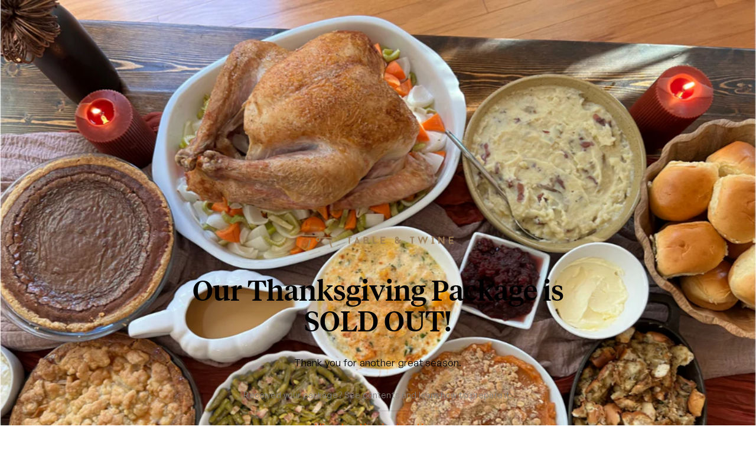

--- FILE ---
content_type: text/html; charset=utf-8
request_url: https://tableandtwine.com/pages/holiday-packages
body_size: 5310
content:












<!doctype html>
<html lang="en">
	<head>
    	<meta charset="utf-8">
    	<meta name="viewport" content="width=device-width, initial-scale=1">
    	<title>Table & Twine | Thanksgiving Packages</title>
		<link rel="stylesheet" href="https://tableandtwine.com/cdn/shop/t/53/assets/styles-custom.css">
    	<style>
			html, body { height: 100%; }
			body {
				margin: 0;
				background: #ffffff;
				/*
				display: flex;
				align-items: center;
				justify-content: center;
				*/
				min-height: 100vh;
			}
			.container--banner {
				aspect-ratio: 16/9;
				background-color: #F2F2F2;
				max-height: 256px;
				width: 100%;
			}
			.container--banner img {
				display: block;
				height: 100%;
				object-fit: cover;
				object-position: center;
				width: 100%;
			}
			.container--content {
				margin: 0 auto;
				max-width: 640px;
				padding: 48px 6vw;
				text-align: center;
			}
			.container--cta {
				display: flex;
				flex-direction: column;
				gap: 8px;
				margin-top: 16px;
			}
			.logo {
				width: 256px;
				margin: 0 auto 8px;
			}
			h1 {
				font-size: 32px !important;
				line-height: 1.2 !important;
			}
			p {
				letter-spacing: 0.24px;
				margin: 0;
			}
			.text--small {
				color: grey;
				font-size: 14px;
				letter-spacing: 0.16px;
				line-height: 1.5;
				margin: 32px auto 8px;
			}
			p a {
				color: #e55d05;
				font-weight: bold;
				text-decoration: none;
			}
			p a:hover {
				text-decoration: underline;
			}
			.button--base {
				display: inline-block;
				text-decoration: none !important;
			}
			.button--location {
				border-radius: 8px;
				border: 1px solid rgba(0, 0, 0, 0.16);
				color: #e55d05;
				display: inline-block;
				font-size: 17px;
				font-weight: 500;
				letter-spacing: 0.24px;
				line-height: 1.5;
				padding: 14px 28px;
				text-decoration: none;
				transition: all 0.24s ease-out;
			}
			.button--location:hover {
				background-color: #e55d05;
				border-color: #e55d05;
				color: #fff;
			}
			.gift-card-widget {
				display: none !important;
			}
			@media( min-width: 768px ) {
				h1 {
					font-size: 48px !important;
					line-height: 1.1 !important;
				}
				.container--banner {
					max-height: 320px;
				}
				.container--content {
					padding: 72px 6vw;
				}
				.container--cta {
					flex-direction: row;
					gap: 8px;
					justify-content: center;
				}
			}
    	</style>
  	<!-- BEGIN app block: shopify://apps/klaviyo-email-marketing-sms/blocks/klaviyo-onsite-embed/2632fe16-c075-4321-a88b-50b567f42507 -->












  <script async src="https://static.klaviyo.com/onsite/js/R3EARy/klaviyo.js?company_id=R3EARy"></script>
  <script>!function(){if(!window.klaviyo){window._klOnsite=window._klOnsite||[];try{window.klaviyo=new Proxy({},{get:function(n,i){return"push"===i?function(){var n;(n=window._klOnsite).push.apply(n,arguments)}:function(){for(var n=arguments.length,o=new Array(n),w=0;w<n;w++)o[w]=arguments[w];var t="function"==typeof o[o.length-1]?o.pop():void 0,e=new Promise((function(n){window._klOnsite.push([i].concat(o,[function(i){t&&t(i),n(i)}]))}));return e}}})}catch(n){window.klaviyo=window.klaviyo||[],window.klaviyo.push=function(){var n;(n=window._klOnsite).push.apply(n,arguments)}}}}();</script>

  




  <script>
    window.klaviyoReviewsProductDesignMode = false
  </script>







<!-- END app block --><!-- BEGIN app block: shopify://apps/zapiet-pickup-delivery/blocks/app-embed/5599aff0-8af1-473a-a372-ecd72a32b4d5 -->









    <style>#storePickupApp {
}</style>




<script type="text/javascript">
    var zapietTranslations = {};

    window.ZapietMethods = {"delivery":{"active":true,"enabled":true,"name":"Delivery","sort":0,"status":{"condition":"price","operator":"morethan","value":3499,"enabled":true,"product_conditions":{"enabled":false,"value":"DSBG Menu","enable":false,"property":"collections","hide_button":false}},"button":{"type":"default","default":null,"hover":"","active":null}},"pickup":{"active":false,"enabled":true,"name":"Pickup","sort":1,"status":{"condition":"price","operator":"morethan","value":1299,"enabled":true,"product_conditions":{"enabled":false,"value":"Delivery Only,Shipping Only","enable":false,"property":"tags","hide_button":false}},"button":{"type":"default","default":null,"hover":"","active":null}},"shipping":{"active":false,"enabled":false,"name":"Shipping","sort":1,"status":{"condition":"price","operator":"morethan","value":0,"enabled":true,"product_conditions":{"enabled":false,"value":"Delivery Only,Pickup Only","enable":false,"property":"tags","hide_button":false}},"button":{"type":"default","default":null,"hover":"","active":null}}}
    window.ZapietEvent = {
        listen: function(eventKey, callback) {
            if (!this.listeners) {
                this.listeners = [];
            }
            this.listeners.push({
                eventKey: eventKey,
                callback: callback
            });
        },
    };

    

    
        
        var language_settings = {"enable_app":true,"enable_geo_search_for_pickups":false,"pickup_region_filter_enabled":false,"pickup_region_filter_field":null,"currency":"USD","weight_format":"lb","pickup.enable_map":false,"delivery_validation_method":"partial_postcode_matching","base_country_name":"United States","base_country_code":"US","method_display_style":"default","default_method_display_style":"classic","date_format":"l, F j, Y","time_format":"h:i A","week_day_start":"Sun","pickup_address_format":"<span class=\"name\"><strong>{{company_name}}</strong></span><span class=\"address\">{{address_line_1}}<br />{{city}}, {{postal_code}}</span><span class=\"distance\">{{distance}}</span>{{more_information}}","rates_enabled":true,"payment_customization_enabled":false,"distance_format":"mi","enable_delivery_address_autocompletion":false,"enable_delivery_current_location":false,"enable_pickup_address_autocompletion":false,"pickup_date_picker_enabled":true,"pickup_time_picker_enabled":false,"delivery_note_enabled":false,"delivery_note_required":false,"delivery_date_picker_enabled":true,"delivery_time_picker_enabled":false,"shipping.date_picker_enabled":false,"delivery_validate_cart":false,"pickup_validate_cart":true,"gmak":"","enable_checkout_locale":true,"enable_checkout_url":true,"disable_widget_for_digital_items":true,"disable_widget_for_product_handles":"gift-card","colors":{"widget_active_background_color":null,"widget_active_border_color":null,"widget_active_icon_color":null,"widget_active_text_color":null,"widget_inactive_background_color":null,"widget_inactive_border_color":null,"widget_inactive_icon_color":null,"widget_inactive_text_color":null},"delivery_validator":{"enabled":true,"show_on_page_load":true,"sticky":true},"checkout":{"delivery":{"discount_code":null,"prepopulate_shipping_address":false,"preselect_first_available_time":true},"pickup":{"discount_code":null,"prepopulate_shipping_address":true,"customer_phone_required":false,"preselect_first_location":true,"preselect_first_available_time":true},"shipping":{"discount_code":""}},"day_name_attribute_enabled":false,"methods":{"delivery":{"active":true,"enabled":true,"name":"Delivery","sort":0,"status":{"condition":"price","operator":"morethan","value":3499,"enabled":true,"product_conditions":{"enabled":false,"value":"DSBG Menu","enable":false,"property":"collections","hide_button":false}},"button":{"type":"default","default":null,"hover":"","active":null}},"pickup":{"active":false,"enabled":true,"name":"Pickup","sort":1,"status":{"condition":"price","operator":"morethan","value":1299,"enabled":true,"product_conditions":{"enabled":false,"value":"Delivery Only,Shipping Only","enable":false,"property":"tags","hide_button":false}},"button":{"type":"default","default":null,"hover":"","active":null}},"shipping":{"active":false,"enabled":false,"name":"Shipping","sort":1,"status":{"condition":"price","operator":"morethan","value":0,"enabled":true,"product_conditions":{"enabled":false,"value":"Delivery Only,Pickup Only","enable":false,"property":"tags","hide_button":false}},"button":{"type":"default","default":null,"hover":"","active":null}}},"translations":{"methods":{"shipping":"Shipping","pickup":"Pickups","delivery":"Delivery"},"calendar":{"january":"January","february":"February","march":"March","april":"April","may":"May","june":"June","july":"July","august":"August","september":"September","october":"October","november":"November","december":"December","sunday":"Sun","monday":"Mon","tuesday":"Tue","wednesday":"Wed","thursday":"Thu","friday":"Fri","saturday":"Sat","today":"","close":"","labelMonthNext":"Next month","labelMonthPrev":"Previous month","labelMonthSelect":"Select a month","labelYearSelect":"Select a year","and":"and","between":"between"},"pickup":{"checkout_button":"Checkout","location_label":"Choose a location.","could_not_find_location":"Sorry, we could not find your location.","datepicker_label":"Choose a date and time.","datepicker_placeholder":"Choose a date and time.","date_time_output":"{{DATE}} at {{TIME}}","location_placeholder":"Enter your postal code ...","filter_by_region_placeholder":"Filter by state/province","heading":"Store Pickup","note":"Select a pickup location (Charlotte, Charleston, or Raleigh)","max_order_total":"Maximum order value for pickup is $12.99","max_order_weight":"Maximum order weight for pickup is {{ weight }}","min_order_total":"Minimum order value for pickup is $12.99","min_order_weight":"Minimum order weight for pickup is {{ weight }}","more_information":"More information","no_date_time_selected":"Please select a date.","no_locations_found":"Sorry, some of the items in your cart may not be available for your locations/date. Note: Holiday packages must be ordered separately.","no_locations_region":"Sorry, pickup is not available in your region.","cart_eligibility_error":"Sorry, some of the items in your cart may not be available for your locations/date. Note: Holiday packages must be ordered separately.","method_not_available":"Not available","opening_hours":"Opening hours","locations_found":"Please select a pickup location:","preselect_first_available_time":"Select a time","dates_not_available":"Sorry, some of the items in your cart may not be available for your locations/date. Note: Holiday packages must be ordered separately.","location_error":"Please select a pickup location.","checkout_error":"Please select a date and time for pickup."},"delivery":{"checkout_button":"Checkout","could_not_find_location":"Sorry, we could not find your location.","datepicker_label":"Choose a date and time.","datepicker_placeholder":"Choose a date.","date_time_output":"{{DATE}} between {{SLOT_START_TIME}} and {{SLOT_END_TIME}}","delivery_note_label":"Please enter delivery instructions (optional)","delivery_validator_button_label":"Go","delivery_validator_eligible_button_label":"Continue shopping","delivery_validator_eligible_button_link":"#","delivery_validator_eligible_content":"To start shopping just click the button below","delivery_validator_eligible_heading":"Great, we deliver to your area!","delivery_validator_error_button_label":"Continue shopping","delivery_validator_error_button_link":"#","delivery_validator_error_content":"Sorry, it looks like we have encountered an unexpected error. Please try again.","delivery_validator_error_heading":"An error occured","delivery_validator_not_eligible_button_label":"Continue shopping","delivery_validator_not_eligible_button_link":"#","delivery_validator_not_eligible_content":"You are more then welcome to continue browsing our store","delivery_validator_not_eligible_heading":"Sorry, we do not deliver to your area","delivery_validator_placeholder":"Enter your postal code ...","delivery_validator_prelude":"Do we deliver to your house?","available":"Great! You are eligible for delivery.","heading":"Local Delivery","note":"","max_order_total":"Maximum order value for delivery is $34.99","max_order_weight":"Maximum order weight for delivery is {{ weight }}","min_order_total":"Minimum order value for delivery is $34.99","min_order_weight":"Minimum order weight for delivery is {{ weight }}","delivery_note_error":"Please enter delivery instructions","no_date_time_selected":"Please select a date for delivery.","cart_eligibility_error":"Sorry, some of the items in your cart may not be available for your locations/date. Note: Holiday packages must be ordered separately.","method_not_available":"Not available","delivery_note_label_required":"Please enter delivery instructions (required)","location_placeholder":"Enter your postal code ...","preselect_first_available_time":"Select a time","not_available":"Please enter a valid zip code and press ENTER or CLICK THE SPYGLASS.","dates_not_available":"Sorry, some of the items in your cart may not be available for your location/date. Note: Holiday packages must be ordered separately.","checkout_error":"Please enter a valid zip code and press ENTER or CLICK THE SPYGLASS."},"shipping":{"checkout_button":"Checkout","datepicker_placeholder":"Choose a date.","heading":"Shipping","note":"Please click the checkout button to continue.","max_order_total":"Maximum order value for shipping is $0.00","max_order_weight":"Maximum order weight for shipping is {{ weight }}","min_order_total":"Minimum order value for shipping is $0.00","min_order_weight":"Minimum order weight for shipping is {{ weight }}","cart_eligibility_error":"Sorry, shipping is not available for your selected items.","method_not_available":"Not available","checkout_error":"Please choose a date for shipping."},"widget":{"zapiet_id_error":"Error. Please refresh your page and try again. If the problem persists, email us at info@tableandtwine.com with the items in your cart and we will look into this right away.","attributes_error":"Error. Please refresh your page and try again. If the problem persists, email us at info@tableandtwine.com with the items in your cart and we will look into this right away.","no_delivery_options_available":"No delivery options are available for your products","no_checkout_method_error":"Please select a delivery option","daily_limits_modal_title":"Some items in your cart are unavailable for the selected date.","daily_limits_modal_description":"Select a different date or adjust your cart.","daily_limits_modal_close_button":"Review products","daily_limits_modal_change_date_button":"Change date","sms_consent":"I would like to receive SMS notifications about my order updates.","daily_limits_modal_out_of_stock_label":"Out of stock","daily_limits_modal_only_left_label":"Only {{ quantity }} left"},"order_status":{"pickup_details_heading":"Pickup details","pickup_details_text":"Your order will be ready for collection at our {{ Pickup-Location-Company }} location{% if Pickup-Date %} on {{ Pickup-Date | date: \"%A, %d %B\" }}{% if Pickup-Time %} at {{ Pickup-Time }}{% endif %}{% endif %}","delivery_details_heading":"Delivery details","delivery_details_text":"Your order will be delivered locally by our team{% if Delivery-Date %} on the {{ Delivery-Date | date: \"%A, %d %B\" }}{% if Delivery-Time %} between {{ Delivery-Time }}{% endif %}{% endif %}","shipping_details_heading":"Shipping details","shipping_details_text":"Your order will arrive soon{% if Shipping-Date %} on the {{ Shipping-Date | date: \"%A, %d %B\" }}{% endif %}"},"product_widget":{"title":"Delivery and pickup options:","pickup_at":"Pickup at {{ location }}","ready_for_collection":"Ready for collection from","on":"on","view_all_stores":"View all stores","pickup_not_available_item":"Pickup not available for this item","delivery_not_available_location":"Delivery not available for {{ postal_code }}","delivered_by":"Delivered by {{ date }}","delivered_today":"Delivered today","change":"Change","tomorrow":"tomorrow","today":"today","delivery_to":"Delivery to {{ postal_code }}","showing_options_for":"Showing options for {{ postal_code }}","modal_heading":"Select a store for pickup","modal_subheading":"Showing stores near {{ postal_code }}","show_opening_hours":"Show opening hours","hide_opening_hours":"Hide opening hours","closed":"Closed","input_placeholder":"Enter your postal code","input_button":"Check","input_error":"Add a postal code to check available delivery and pickup options.","pickup_available":"Pickup available","not_available":"Not available","select":"Select","selected":"Selected","find_a_store":"Find a store"},"shipping_language_code":"en","delivery_language_code":"en-AU","pickup_language_code":"en-CA"},"default_language":"en","region":"us-2","api_region":"api-us","enable_zapiet_id_all_items":false,"widget_restore_state_on_load":false,"draft_orders_enabled":false,"preselect_checkout_method":true,"widget_show_could_not_locate_div_error":true,"checkout_extension_enabled":false,"show_pickup_consent_checkbox":true,"show_delivery_consent_checkbox":false,"subscription_paused":false,"pickup_note_enabled":false,"pickup_note_required":false,"shipping_note_enabled":false,"shipping_note_required":false};
        zapietTranslations["en"] = language_settings.translations;
    

    function initializeZapietApp() {
        var products = [];

        

        window.ZapietCachedSettings = {
            cached_config: {"enable_app":true,"enable_geo_search_for_pickups":false,"pickup_region_filter_enabled":false,"pickup_region_filter_field":null,"currency":"USD","weight_format":"lb","pickup.enable_map":false,"delivery_validation_method":"partial_postcode_matching","base_country_name":"United States","base_country_code":"US","method_display_style":"default","default_method_display_style":"classic","date_format":"l, F j, Y","time_format":"h:i A","week_day_start":"Sun","pickup_address_format":"<span class=\"name\"><strong>{{company_name}}</strong></span><span class=\"address\">{{address_line_1}}<br />{{city}}, {{postal_code}}</span><span class=\"distance\">{{distance}}</span>{{more_information}}","rates_enabled":true,"payment_customization_enabled":false,"distance_format":"mi","enable_delivery_address_autocompletion":false,"enable_delivery_current_location":false,"enable_pickup_address_autocompletion":false,"pickup_date_picker_enabled":true,"pickup_time_picker_enabled":false,"delivery_note_enabled":false,"delivery_note_required":false,"delivery_date_picker_enabled":true,"delivery_time_picker_enabled":false,"shipping.date_picker_enabled":false,"delivery_validate_cart":false,"pickup_validate_cart":true,"gmak":"","enable_checkout_locale":true,"enable_checkout_url":true,"disable_widget_for_digital_items":true,"disable_widget_for_product_handles":"gift-card","colors":{"widget_active_background_color":null,"widget_active_border_color":null,"widget_active_icon_color":null,"widget_active_text_color":null,"widget_inactive_background_color":null,"widget_inactive_border_color":null,"widget_inactive_icon_color":null,"widget_inactive_text_color":null},"delivery_validator":{"enabled":true,"show_on_page_load":true,"sticky":true},"checkout":{"delivery":{"discount_code":null,"prepopulate_shipping_address":false,"preselect_first_available_time":true},"pickup":{"discount_code":null,"prepopulate_shipping_address":true,"customer_phone_required":false,"preselect_first_location":true,"preselect_first_available_time":true},"shipping":{"discount_code":""}},"day_name_attribute_enabled":false,"methods":{"delivery":{"active":true,"enabled":true,"name":"Delivery","sort":0,"status":{"condition":"price","operator":"morethan","value":3499,"enabled":true,"product_conditions":{"enabled":false,"value":"DSBG Menu","enable":false,"property":"collections","hide_button":false}},"button":{"type":"default","default":null,"hover":"","active":null}},"pickup":{"active":false,"enabled":true,"name":"Pickup","sort":1,"status":{"condition":"price","operator":"morethan","value":1299,"enabled":true,"product_conditions":{"enabled":false,"value":"Delivery Only,Shipping Only","enable":false,"property":"tags","hide_button":false}},"button":{"type":"default","default":null,"hover":"","active":null}},"shipping":{"active":false,"enabled":false,"name":"Shipping","sort":1,"status":{"condition":"price","operator":"morethan","value":0,"enabled":true,"product_conditions":{"enabled":false,"value":"Delivery Only,Pickup Only","enable":false,"property":"tags","hide_button":false}},"button":{"type":"default","default":null,"hover":"","active":null}}},"translations":{"methods":{"shipping":"Shipping","pickup":"Pickups","delivery":"Delivery"},"calendar":{"january":"January","february":"February","march":"March","april":"April","may":"May","june":"June","july":"July","august":"August","september":"September","october":"October","november":"November","december":"December","sunday":"Sun","monday":"Mon","tuesday":"Tue","wednesday":"Wed","thursday":"Thu","friday":"Fri","saturday":"Sat","today":"","close":"","labelMonthNext":"Next month","labelMonthPrev":"Previous month","labelMonthSelect":"Select a month","labelYearSelect":"Select a year","and":"and","between":"between"},"pickup":{"checkout_button":"Checkout","location_label":"Choose a location.","could_not_find_location":"Sorry, we could not find your location.","datepicker_label":"Choose a date and time.","datepicker_placeholder":"Choose a date and time.","date_time_output":"{{DATE}} at {{TIME}}","location_placeholder":"Enter your postal code ...","filter_by_region_placeholder":"Filter by state/province","heading":"Store Pickup","note":"Select a pickup location (Charlotte, Charleston, or Raleigh)","max_order_total":"Maximum order value for pickup is $12.99","max_order_weight":"Maximum order weight for pickup is {{ weight }}","min_order_total":"Minimum order value for pickup is $12.99","min_order_weight":"Minimum order weight for pickup is {{ weight }}","more_information":"More information","no_date_time_selected":"Please select a date.","no_locations_found":"Sorry, some of the items in your cart may not be available for your locations/date. Note: Holiday packages must be ordered separately.","no_locations_region":"Sorry, pickup is not available in your region.","cart_eligibility_error":"Sorry, some of the items in your cart may not be available for your locations/date. Note: Holiday packages must be ordered separately.","method_not_available":"Not available","opening_hours":"Opening hours","locations_found":"Please select a pickup location:","preselect_first_available_time":"Select a time","dates_not_available":"Sorry, some of the items in your cart may not be available for your locations/date. Note: Holiday packages must be ordered separately.","location_error":"Please select a pickup location.","checkout_error":"Please select a date and time for pickup."},"delivery":{"checkout_button":"Checkout","could_not_find_location":"Sorry, we could not find your location.","datepicker_label":"Choose a date and time.","datepicker_placeholder":"Choose a date.","date_time_output":"{{DATE}} between {{SLOT_START_TIME}} and {{SLOT_END_TIME}}","delivery_note_label":"Please enter delivery instructions (optional)","delivery_validator_button_label":"Go","delivery_validator_eligible_button_label":"Continue shopping","delivery_validator_eligible_button_link":"#","delivery_validator_eligible_content":"To start shopping just click the button below","delivery_validator_eligible_heading":"Great, we deliver to your area!","delivery_validator_error_button_label":"Continue shopping","delivery_validator_error_button_link":"#","delivery_validator_error_content":"Sorry, it looks like we have encountered an unexpected error. Please try again.","delivery_validator_error_heading":"An error occured","delivery_validator_not_eligible_button_label":"Continue shopping","delivery_validator_not_eligible_button_link":"#","delivery_validator_not_eligible_content":"You are more then welcome to continue browsing our store","delivery_validator_not_eligible_heading":"Sorry, we do not deliver to your area","delivery_validator_placeholder":"Enter your postal code ...","delivery_validator_prelude":"Do we deliver to your house?","available":"Great! You are eligible for delivery.","heading":"Local Delivery","note":"","max_order_total":"Maximum order value for delivery is $34.99","max_order_weight":"Maximum order weight for delivery is {{ weight }}","min_order_total":"Minimum order value for delivery is $34.99","min_order_weight":"Minimum order weight for delivery is {{ weight }}","delivery_note_error":"Please enter delivery instructions","no_date_time_selected":"Please select a date for delivery.","cart_eligibility_error":"Sorry, some of the items in your cart may not be available for your locations/date. Note: Holiday packages must be ordered separately.","method_not_available":"Not available","delivery_note_label_required":"Please enter delivery instructions (required)","location_placeholder":"Enter your postal code ...","preselect_first_available_time":"Select a time","not_available":"Please enter a valid zip code and press ENTER or CLICK THE SPYGLASS.","dates_not_available":"Sorry, some of the items in your cart may not be available for your location/date. Note: Holiday packages must be ordered separately.","checkout_error":"Please enter a valid zip code and press ENTER or CLICK THE SPYGLASS."},"shipping":{"checkout_button":"Checkout","datepicker_placeholder":"Choose a date.","heading":"Shipping","note":"Please click the checkout button to continue.","max_order_total":"Maximum order value for shipping is $0.00","max_order_weight":"Maximum order weight for shipping is {{ weight }}","min_order_total":"Minimum order value for shipping is $0.00","min_order_weight":"Minimum order weight for shipping is {{ weight }}","cart_eligibility_error":"Sorry, shipping is not available for your selected items.","method_not_available":"Not available","checkout_error":"Please choose a date for shipping."},"widget":{"zapiet_id_error":"Error. Please refresh your page and try again. If the problem persists, email us at info@tableandtwine.com with the items in your cart and we will look into this right away.","attributes_error":"Error. Please refresh your page and try again. If the problem persists, email us at info@tableandtwine.com with the items in your cart and we will look into this right away.","no_delivery_options_available":"No delivery options are available for your products","no_checkout_method_error":"Please select a delivery option","daily_limits_modal_title":"Some items in your cart are unavailable for the selected date.","daily_limits_modal_description":"Select a different date or adjust your cart.","daily_limits_modal_close_button":"Review products","daily_limits_modal_change_date_button":"Change date","sms_consent":"I would like to receive SMS notifications about my order updates.","daily_limits_modal_out_of_stock_label":"Out of stock","daily_limits_modal_only_left_label":"Only {{ quantity }} left"},"order_status":{"pickup_details_heading":"Pickup details","pickup_details_text":"Your order will be ready for collection at our {{ Pickup-Location-Company }} location{% if Pickup-Date %} on {{ Pickup-Date | date: \"%A, %d %B\" }}{% if Pickup-Time %} at {{ Pickup-Time }}{% endif %}{% endif %}","delivery_details_heading":"Delivery details","delivery_details_text":"Your order will be delivered locally by our team{% if Delivery-Date %} on the {{ Delivery-Date | date: \"%A, %d %B\" }}{% if Delivery-Time %} between {{ Delivery-Time }}{% endif %}{% endif %}","shipping_details_heading":"Shipping details","shipping_details_text":"Your order will arrive soon{% if Shipping-Date %} on the {{ Shipping-Date | date: \"%A, %d %B\" }}{% endif %}"},"product_widget":{"title":"Delivery and pickup options:","pickup_at":"Pickup at {{ location }}","ready_for_collection":"Ready for collection from","on":"on","view_all_stores":"View all stores","pickup_not_available_item":"Pickup not available for this item","delivery_not_available_location":"Delivery not available for {{ postal_code }}","delivered_by":"Delivered by {{ date }}","delivered_today":"Delivered today","change":"Change","tomorrow":"tomorrow","today":"today","delivery_to":"Delivery to {{ postal_code }}","showing_options_for":"Showing options for {{ postal_code }}","modal_heading":"Select a store for pickup","modal_subheading":"Showing stores near {{ postal_code }}","show_opening_hours":"Show opening hours","hide_opening_hours":"Hide opening hours","closed":"Closed","input_placeholder":"Enter your postal code","input_button":"Check","input_error":"Add a postal code to check available delivery and pickup options.","pickup_available":"Pickup available","not_available":"Not available","select":"Select","selected":"Selected","find_a_store":"Find a store"},"shipping_language_code":"en","delivery_language_code":"en-AU","pickup_language_code":"en-CA"},"default_language":"en","region":"us-2","api_region":"api-us","enable_zapiet_id_all_items":false,"widget_restore_state_on_load":false,"draft_orders_enabled":false,"preselect_checkout_method":true,"widget_show_could_not_locate_div_error":true,"checkout_extension_enabled":false,"show_pickup_consent_checkbox":true,"show_delivery_consent_checkbox":false,"subscription_paused":false,"pickup_note_enabled":false,"pickup_note_required":false,"shipping_note_enabled":false,"shipping_note_required":false},
            shop_identifier: 'tableandtwine.myshopify.com',
            language_code: 'en',
            checkout_url: '/cart',
            products: products,
            translations: zapietTranslations,
            customer: {
                first_name: '',
                last_name: '',
                company: '',
                address1: '',
                address2: '',
                city: '',
                province: '',
                country: '',
                zip: '',
                phone: '',
                tags: null
            }
        }

        window.Zapiet.start(window.ZapietCachedSettings, true);

        
            window.ZapietEvent.listen('widget_loaded', function() {
                // If on cart page, remove ajax cart
if (Shopify.CartType == "cart_page") {
    var zapietInterval = setInterval(function() {
        var ajaxCartDiv = document.querySelector("#theme-ajax-cart");
        if (ajaxCartDiv) {
            ajaxCartDiv.remove();
            clearInterval(zapietInterval);            
        }
    }, 10);
}
// Save checkout params in a window object
window.Zapiet.Cart._updateAttributes = window.Zapiet.Cart.updateAttributes;
window.Zapiet.Cart.updateAttributes = function(params, callback) {
    window.zapietCheckoutParams = params;
    window.Zapiet.Cart._updateAttributes(params, callback);
}

// Re-add cart attributes right before checkout
window.customCheckoutValidation = function(_, callback) {
    // Re-add attributes and proceed to checkout
    window.Zapiet.Cart.updateAttributes(window.zapietCheckoutParams, function() {
        callback(true);
    });
}
            });
        
    }

    function loadZapietStyles(href) {
        var ss = document.createElement("link");
        ss.type = "text/css";
        ss.rel = "stylesheet";
        ss.media = "all";
        ss.href = href;
        document.getElementsByTagName("head")[0].appendChild(ss);
    }

    
        loadZapietStyles("https://cdn.shopify.com/extensions/019aba11-ac6a-74e9-92c3-3ed15cf184bb/zapiet-pickup-delivery-1016/assets/storepickup.css");
        var zapietLoadScripts = {
            storepickup: true,
            pickup: true,
            delivery: true,
            shipping: false,
            pickup_map: false,
            pickup_map_context: false,
            validator: true
        };

        function zapietScriptLoaded(key) {
            zapietLoadScripts[key] = false;
            if (!Object.values(zapietLoadScripts).includes(true)) {
                initializeZapietApp();
            }
        }
    
</script>




    <script src="https://cdn.shopify.com/extensions/019aba11-ac6a-74e9-92c3-3ed15cf184bb/zapiet-pickup-delivery-1016/assets/storepickup.js" onload="zapietScriptLoaded('storepickup')" defer></script>

    
        <script src="https://cdn.shopify.com/extensions/019aba11-ac6a-74e9-92c3-3ed15cf184bb/zapiet-pickup-delivery-1016/assets/validator.js" onload="zapietScriptLoaded('validator')" defer></script>
    

    
        <script src="https://cdn.shopify.com/extensions/019aba11-ac6a-74e9-92c3-3ed15cf184bb/zapiet-pickup-delivery-1016/assets/pickup.js" onload="zapietScriptLoaded('pickup')" defer></script>
    

    
        <script src="https://cdn.shopify.com/extensions/019aba11-ac6a-74e9-92c3-3ed15cf184bb/zapiet-pickup-delivery-1016/assets/delivery.js" onload="zapietScriptLoaded('delivery')" defer></script>
    

    

    


<!-- END app block --><link rel="canonical" href="https://tableandtwine.com/pages/holiday-packages">
<meta property="og:image" content="https://cdn.shopify.com/s/files/1/0621/6967/7973/files/asset__opengraph.jpg?v=1657899692" />
<meta property="og:image:secure_url" content="https://cdn.shopify.com/s/files/1/0621/6967/7973/files/asset__opengraph.jpg?v=1657899692" />
<meta property="og:image:width" content="1200" />
<meta property="og:image:height" content="628" />
</head>
  	<body>
		<main role="main">
			
			
				<div class="container--banner">
					<img src="//tableandtwine.com/cdn/shop/files/Turkey_Small_1eb1275c-a0d8-4877-bf03-03a4b43e50b8.png?v=1759172656&width=1000" alt="" class="banner-image" width="1000" height="auto">
				</div>
			
			<div class="container--content">
				<img src="https://tableandtwine.com/cdn/shop/files/logo__base_600x.png" alt="Table &amp; Twine" class="logo" width="256" height="auto">
				
				
					<h1 class="section__heading">Our Thanksgiving Package is SOLD OUT!</h1>
				
				
				
					<div class="section__content"><p>Thank you for another great season.</p></div>
				
				
				
				<p class="text--small">Received your package? See contents and learn how to prepare it:</p>
				<div class="container--cta">
					<a href="https://cdn.shopify.com/s/files/1/0621/6967/7973/files/Thanksgiving_Package_Heating_Instructions_4a026883-9a78-4e69-a541-441538cc481a.pdf?v=1763996976" class="button--location" target="_blank" rel="noopener">View heating instructions</a>
				</div>
			</div>
		</main>
  	<style>  </style>
<!-- Failed to render app block "3576686563519644491": app block path "shopify://apps/vwo/blocks/vwo-smartcode/2ce905b2-3842-4d20-b6b0-8c51fc208426" does not exist --><!-- Failed to render app block "15014643352720781508": app block path "shopify://apps/gift-wrap-and-options-wrapped/blocks/app-embed/1714fc7d-e525-4a14-8c3e-1b6ed95734c5" does not exist --><!-- Failed to render app block "11050416198875478352": app block path "shopify://apps/gift-card-checker-by-maestro/blocks/GiftCard_Checker/f3ad7af0-d84f-4a94-8d83-f908013a5fdc" does not exist --><!-- Failed to render app block "17676059084223943535": app block path "shopify://apps/triplewhale/blocks/triple_pixel_snippet/483d496b-3f1a-4609-aea7-8eee3b6b7a2a" does not exist --></body>
</html>

--- FILE ---
content_type: text/css
request_url: https://tableandtwine.com/cdn/shop/t/53/assets/styles-custom.css
body_size: 24872
content:
/** Shopify CDN: Minification failed

Line 12:14 Expected ")" to end URL token
Line 1776:1 Comments in CSS use "/* ... */" instead of "//"
Line 3046:14 Expected ":"

**/
@charset "UTF-8";

@font-face {
  font-family: 'TiemposHeadline';
  src: url({{ 'TiemposHeadline-Medium.woff2' | asset_url }});
  font-weight: 500;
  font-style: normal;
  font-display: swap;
}

@font-face {
	font-family: "TiemposHeadline";
	src: url("TiemposHeadline-Medium.woff2") format("woff2"), url("TiemposHeadline-Medium.otf") format("otf");
	font-weight: 500;
	font-style: normal;
	font-display: swap;
/* 	src: local("TiemposHeadline"), local("TiemposHeadline-Medium"), url("TiemposHeadline-Medium.woff2") format("woff2"); */
    src: url("TiemposHeadline-Medium.woff2") format("woff2");
	font-weight: 500;
}

@font-face {
	font-family: "General Sans";
	src: url("GeneralSans-Regular.woff2") format("woff2"), url("GeneralSans-Regular.woff") format("woff");
	font-weight: 400;
	font-style: normal;
	font-display: swap;
}
@font-face {
	font-family: "General Sans";
	src: url("GeneralSans-Medium.woff2") format("woff2"), url("GeneralSans-Medium.woff") format("woff");
	font-weight: 500;
	font-style: normal;
	font-display: swap;
}
body h1 {
	font-size: 55px;
	line-height: 1.05;
}
.header__small_logo {
	height: 32px !important;
	width: auto !important;
}
.header__small_logo_div {
	padding-right: 24px !important;
	padding-left: 0px !important;
	display: none !important;
	margin-left: -16px !important;
}
.header__big_logo_div {
	display: block  !important;
}
.rb-item-added {
    border: 2px solid #e55d05 !important;
}
.rb-variant-radio-label {
	-webkit-user-select: none;
	-moz-user-select: none;
	-ms-user-select: none;
	user-select: none;
}
.rb-variant-radio-label.disabled {
	pointer-events: none;
}
.rb-variant-selector:focus {
	outline: none !important;
	border-color: rgba(0, 0, 0, 0.16) !important;
}
.rb-variant-selector {
    background: url('expand.svg') 97% center no-repeat !important;
	margin-bottom: 8px !important;
    border-radius: 8px !important;
    font-size: 15px;
    color: black !important;
    height: 56px !important;
    padding: 16px !important;
    appearance: none;
    border-color: rgba(0, 0, 0, 0.16) !important;
	width: 100%;
}
.product-options-div {
    display: flex;
    justify-content: space-between;
	margin-top: 12px;
}
.addToCartButton {
    width: 100%;
	cursor: pointer;
}
.addToCartButton.disabled {
	cursor: unset;
    color: black;
	background-color: rgba(0, 0, 0, 0.16);
	border: rgba(0, 0, 0, 0.16);
}
.edit-subscription-form-header-div {
	display: flex;
}
.edit-subscription-form-header-div .icon_div {
	display: flex;
	align-self: center;
	margin-bottom: 16px;
	margin-left: 8px;
	color: #E55D05;
	cursor: pointer;
}
.change-your-delivery__modal .message-popup__subheader,
.change-your-delivery__modal .message-popup__form_submit{
	margin-bottom: 0px;
	margin-top: 0px;
}
.addToCartButton.disabled:hover {
    color: black;
	background-color: rgba(0, 0, 0, 0.16);
	border: rgba(0, 0, 0, 0.16);
}
.deleteFromCartButton {
	width: 55px;
	height: 56px;
	background: none;
	cursor: pointer;
	border: 1px solid #d6d6d6;
	border-radius: 8px;
	padding: 15px;
	margin-left: 8px;
}
.deleteFromCartButton svg {
    fill: #d6d6d6;
}
.rb-item-added .btn-enabled svg {
	fill: black;
}
#storePickupApp .pickupPagination {
	display: none !important;
    width: 55px;
    height: 56px;
    background: none;
    cursor: pointer;
    border: 1px solid #d6d6d6;
    border-radius: 8px;
    padding: 15px;
    margin-left: 8px;
}
.rb-variant-selector:focus {
	outline: none !important;
	border-color: rgba(0, 0, 0, 0.16) !important;
}
.deleteFromCartButton {
	cursor: not-allowed;
}
.deleteFromCartButton.btn-enabled {
	cursor: pointer !important;
}
.deleteFromCartButton.btn-enabled svg {
	fill: black
}
.subscription-message {
	padding: 24px;
    margin-bottom: 24px;
    display: flex;
    justify-content: space-between;
    border-radius: 8px;
    opacity: 1;
    background-color: rgba(248, 244, 239, 1);
	display: none;
}
.choose-meal-description {
	margin-top: 50px;
	color: black !important;
	font-size: 17px;
  	line-height: 1.5;
	padding: 24px 28px;
	border-radius: 9px;
	background-color: rgb(248, 244, 239);
	display: flex;
}
.choose-meal-description .icon {
	color: #e55d05;
	margin-right: 12px;
}
.error-message {
	text-align: left;
	color: red;
	margin-top: 8px;
}
@media (max-width: 850px) {
	.choose-meal-description {
		word-break: break-word;
		margin-top: -32px;
	}
}
@media only screen and (max-width: 1520px) {
	.header__big_logo_div {
		display: none  !important;
	}
	.header__small_logo_div {
		display: block  !important;
	}
}
@media only screen and (max-width: 768px) {
	body h1 {
		font-size: 32px;
		line-height: 1.2;
	}
}
body h2 {
	font-size: 40px;
	line-height: 1.1;
}
@media only screen and (max-width: 768px) {
	body h2 {
		font-size: 32px;
		line-height: 1.3;
	}
}
body h3 {
	font-size: 24px;
	line-height: 1.25;
}
body h3.h3-secondary {
	font-size: 28px;
	line-height: 1.15;
}
body h4 {
	font-size: 24px;
	line-height: 1.25;
}
body h5 {
	font-size: 19px;
	line-height: 1.35;
}
body h6 {
	font-size: 14px;
	line-height: 1.55;
}
body h6.h6-secondary {
	font-size: 15px;
	line-height: 1.45;
}
body p {
	font-size: 17px;
	line-height: 1.5;
}
body p.p-large {
	font-size: 24px;
	line-height: 1.45;
}
body p.p-small {
	font-size: 14px;
	line-height: 1.5;
}

.f-primary {
	font-family: "General Sans";
}

.f-secondary {
	font-family: "TiemposHeadline";
}

.t-large {
	font-size: 64px;
	line-height: 1.05;
}
@media only screen and (max-width: 768px) {
	.t-large {
		font-size: 40px;
	}
}

.t-large--secondary {
	font-size: 64px;
	line-height: 1.05;
}
@media only screen and (max-width: 768px) {
	.t-large--secondary {
		font-size: 32px;
	}
}

.t-big {
	font-size: 48px;
	line-height: 1.1;
}
@media only screen and (max-width: 768px) {
	.t-big {
		font-size: 32px;
	}
}

.t-medium {
	font-size: 24px;
	line-height: 1.25;
}
@media only screen and (max-width: 768px) {
	.t-medium--p {
		font-size: 20px;
	}
}

.t-medium--secondary {
	font-size: 28px;
	line-height: 1.15;
}

.t-small {
	font-size: 17px;
	line-height: 1.5;
}
@media only screen and (max-width: 768px) {
	.t-small {
		font-size: 16px;
	}
}

.t-small--secondary {
	font-size: 19px;
	line-height: 1.35;
}

.t-tiny {
	font-size: 14px;
	line-height: 1.5;
}

.t-tiny--secondary {
	font-size: 15px;
	line-height: 1.45;
}

.tw-normal {
	font-weight: 400;
}

.tw-medium {
	font-weight: 500;
}

.border-r-small {
	border-radius: 8px;
}

.border-r-medium {
	border-radius: 16px;
}

.c-dark {
	color: #000;
}

.c-dark-light {
	color: #000;
	opacity: 16%;
}

.c-dark-medium {
	color: #000;
	opacity: 40%;
}

.c-dark-hard {
	color: #000;
	opacity: 64%;
}

.c-light {
	color: #fff;
}

.c-orange {
	color: #e55d05;
}

.c-gold {
	color: #b29a7a;
}

.c-gold--secondary {
	color: #d5b99b;
}

.b--custom {
	cursor: pointer;
}
.b--custom:disabled {
	opacity: 0.5;
	pointer-events: none;
}

.b--primary {
	font-size: 17px;
	color: #fff;
	border-radius: 8px;
	background-color: #e55d05;
	padding: 15px 32px;
	text-align: center;
	display: inline-block;
	transition: 0.3s;
	border: 1px solid #e55d05;
	font-weight: 500;
	cursor: pointer;
	white-space: nowrap;
	font-family: General Sans !important;
}
.b--primary:hover {
	background-color: #eb7021;
	border: 1px solid #eb7021;
	color: #fff;
}
.b--primary--disabled {
	opacity: 0.5;
	pointer-events: none;
}

.b--secondary {
	font-size: 17px;
	color: #000;
	border-radius: 8px;
	background-color: transparent;
	padding: 15px 32px;
	text-align: center;
	display: inline-block;
	border: 1px solid rgba(0, 0, 0, 0.16);
	font-weight: 500;
	transition: 0.3s;
	white-space: nowrap;
	font-family: General Sans !important;
	cursor: pointer;
}
.b--secondary:hover {
	color: #fff;
	background-color: #e55d05;
	border: 1px solid #e55d05;
}

.b--tertiary {
	color: #e55d05;
	font-size: 17px;
	padding: 0;
	border: unset;
	background: unset;
	display: block;
	font-weight: 500;
}

.b--ghost {
  background-color: transparent;
  font-size: 14px;
  color: #000;
  opacity: 64%;
  text-align: center;
  display: inline-block;
  transition: 0.3s;
  cursor: pointer;
  white-space: nowrap;
  font-family: General Sans !important;
  border: none;
}
.b--ghost:hover {
  background-color: transparent;
  border: none;
  color: #000;
  opacity: 32%;
}
.b--ghost--disabled {
  opacity: 32%;
  pointer-events: none;
}

.sp-m-1 {
	margin: 8px;
}

.sp-mt-1 {
	margin-top: 8px;
}

.sp-mr-1 {
	margin-right: 8px;
}

.sp-mb-1 {
	margin-bottom: 8px;
}

.sp-ml-1 {
	margin-left: 8px;
}

.sp-mt-1--m {
	margin-top: -8px;
}

.sp-mr-1--m {
	margin-right: -8px;
}

.sp-mb-1--m {
	margin-bottom: -8px;
}

.sp-ml-1--m {
	margin-left: -8px;
}

.sp-p-1 {
	padding: 8px;
}

.sp-pt-1 {
	padding-top: 8px;
}

.sp-pr-1 {
	padding-right: 8px;
}

.sp-pb-1 {
	padding-bottom: 8px;
}

.sp-pl-1 {
	padding-left: 8px;
}

.sp-m-2 {
	margin: 16px;
}

.sp-mt-2 {
	margin-top: 16px;
}

.sp-mr-2 {
	margin-right: 16px;
}

.sp-mb-2 {
	margin-bottom: 16px;
}

.sp-ml-2 {
	margin-left: 16px;
}

.sp-mt-2--m {
	margin-top: -16px;
}

.sp-mr-2--m {
	margin-right: -16px;
}

.sp-mb-2--m {
	margin-bottom: -16px;
}

.sp-ml-2--m {
	margin-left: -16px;
}

.sp-p-2 {
	padding: 16px;
}

.sp-pt-2 {
	padding-top: 16px;
}

.sp-pr-2 {
	padding-right: 16px;
}

.sp-pb-2 {
	padding-bottom: 16px;
}

.sp-pl-2 {
	padding-left: 16px;
}

.sp-m-3 {
	margin: 24px;
}

.sp-mt-3 {
	margin-top: 24px;
}

.sp-mr-3 {
	margin-right: 24px;
}

.sp-mb-3 {
	margin-bottom: 20px;
}

.sp-ml-3 {
	margin-left: 24px;
}

.sp-mt-3--m {
	margin-top: -24px;
}

.sp-mr-3--m {
	margin-right: -24px;
}

.sp-mb-3--m {
	margin-bottom: -24px;
}

.sp-ml-3--m {
	margin-left: -24px;
}

.sp-p-3 {
	padding: 24px;
}

.sp-pt-3 {
	padding-top: 24px;
}

.sp-pr-3 {
	padding-right: 24px;
}

.sp-pb-3 {
	padding-bottom: 24px;
}

.sp-pl-3 {
	padding-left: 24px;
}

.sp-m-4 {
	margin: 32px;
}

.sp-mt-4 {
	margin-top: 32px;
}

.sp-mr-4 {
	margin-right: 32px;
}

.sp-mb-4 {
	margin-bottom: 32px;
}

.sp-ml-4 {
	margin-left: 32px;
}

.sp-mt-4--m {
	margin-top: -32px;
}

.sp-mr-4--m {
	margin-right: -32px;
}

.sp-mb-4--m {
	margin-bottom: -32px;
}

.sp-ml-4--m {
	margin-left: -32px;
}

.sp-p-4 {
	padding: 32px;
}

.sp-pt-4 {
	padding-top: 32px;
}

.sp-pr-4 {
	padding-right: 32px;
}

.sp-pb-4 {
	padding-bottom: 32px;
}

.sp-pl-4 {
	padding-left: 32px;
}

.sp-m-5 {
	margin: 40px;
}

.sp-mt-5 {
	margin-top: 40px;
}

.sp-mr-5 {
	margin-right: 40px;
}

.sp-mb-5 {
	margin-bottom: 40px;
}

.sp-ml-5 {
	margin-left: 40px;
}

.sp-mt-5--m {
	margin-top: -40px;
}

.sp-mr-5--m {
	margin-right: -40px;
}

.sp-mb-5--m {
	margin-bottom: -40px;
}

.sp-ml-5--m {
	margin-left: -40px;
}

.sp-p-5 {
	padding: 40px;
}

.sp-pt-5 {
	padding-top: 40px;
}

.sp-pr-5 {
	padding-right: 40px;
}

.sp-pb-5 {
	padding-bottom: 40px;
}

.sp-pl-5 {
	padding-left: 40px;
}

.sp-m-6 {
	margin: 48px;
}

.sp-mt-6 {
	margin-top: 48px;
}

.sp-mr-6 {
	margin-right: 48px;
}

.sp-mb-6 {
	margin-bottom: 48px;
}

.sp-ml-6 {
	margin-left: 48px;
}

.sp-mt-6--m {
	margin-top: -48px;
}

.sp-mr-6--m {
	margin-right: -48px;
}

.sp-mb-6--m {
	margin-bottom: -48px;
}

.sp-ml-6--m {
	margin-left: -48px;
}

.sp-p-6 {
	padding: 48px;
}

.sp-pt-6 {
	padding-top: 48px;
}

.sp-pr-6 {
	padding-right: 48px;
}

.sp-pb-6 {
	padding-bottom: 48px;
}

.sp-pl-6 {
	padding-left: 48px;
}

.sp-m-7 {
	margin: 56px;
}

.sp-mt-7 {
	margin-top: 56px;
}

.sp-mr-7 {
	margin-right: 56px;
}

.sp-mb-7 {
	margin-bottom: 56px;
}

.sp-ml-7 {
	margin-left: 56px;
}

.sp-mt-7--m {
	margin-top: -56px;
}

.sp-mr-7--m {
	margin-right: -56px;
}

.sp-mb-7--m {
	margin-bottom: -56px;
}

.sp-ml-7--m {
	margin-left: -56px;
}

.sp-p-7 {
	padding: 56px;
}

.sp-pt-7 {
	padding-top: 56px;
}

.sp-pr-7 {
	padding-right: 56px;
}

.sp-pb-7 {
	padding-bottom: 56px;
}

.sp-pl-7 {
	padding-left: 56px;
}

.sp-m-8 {
	margin: 64px;
}

.sp-mt-8 {
	margin-top: 64px;
}

.sp-mr-8 {
	margin-right: 64px;
}

.sp-mb-8 {
	margin-bottom: 64px;
}

.sp-ml-8 {
	margin-left: 64px;
}

.sp-mt-8--m {
	margin-top: -64px;
}

.sp-mr-8--m {
	margin-right: -64px;
}

.sp-mb-8--m {
	margin-bottom: -64px;
}

.sp-ml-8--m {
	margin-left: -64px;
}

.sp-p-8 {
	padding: 64px;
}

.sp-pt-8 {
	padding-top: 64px;
}

.sp-pr-8 {
	padding-right: 64px;
}

.sp-pb-8 {
	padding-bottom: 64px;
}

.sp-pl-8 {
	padding-left: 64px;
}

.sp-m-9 {
	margin: 72px;
}

.sp-mt-9 {
	margin-top: 72px;
}

.sp-mr-9 {
	margin-right: 72px;
}

.sp-mb-9 {
	margin-bottom: 72px;
}

.sp-ml-9 {
	margin-left: 72px;
}

.sp-mt-9--m {
	margin-top: -72px;
}

.sp-mr-9--m {
	margin-right: -72px;
}

.sp-mb-9--m {
	margin-bottom: -72px;
}

.sp-ml-9--m {
	margin-left: -72px;
}

.sp-p-9 {
	padding: 72px;
}

.sp-pt-9 {
	padding-top: 72px;
}

.sp-pr-9 {
	padding-right: 72px;
}

.sp-pb-9 {
	padding-bottom: 72px;
}

.sp-pl-9 {
	padding-left: 72px;
}

.sp-m-10 {
	margin: 80px;
}

.sp-mt-10 {
	margin-top: 80px;
}

.sp-mr-10 {
	margin-right: 80px;
}

.sp-mb-10 {
	margin-bottom: 80px;
}

.sp-ml-10 {
	margin-left: 80px;
}

.sp-mt-10--m {
	margin-top: -80px;
}

.sp-mr-10--m {
	margin-right: -80px;
}

.sp-mb-10--m {
	margin-bottom: -80px;
}

.sp-ml-10--m {
	margin-left: -80px;
}

.sp-p-10 {
	padding: 80px;
}

.sp-pt-10 {
	padding-top: 80px;
}

.sp-pr-10 {
	padding-right: 80px;
}

.sp-pb-10 {
	padding-bottom: 80px;
}

.sp-pl-10 {
	padding-left: 80px;
}

.sp-m-11 {
	margin: 88px;
}

.sp-mt-11 {
	margin-top: 88px;
}

.sp-mr-11 {
	margin-right: 88px;
}

.sp-mb-11 {
	margin-bottom: 88px;
}

.sp-ml-11 {
	margin-left: 88px;
}

.sp-mt-11--m {
	margin-top: -88px;
}

.sp-mr-11--m {
	margin-right: -88px;
}

.sp-mb-11--m {
	margin-bottom: -88px;
}

.sp-ml-11--m {
	margin-left: -88px;
}

.sp-p-11 {
	padding: 88px;
}

.sp-pt-11 {
	padding-top: 88px;
}

.sp-pr-11 {
	padding-right: 88px;
}

.sp-pb-11 {
	padding-bottom: 88px;
}

.sp-pl-11 {
	padding-left: 88px;
}

.sp-m-12 {
	margin: 96px;
}

.sp-mt-12 {
	margin-top: 96px;
}

.sp-mr-12 {
	margin-right: 96px;
}

.sp-mb-12 {
	margin-bottom: 96px;
}

.sp-ml-12 {
	margin-left: 96px;
}

.sp-mt-12--m {
	margin-top: -96px;
}

.sp-mr-12--m {
	margin-right: -96px;
}

.sp-mb-12--m {
	margin-bottom: -96px;
}

.sp-ml-12--m {
	margin-left: -96px;
}

.sp-p-12 {
	padding: 96px;
}

.sp-pt-12 {
	padding-top: 96px;
}

.sp-pr-12 {
	padding-right: 96px;
}

.sp-pb-12 {
	padding-bottom: 96px;
}

.sp-pl-12 {
	padding-left: 96px;
}

.sp-m-13 {
	margin: 104px;
}

.sp-mt-13 {
	margin-top: 104px;
}

.sp-mr-13 {
	margin-right: 104px;
}

.sp-mb-13 {
	margin-bottom: 104px;
}

.sp-ml-13 {
	margin-left: 104px;
}

.sp-mt-13--m {
	margin-top: -104px;
}

.sp-mr-13--m {
	margin-right: -104px;
}

.sp-mb-13--m {
	margin-bottom: -104px;
}

.sp-ml-13--m {
	margin-left: -104px;
}

.sp-p-13 {
	padding: 104px;
}

.sp-pt-13 {
	padding-top: 104px;
}

.sp-pr-13 {
	padding-right: 104px;
}

.sp-pb-13 {
	padding-bottom: 104px;
}

.sp-pl-13 {
	padding-left: 104px;
}

.sp-m-14 {
	margin: 112px;
}

.sp-mt-14 {
	margin-top: 112px;
}

.sp-mr-14 {
	margin-right: 112px;
}

.sp-mb-14 {
	margin-bottom: 112px;
}

.sp-ml-14 {
	margin-left: 112px;
}

.sp-mt-14--m {
	margin-top: -112px;
}

.sp-mr-14--m {
	margin-right: -112px;
}

.sp-mb-14--m {
	margin-bottom: -112px;
}

.sp-ml-14--m {
	margin-left: -112px;
}

.sp-p-14 {
	padding: 112px;
}

.sp-pt-14 {
	padding-top: 112px;
}

.sp-pr-14 {
	padding-right: 112px;
}

.sp-pb-14 {
	padding-bottom: 112px;
}

.sp-pl-14 {
	padding-left: 112px;
}

.sp-m-15 {
	margin: 120px;
}

.sp-mt-15 {
	margin-top: 120px;
}

.sp-mr-15 {
	margin-right: 120px;
}

.sp-mb-15 {
	margin-bottom: 120px;
}

.sp-ml-15 {
	margin-left: 120px;
}

.sp-mt-15--m {
	margin-top: -120px;
}

.sp-mr-15--m {
	margin-right: -120px;
}

.sp-mb-15--m {
	margin-bottom: -120px;
}

.sp-ml-15--m {
	margin-left: -120px;
}

.sp-p-15 {
	padding: 120px;
}

.sp-pt-15 {
	padding-top: 120px;
}

.sp-pr-15 {
	padding-right: 120px;
}

.sp-pb-15 {
	padding-bottom: 120px;
}

.sp-pl-15 {
	padding-left: 120px;
}

.sp-m-16 {
	margin: 128px;
}

.sp-mt-16 {
	margin-top: 128px;
}

.sp-mr-16 {
	margin-right: 128px;
}

.sp-mb-16 {
	margin-bottom: 128px;
}

.sp-ml-16 {
	margin-left: 128px;
}

.sp-mt-16--m {
	margin-top: -128px;
}

.sp-mr-16--m {
	margin-right: -128px;
}

.sp-mb-16--m {
	margin-bottom: -128px;
}

.sp-ml-16--m {
	margin-left: -128px;
}

.sp-p-16 {
	padding: 128px;
}

.sp-pt-16 {
	padding-top: 128px;
}

.sp-pr-16 {
	padding-right: 128px;
}

.sp-pb-16 {
	padding-bottom: 128px;
}

.sp-pl-16 {
	padding-left: 128px;
}

.sp-m-17 {
	margin: 136px;
}

.sp-mt-17 {
	margin-top: 136px;
}

.sp-mr-17 {
	margin-right: 136px;
}

.sp-mb-17 {
	margin-bottom: 136px;
}

.sp-ml-17 {
	margin-left: 136px;
}

.sp-mt-17--m {
	margin-top: -136px;
}

.sp-mr-17--m {
	margin-right: -136px;
}

.sp-mb-17--m {
	margin-bottom: -136px;
}

.sp-ml-17--m {
	margin-left: -136px;
}

.sp-p-17 {
	padding: 136px;
}

.sp-pt-17 {
	padding-top: 136px;
}

.sp-pr-17 {
	padding-right: 136px;
}

.sp-pb-17 {
	padding-bottom: 136px;
}

.sp-pl-17 {
	padding-left: 136px;
}

.sp-m-18 {
	margin: 144px;
}

.sp-mt-18 {
	margin-top: 144px;
}

.sp-mr-18 {
	margin-right: 144px;
}

.sp-mb-18 {
	margin-bottom: 144px;
}

.sp-ml-18 {
	margin-left: 144px;
}

.sp-mt-18--m {
	margin-top: -144px;
}

.sp-mr-18--m {
	margin-right: -144px;
}

.sp-mb-18--m {
	margin-bottom: -144px;
}

.sp-ml-18--m {
	margin-left: -144px;
}

.sp-p-18 {
	padding: 144px;
}

.sp-pt-18 {
	padding-top: 144px;
}

.sp-pr-18 {
	padding-right: 144px;
}

.sp-pb-18 {
	padding-bottom: 144px;
}

.sp-pl-18 {
	padding-left: 144px;
}

.sp-m-19 {
	margin: 152px;
}

.sp-mt-19 {
	margin-top: 152px;
}

.sp-mr-19 {
	margin-right: 152px;
}

.sp-mb-19 {
	margin-bottom: 152px;
}

.sp-ml-19 {
	margin-left: 152px;
}

.sp-mt-19--m {
	margin-top: -152px;
}

.sp-mr-19--m {
	margin-right: -152px;
}

.sp-mb-19--m {
	margin-bottom: -152px;
}

.sp-ml-19--m {
	margin-left: -152px;
}

.sp-p-19 {
	padding: 152px;
}

.sp-pt-19 {
	padding-top: 152px;
}

.sp-pr-19 {
	padding-right: 152px;
}

.sp-pb-19 {
	padding-bottom: 152px;
}

.sp-pl-19 {
	padding-left: 152px;
}

.sp-m-20 {
	margin: 160px;
}

.sp-mt-20 {
	margin-top: 160px;
}

.sp-mr-20 {
	margin-right: 160px;
}

.sp-mb-20 {
	margin-bottom: 160px;
}

.sp-ml-20 {
	margin-left: 160px;
}

.sp-mt-20--m {
	margin-top: -160px;
}

.sp-mr-20--m {
	margin-right: -160px;
}

.sp-mb-20--m {
	margin-bottom: -160px;
}

.sp-ml-20--m {
	margin-left: -160px;
}

.sp-p-20 {
	padding: 160px;
}

.sp-pt-20 {
	padding-top: 160px;
}

.sp-pr-20 {
	padding-right: 160px;
}

.sp-pb-20 {
	padding-bottom: 160px;
}

.sp-pl-20 {
	padding-left: 160px;
}

body {
	font-family: "General Sans" !important;
}

h1,
h2,
h3,
h4,
h5,
h6 {
	font-family: "TiemposHeadline" !important;
	font-weight: 500 !important;
}
h1.font-p,
h2.font-p,
h3.font-p,
h4.font-p,
h5.font-p,
h6.font-p {
	font-family: "General Sans" !important;
}

p,
input {
	font-family: "General Sans" !important;
}

html {
	scroll-behavior: smooth;
}

select {
	font-family: "General Sans" !important;
}
.nav-button:hover {
	color: #e55d05
}
section {
	padding: 1.5em;
}

body .general-section {
	padding: 96px 20px;
}
body .summary-section {
	padding-top: 64px;
	padding-bottom: 24px;
	padding-right: 0px;
	padding-left: 0px;
}
@media (max-width: 767px) {
	body .summary-section {
		padding: 24px 0px;
	}
}
.summary-content {
	padding: 48px 32px;
	margin-top: 24px;
	border-radius: 8px;
	background-color: #f8f4ef;
}
.summary-content-child__title {
	display: flex;
}
.summary-content-child__icon .header__icon svg {
	fill: #e55d05;
}
.delivery_icon {
	stroke-width: 0.3;
	height: 2rem !important;
	width: 2rem !important;
}
.subscription-icon {
	transform: scale(2) scaleX(-1) !important;
	margin-top: 4px;
}
.summary-content-child__desc {
	margin-top: 12px;
	font-size: 17px;
	line-height: 1.5;
	font-weight: 400;
}
.summary-content-child__header {
	font-weight: 500;
	font-size: 19px;
	line-height: 1.35;
	margin-left: 12px;
	margin-bottom: auto;
}
@media only screen and (max-width: 768px) {
	body .general-section {
		padding: 48px 28px;
	}
}
body .general-section__secondary {
	padding: 64px 20px;
}
@media only screen and (max-width: 768px) {
	body .general-section__secondary {
		padding: 48px 28px;
	}
}
body .general-section__secondary--no-bottom {
	padding-bottom: 0;
}
@media only screen and (max-width: 768px) {
	body .general-section__secondary--no-bottom {
		padding-bottom: 0;
	}
}
body .general-section__tertiary {
	padding: 48px 20px;
}
@media only screen and (max-width: 768px) {
	body .general-section__tertiary {
		padding: 48px 28px;
	}
}
body .general-section__tertiary--no-bottom {
	padding-bottom: 0;
}
@media only screen and (max-width: 768px) {
	body .general-section__tertiary--no-bottom {
		padding-bottom: 0;
	}
}
body .general-section--no-bottom {
	padding-bottom: 0;
}
@media only screen and (max-width: 768px) {
	body .general-section--no-bottom {
		padding-bottom: 0;
	}
}
body .section-big {
	max-width: 1488px;
	margin: auto;
}
body .section-small {
	max-width: 1340px;
	margin: auto;
}
body .section-medium {
	max-width: 1392px;
	margin: auto;
}
body .is-width-section-small {
	max-width: 1300px;
	margin: auto;
}
body .section-med {
	max-width: 1040px;
	margin: auto;
}
body .section-tiny {
	max-width: 808px;
	margin: auto;
}
body .round-medium {
	border-radius: 16px;
}
body .round-small {
	border-radius: 8px;
}
body select option {
	background-color: #fff;
}
body #header {
	padding: 15px 0;
}
body .mobile-header {
	padding-top: 10px;
	padding-bottom: 10px;
}
body .mobile-menu {
	padding-top: 20px;
}
body .header__menu--default,
body .header__brand--default {
	// opacity: 0;
}
body .header__menu--default.active,
body .header__brand--default.active {
	opacity: 1;
}
body .header__menu-items {
	/* flex-wrap: nowrap; */
	gap: 10px;
}
body .header > .section {
	max-width: 1508px;
}
body .header .has-submenu:hover .navbar-submenu {
	display: block;
}
body .header__logo .image-element__wrap {
	width: 100%;
}
body .header__link {
	color: #000;
	font-size: 16px;
	display: flex;
	gap: 4px;
	align-items: center;
	letter-spacing: 0.16px;
}
body .header__link.action-area__link {
	display: flex;
	gap: 4px;
	flex-direction: row;
	cursor: pointer;
}
body .header__link .icon-caption {
	text-transform: capitalize;
}
@media only screen and (max-width: 1538px) {
	body .header__link .icon-caption {
		display: none;
	}
}
body .header__link .icon {
	color: #b29a7a;
	zoom: 85%;
}
@media only screen and (max-width: 1279px) {
	body .header__icon {
		transform: scale(1.33);
	}
}

body .header__icon {
	transform: scale(1.33);
}

body .header__icons {
	gap: 24px;
}

.header-cart__count--badge.badge {
	left: auto;
	right: -10px !important;
	top: -7px !important;
}

.header__icons a.header__link.action-area__link:first-of-type .icon.header__icon svg {
	stroke-width: 4px;
	stroke: #b29a7a;
	transform: scale(0.92);
}

.header__icons a.header__link.action-area__link:last-of-type .icon.header__icon svg {
	transform: scale(1.12);
}

@media only screen and (max-width: 1538px) {
	body .header__button {
		margin-left: 0;
	}
}
body .header__button a {
	text-transform: initial;
	line-height: 1.5;
	letter-spacing: 0.16px;
	font-weight: 500;
}
body .mobile-header {
	height: 80px;
}
body .mobile-header__content {
	margin-bottom: 0;
	padding-bottom: 0;
}
body .mobile-header__content .action-area__link {
	padding: 32px 4px;
	padding-right: 24px;
}
body .mobile-header__content .mobile-logo {
	height: 52px;
}
body .mobile-header__content .mobile-logo * {
	height: 100%;
}
body .mobile-header__content .mobile-logo img {
	width: 70px;
	height: auto;
}

body .mobile-header__content .mobile-icons > a.header__link:first-of-type svg {
	stroke-width: 4px;
	stroke: #b29a7a;
	transform: scale(0.92);
}

body .mobile-header__content .mobile-icons > a.header__link:last-of-type svg {
	transform: scale(1.12);
}

body .mobile-header__content .header-cart {
	border-right: 1px solid rgba(0, 0, 0, 0.16);
}
body .mobile-header__content .mobile-dropdown {
	padding-left: 16px;
}
body .mobile-header__content .mobile-dropdown .mobile-header__open-menu {
	margin-top: -6px;
	transform: scale(1.23);
}
body .mobile-header__content .mobile-dropdown .mobile-menu {
	padding-top: 32px;
	display: flex;
	flex-direction: column;
	justify-content: inherit;
}
body .mobile-header__content .mobile-dropdown .mobile-menu .mobile-menu-link {
	font-size: 24px;
}
body .mobile-header__content .mobile-dropdown .mobile-menu .mobile-menu-link::after {
	font-size: 12px;
}
body .mobile-header__content .mobile-dropdown .mobile-menu .mobile-menu__item {
	font-size: 24px;
}
body .mobile-header__content .mobile-dropdown .mobile-menu .mobile-header__bottom {
	padding: 28px 28px 100px 28px;
}
body .mobile-header__content .mobile-dropdown .mobile-menu .mobile-header__bottom .icon-caption {
	display: block;
	font-size: 16px;
	padding-top: 4px;
}
body .mobile-header__content .mobile-dropdown .mobile-menu .mobile-header__bottom .navbar-item.header__item {
	margin-bottom: 24px;
	flex-direction: column;
	align-items: flex-start;
}

.mobile-menu__content,
.mobile-menu__content .mobile-menu__list {
  margin-bottom: 0 !important;
  padding-bottom: 0 !important;
}

body
	.mobile-header__content
	.mobile-dropdown
	.mobile-menu
	.mobile-header__bottom
	.navbar-item.header__item
	.navbar-dropdown {
	display: none;
	color: #111;
	opacity: 1;
	position: unset;
	background: unset;
	box-shadow: unset;
}
.navbar-item[href*='/pages/subscription'] {
	display: none;
}
body
	.mobile-header__content
	.mobile-dropdown
	.mobile-menu
	.mobile-header__bottom
	.navbar-item.header__item
	.navbar-dropdown
	.navbar-item {
	padding-bottom: 0;
}
body
	.mobile-header__content
	.mobile-dropdown
	.mobile-menu
	.mobile-header__bottom
	.navbar-item.header__item:hover
	.navbar-dropdown {
	display: flex;
}
body .mobile-header__content .mobile-dropdown .mobile-menu .mobile-header__bottom .header__icon {
	transform: scale(1);
}
body .mobile-header__content .mobile-dropdown .mobile-menu .mobile-header__bottom .header__button {
	margin-left: 0;
}
body .mobile-header__content .mobile-dropdown .mobile-menu .mobile-header__bottom .header__button a {
	color: #fff;
	width: 100%;
}
@media only screen and (max-width: 768px) {
	body .footer__container {
		padding-left: 8px;
		padding-right: 8px;
	}
}
body .footer__content {
	margin-top: 48px;
	margin-bottom: 96px;
}
@media only screen and (max-width: 768px) {
	body .footer__content {
		margin-bottom: 8px;
	}
}
body .footer__heading {
	font-size: 14px;
	font-weight: 500;
	margin-bottom: 16px;
}
body .footer__menu-link {
	font-size: 14px;
	font-weight: 400;
	margin-bottom: 8px;
}
body .footer__block {
	padding-right: 30px;
}
body .footer__block img {
	margin-top: 10px;
	border-radius: 16px;
}
@media only screen and (max-width: 768px) {
	body .footer__block {
		padding-right: 0;
	}
}
body .footer__block--text-type p {
	font-size: 14px;
}
@media only screen and (max-width: 1398px) {
	body .footer__block {
		width: calc(33.333333333% - 20px);
		padding-bottom: 20px;
	}
}
@media only screen and (max-width: 768px) {
	body .footer__block {
		width: calc(100% - 20px);
	}
}
body .footer__logo-wrapper {
	padding-bottom: 16px;
}
body .footer__logo-wrapper img {
	margin-top: 0;
}
body .footer__extra-content {
	border-top: 1px solid rgba(0, 0, 0, 0.16);
}
body .footer__extra-content .container {
	padding-top: 50px;
	padding-bottom: 50px;
	display: flex;
	gap: 100px;
	align-items: center;
	padding-top: 30px;
	padding-bottom: 30px;
}
@media only screen and (max-width: 768px) {
	body .footer__extra-content .container {
		flex-direction: column;
		gap: 8px;
		align-items: flex-start;
		padding-left: 10px;
	}
	body .footer__extra-content .container .footer__credits {
		margin: 0;
	}
}
body .footer__credits {
	font-size: 14px;
	width: auto;
	color: #000;
}
body .footer__credits a {
	color: #000;
	font-size: 14px;
}
body .footer__bottom-link {
	font-size: 14px;
	color: #000;
}
body .footer__bottom-link a {
	color: #000;
	font-size: 14px;
}
body .footer__bottom-social {
	flex: 1;
}
body .footer__bottom-social .social-icons {
	justify-content: flex-end;
}
body .footer__bottom-social .social-icons a {
	color: #b29a7a;
}
body .main-slider {
	padding: 48px 0 96px;
}
body .main-slider .flickity-buttons-container {
	right: auto;
	left: 0;
	bottom: -60px;
}
@media only screen and (max-width: 1280px) {
	body .main-slider .flickity-buttons-container {
		display: flex;
		left: auto;
		right: 0;
	}
}
body .main-slider .flickity-buttons-container .flickity-button {
	background: unset;
	width: 46px;
	padding: 0;
}
body .main-slider .flickity-buttons-container .flickity-button.next {
	transform: rotate(180deg);
}
body .main-slider .flickity-buttons-container .flickity-button svg {
	width: 100%;
	height: auto;
}
body .main-slider .flickity-buttons-container .flickity-button path {
	transform: scale(2);
}
body .main-slider .flickity-viewport .main-slider__right--content {
	height: 100%;
}
body .main-slider .flickity-viewport .main-slider__right--content img {
	height: 100%;
	width: 100%;
	object-fit: cover;
	object-position: center;
}
@media only screen and (max-width: 1280px) {
	body .main-slider .image-slideshow-column {
		padding-left: 28px;
		padding-right: 28px;
	}
}
body .main-slider.section {
	width: 100%;
	max-width: unset;
}
body .main-slider.section .container {
	max-width: 100%;
	padding-left: 0;
	display: flex;
	justify-content: flex-end;
	gap: 124px;
	flex-wrap: nowrap;
}
@media only screen and (max-width: 1280px) {
	body .main-slider.section .container {
		flex-direction: column-reverse;
		gap: 0;
	}
}
@media only screen and (max-width: 768px) {
	body .main-slider {
		padding-top: 10px;
		padding-bottom: 96px;
	}
}
body .main-slider__left {
	display: flex;
	align-items: center;
	padding: 20px;
	width: 552px;
}
@media only screen and (max-width: 1280px) {
	body .main-slider__left {
		width: 100%;
		padding: 0 28px 48px 28px;
	}
}
@media only screen and (max-width: 768px) {
	body .main-slider__left {
		padding-top: 48px;
	}
}
body .main-slider__pretext p {
	font-size: 14px;
	font-weight: 500;
	text-transform: uppercase;
	letter-spacing: 0.64px;
}
body .main-slider__right {
	width: calc(50% + 80px);
}
@media only screen and (max-width: 1280px) {
	body .main-slider__right {
		width: 100%;
		order: unset;
	}
}
body .main-slider__right.column {
	margin: 0;
}
body .main-slider__right--content {
	position: relative;
}
body .main-slider__right--content img {
	border-radius: 16px;
}
body .main-slider__right--content .text-slideshow__content {
	position: absolute;
	opacity: 1;
	bottom: 0;
	text-align: left;
	padding: 24px;
	background: white;
	width: auto;
	bottom: 27px;
	left: 24px;
	border-radius: 8px;
	margin-right: 24px;
}
@media only screen and (min-width: 768px) {
	body .main-slider__right--content .text-slideshow__content {
		max-width: 320px;
		width: calc(100% - 48px);
	}
}
body .main-slider__right--content .text-slideshow__content .title {
	font-size: 24px;
	padding: 0;
	margin-bottom: 8px;
}
body .main-slider__right--content .text-slideshow__content .text {
	padding: 0;
	margin: 0;
	margin-bottom: 16px;
	font-size: 17px;
}
body .main-slider__right--content .text-slideshow__content .link {
	background-color: unset;
	font-size: 17px;
	color: #e55d05;
	font-weight: 500;
}
body .main-slider__right .image-slideshow__slide {
	width: 60%;
	margin-right: 48px;
}
@media only screen and (max-width: 768px) {
	body .main-slider__right .image-slideshow__slide {
		margin-right: 12px;
		width: 100%;
	}
}
body .main-slider__pretext {
	margin-bottom: 16px;
}
body .main-slider__title {
	margin-bottom: 32px;
}
body .main-slider__text {
	margin-bottom: 32px;
}
body .main-slider__text p {
	font-size: 24px;
}
@media only screen and (max-width: 768px) {
	body .main-slider__text p {
		font-size: 20px;
	}
}
body .main-slider__button {
	display: flex;
	gap: 10px;
}
@media only screen and (max-width: 768px) {
	body .main-slider__button a {
		width: 100%;
	}
}
body .grid-section {
	width: 100%;
}
body .grid-section__header {
	margin-bottom: 64px;
}
@media only screen and (max-width: 768px) {
	body .grid-section__header {
		margin-bottom: 32px;
	}
}
body .grid-section__header--center {
	margin-left: auto;
	margin-right: auto;
}
body .grid-section__text {
	margin-top: 16px;
}
body .grid-section__text a {
	color: #e55d05;
	font-weight: 500;
}
body .grid-section__contents {
	display: grid;
	grid-template-columns: 1fr 1fr 1fr 1fr;
	gap: 50px;
}
body .grid-section__contents--3 {
	grid-template-columns: 1fr 1fr 1fr;
}
@media only screen and (max-width: 1024px) {
	body .grid-section__contents--4 {
		grid-template-columns: 1fr 1fr;
		gap: 40px;
	}
}
@media only screen and (max-width: 768px) {
	body .grid-section__contents {
		grid-template-columns: 1fr;
		gap: 40px;
	}
}
body .grid-section__child {
	flex: 1 1 0;
}
body .grid-section__child--center {
	text-align: center;
}
body .grid-section__image {
	position: relative;
	margin-bottom: 24px;
}
body .grid-section__image .big-image {
	width: 100%;
	border-radius: 16px;
}
body .grid-section__index {
	position: absolute;
	top: 24px;
	left: 24px;
	width: 48px;
	height: 48px;
	display: flex;
	align-items: center;
	justify-content: center;
	background-color: #e55d05;
	color: #fff;
	border-radius: 8px;
	font-weight: 500;
	font-size: 24px;
}
body .grid-section__title {
	margin-bottom: 16px;
}
body .grid-section__button {
	text-align: center;
	margin-top: 64px;
}
@media only screen and (max-width: 768px) {
	body .grid-section__button {
		margin-top: 32px;
	}
	body .grid-section__button a {
		width: 100%;
	}
}
body .grid-secondary__contents {
	display: grid;
	grid-template-columns: 1fr 1fr 1fr;
	gap: 48px;
}
@media only screen and (max-width: 960px) {
	body .grid-secondary__contents {
		grid-template-columns: 1fr 1fr;
	}
}
@media only screen and (max-width: 768px) {
	body .grid-secondary__contents {
		grid-template-columns: 1fr;
	}
}
body .grid-secondary__header {
	display: flex;
	align-items: center;
	justify-content: space-between;
	gap: 48px;
}
@media only screen and (max-width: 960px) {
	body .grid-secondary__header {
		flex-wrap: wrap;
	}
}
body .grid-secondary__text-wrapper--icons {
	display: grid;
	grid-template-columns: 25px 1fr;
	gap: 8px;
}
body .grid-secondary__text-wrapper .icon {
	color: #b29a7a;
	margin-top: 4px;
}
body .schedule-section {
	background-size: cover;
	background-repeat: no-repeat;
	background-position: center;
}
@media only screen and (max-width: 768px) {
	body .schedule-section {
		background-image: unset !important;
		background-color: transparent !important;
	}
}
body .schedule-section__second .schedule-section__left {
	max-width: 400px;
}
body .schedule-section__second--border .schedule-section__contents {
	border-left: 3px solid #b29a7a;
}
body .schedule-section__second .schedule-section__main {
	gap: 160px;
}
@media only screen and (max-width: 768px) {
	body .schedule-section__second .schedule-section__main {
		gap: 48px;
	}
}
body .schedule-section__second .schedule-section__contents {
	padding: 24px;
	height: 100%;
	display: flex;
	flex-direction: column;
	justify-content: center;
	gap: 16px;
}
@media only screen and (max-width: 768px) {
	body .schedule-section__second .schedule-section__contents {
		padding: 8px 24px;
	}
}
body .schedule-section__main {
	display: flex;
	flex-wrap: wrap;
	gap: 30px;
	width: 100%;
}
@media only screen and (max-width: 768px) {
	body .schedule-section__main {
		background-color: #f8f4ef !important;
		gap: 40px;
	}
}
body .schedule-section__bottom-image {
	display: none;
}
@media only screen and (max-width: 768px) {
	body .schedule-section__bottom-image {
		display: block;
	}
}
body .schedule-section__left {
	flex: 1 1 0;
	padding-right: 10px;
	min-width: 300px;
}
@media only screen and (max-width: 768px) {
	body .schedule-section__left {
		padding-right: 0;
	}
}
body .schedule-section__right {
	padding: 30px 20px 0;
	flex: 1 1 0;
	min-width: 300px;
}
@media only screen and (max-width: 768px) {
	body .schedule-section__right {
		padding-top: 0;
		padding-left: 0;
		padding-right: 0;
	}
}
body .schedule-section__heading {
	margin-bottom: 24px;
}
@media only screen and (max-width: 768px) {
	body .schedule-section__heading {
		margin-bottom: 16px;
	}
}
body .schedule-section__button {
	margin-top: 48px;
}
@media only screen and (max-width: 768px) {
	body .schedule-section__button {
		margin-top: 24px;
	}
	body .schedule-section__button a {
		width: 100%;
	}
}
body .schedule-section__child {
	display: grid;
	grid-template-columns: 1fr 70px 1fr;
	padding: 17px 0;
	border-bottom: 1px solid rgba(0, 0, 0, 0.16);
}
body .schedule-section__child :last-child {
	text-align: right;
}
body .schedule-section__child--right {
	font-weight: 500;
}
body .schedule-section__list {
	font-weight: 500;
}
body .schedule-section__list a {
	display: flex;
	align-items: center;
	color: #000;
	gap: 4px;
}
body .schedule-section__list a .icon {
	width: 8px;
	height: 8px;
	margin-top: 3px;
}
body .schedule-section__divider {
	color: #b29a7a;
	text-align: center;
}
body .schedule-section__fromto {
	display: flex;
	align-items: center;
	justify-content: space-between;
	margin-bottom: 17px;
	color: rgba(0, 0, 0, 0.64);
	gap: 48px;
}
@media only screen and (max-width: 768px) {
	body .schedule-section__fromto > div:last-child {
		text-align: right;
	}
}

body .index-section--review {
	max-height: 764px;
	overflow: hidden;
}

body .review-section {
	background-size: cover;
	background-repeat: no-repeat;
	background-position: center;
}
body .review-section__main {
	max-width: 688px;
	display: grid;
	grid-template-columns: 1fr 1fr;
	gap: 48px;
}
@media only screen and (max-width: 768px) {
	body .review-section__main {
		display: none;
	}
}
body .review-section__second {
	display: none;
}
@media only screen and (max-width: 768px) {
	body .review-section__second {
		display: block;
	}
}
body .review-section__inner {
	padding: 0 20px;
}
@media only screen and (max-width: 768px) {
	body .review-section__inner {
		padding: 28px;
		display: flex;
		justify-content: flex-end;
		flex-direction: column;
	}
}
body .review-section__child {
	margin-bottom: 48px;
}
body .review-section__child--inner {
	background-color: #fff;
	padding: 24px;
	height: auto;
	border-radius: 8px;
}
@media only screen and (max-width: 768px) {
	body .review-section__child {
		margin: 0 12px;
	}
}
body .review-section__name {
	font-weight: 500;
}
@media only screen and (max-width: 768px) {
	body .tile-section__right {
		width: 100%;
	}
}
@media only screen and (max-width: 768px) {
	body .tile-section .b--custom {
		width: 100%;
	}
}
body .tile-section__top {
	display: flex;
	align-items: flex-end;
	margin-bottom: 64px;
	justify-content: space-between;
	gap: 24px;
}
body .tile-section__top--left-inner {
	max-width: 626px;
}
@media only screen and (max-width: 768px) {
	body .tile-section__top {
		flex-direction: column;
		align-items: flex-start;
	}
}
body .tile-section__heading {
	margin-bottom: 24px;
}
@media only screen and (max-width: 768px) {
	body .tile-section__heading {
		margin-bottom: 16px;
	}
}
body .tile-section__grid {
	display: grid;
	grid-template-columns: 1fr 1fr 1fr;
	gap: 48px;
}
@media only screen and (max-width: 768px) {
	body .tile-section__grid {
		grid-template-columns: 1fr;
		gap: 40px;
	}
}
body .tile-section__child:first-child {
	grid-column: 1/3;
	position: relative;
}
@media only screen and (max-width: 768px) {
	body .tile-section__child:first-child {
		grid-column: 1/2;
		height: 474px;
	}
}
body .tile-section__child:first-child img {
	height: 100%;
	width: auto;
	object-fit: cover;
}
body .tile-section__child:first-child .tile-section__content {
	position: absolute;
	padding: 24px;
	background: white;
	width: auto;
	max-width: 320px;
	bottom: 27px;
	left: 24px;
	border-radius: 8px;
	margin-right: 24px;
}
@media only screen and (max-width: 768px) {
	body .tile-section__child:first-child .tile-section__content {
		bottom: 12px;
		left: 12px;
		margin-right: 12px;
	}
}
body .tile-section__child:first-child .tile-section__content a {
	margin-top: 15px;
	display: block;
	color: #e55d05;
	font-weight: 500;
	display: flex;
	align-items: center;
	gap: 4px;
}
body .tile-section__child:first-child .tile-section__content a .icon {
	width: 8px;
	height: 8px;
}
body .tile-section__child img {
	border-radius: 16px;
}
body .city__selector {
	position: relative;
}
body .city__selector::after {
	right: 1.125em;
	z-index: 4;
}
body .city__selector select {
	background-color: #fff;
	width: 100%;
	padding: 10px;
	border: 1px solid rgba(0, 0, 0, 0.16);
	height: 56px;
	border-radius: 8px;
	margin: 0;
	outline: none !important;
	font-size: 15px;
	-webkit-appearance: none;
	color: #000000;
}

body .refer-box__child {
	display: flex;
	flex-direction: column;
}
body .refer-box__child label {
	font-weight: 500;
	letter-spacing: 0.13px;
}
body .refer-box__child input {
	border: 1px solid rgba(0, 0, 0, 0.16);
	border-radius: 8px;
	height: 56px;
	padding: 12px;
	color: rgba(0, 0, 0, 0.64);
	font-size: 17px;
}
body .image-text-section.about-hero .general-section,
body .image-text-section.why-us-hero .general-section,
body .image-text-section.refer-friend .general-section,
body .image-text-section.subpage-main-banner .general-section {
	align-items: center;
	gap: 40px;
}
@media only screen and (min-width: 768px) {
	body .image-text-section.about-hero .general-section,
	body .image-text-section.why-us-hero .general-section,
	body .image-text-section.refer-friend .general-section,
	body .image-text-section.subpage-main-banner .general-section {
		padding-bottom: 64px;
		padding-top: 64px;
	}
}
@media only screen and (min-width: 1024px) {
	body .image-text-section.about-hero .image-text-section__content,
	body .image-text-section.why-us-hero .image-text-section__content,
	body .image-text-section.refer-friend .image-text-section__content,
	body .image-text-section.subpage-main-banner .image-text-section__content {
		padding-bottom: 32px;
		padding-top: 32px;
	}
}
body .image-text-section.about-hero .image-text-section__content--inner,
body .image-text-section.why-us-hero .image-text-section__content--inner,
body .image-text-section.refer-friend .image-text-section__content--inner,
body .image-text-section.subpage-main-banner .image-text-section__content--inner {
	max-width: 512px;
	padding: 0;
}
@media only screen and (max-width: 1024px) {
	body .image-text-section.about-hero .image-text-section__content--inner,
	body .image-text-section.why-us-hero .image-text-section__content--inner,
	body .image-text-section.refer-friend .image-text-section__content--inner,
	body .image-text-section.subpage-main-banner .image-text-section__content--inner {
		max-width: unset;
	}
}
body .image-text-section.homepage-end-section .general-section {
	padding-top: 0;
	align-items: center;
}
@media only screen and (min-width: 768px) {
	body .image-text-section.homepage-end-section .general-section {
		padding-bottom: 64px;
	}
}
body .image-text-section.homepage-end-section .image-text-section__content--inner {
	padding: 0 0 40px 0;
	width: 100%;
}
@media only screen and (min-width: 1024px) {
	body .image-text-section.homepage-end-section .image-text-section__content--inner {
		padding: 0 64px 0 0;
	}
}
body .image-text-section.homepage-before-end-section .general-section {
	align-items: center;
}
@media only screen and (min-width: 768px) {
	body .image-text-section.homepage-before-end-section .general-section {
		padding-top: 64px;
		padding-bottom: 64px;
	}
}
body .image-text-section.homepage-before-end-section .image-text-section__content--inner {
	padding: 0 0 40px 0;
	width: 100%;
}
@media only screen and (min-width: 1024px) {
	body .image-text-section.homepage-before-end-section .image-text-section__content--inner {
		padding: 0 0 0 64px;
	}
}
body .image-text-section b {
	font-weight: 500;
}
body .image-text-section__subheading {
	margin-bottom: 16px;
	font-size: 14px;
	font-weight: 500;
	text-transform: uppercase;
	letter-spacing: 0.64px;
}
body .image-text-section__wrapper {
	display: flex;
	padding-left: 96px;
}
@media only screen and (max-width: 1280px) {
	body .image-text-section__wrapper {
		padding-left: 48px;
	}
}
@media only screen and (max-width: 1024px) {
	body .image-text-section__wrapper {
		flex-direction: column;
		padding-left: 28px;
	}
}
body .image-text-section__wrapper.section-small,
body .image-text-section__wrapper.s-standard {
	padding-left: 28px;
}
body .image-text-section .city__selector {
	margin-top: 32px;
}
body .image-text-section__content {
	width: 43%;
	display: flex;
	align-items: center;
}
@media only screen and (max-width: 1024px) {
	body .image-text-section__content {
		width: 100%;
		justify-content: center;
	}
}
body .image-text-section__content--inner {
	padding: 64px;
	padding-left: 0;
}
@media only screen and (max-width: 1024px) {
	body .image-text-section__content--inner {
		padding: 0 0 32px 0;
	}
	body .image-text-section__content--inner-center {
		text-align: center;
	}
}
body .image-text-section__image {
	width: 57%;
	position: relative;
	background-size: cover;
	background-repeat: no-repeat;
	background-position: center;
	border-radius: 16px;
}
body .image-text-section__image--with-box {
	min-height: 554px;
	padding-left: 24px;
}
@media only screen and (max-width: 1024px) {
	body .image-text-section__image--with-box {
		min-height: 474px;
	}
}
body .image-text-section__image img {
	border-radius: 16px;
}
@media only screen and (max-width: 1024px) {
	body .image-text-section__image {
		width: 100%;
	}
}
body .image-text-section__image--left {
	flex-direction: row-reverse;
}
@media only screen and (max-width: 1024px) {
	body .image-text-section__image--left {
		flex-direction: column;
	}
}
body .image-text-section__image--left .image-text-section__content--inner {
	padding-left: 64px;
}
@media only screen and (max-width: 1024px) {
	body .image-text-section__image--left .image-text-section__content--inner {
		padding-left: 0;
	}
}
body .image-text-section__image p,
body .image-text-section__image p:hover {
	color: #000;
}
body .image-text-section__image--box {
	position: absolute;
	bottom: 24px;
	border-radius: 8px;
	padding: 24px;
	background-color: #fff;
	max-width: 320px;
	display: grid;
}
body .image-text-section__image--box-right {
	right: 24px;
	margin-left: 24px;
}
body .image-text-section__image--box-left {
	left: 24px;
	margin-right: 24px;
}
body .image-text-section__image--box-heading {
	margin-bottom: 8px;
}
body .image-text-section__image--box-text {
	margin-bottom: 8px;
}
body .image-text-section__image--box-images {
	display: flex;
	gap: 10px;
	align-items: flex-end;
}
body .image-text-section__image--box-images-top {
	grid-row: 1/2;
}
body .image-text-section__image--box-images img {
	width: 48px;
}
body .image-text-section__image--box-images > div {
	text-align: center;
}
body .image-text-section__image--box-images.image-big img {
	width: auto;
	margin-bottom: 12px;
}
body .image-text-section__image--square {
	min-height: unset;
	height: 0;
	padding-bottom: 57%;
}
@media only screen and (max-width: 1024px) {
	body .image-text-section__image--square {
		padding-bottom: 100%;
	}
}
body .image-text-section__icons {
	display: flex;
	gap: 8px;
	align-items: flex-end;
	margin-top: 32px;
	flex-wrap: wrap;
}
@media only screen and (max-width: 1024px) {
	body .image-text-section__icons {
		justify-content: center;
	}
}
body .image-text-section__icons img {
	width: 48px;
}
body .image-text-section__icons--icon {
	text-align: center;
	min-width: 70px;
}
body .image-text-section__icons p,
body .image-text-section__icons p:hover {
	color: #000;
}
body .image-text-section__button {
	margin-top: 32px;
}
@media only screen and (max-width: 1024px) {
	body .image-text-section__button {
		width: 100%;
	}
}
body .image-text-section__text {
	margin-top: 32px;
}
@media only screen and (max-width: 1024px) {
	body .image-text-section__text {
		margin-top: 16px;
	}
}
body .image-text-section__text--second {
	margin-top: 16px;
}
body .image-text-section__text a {
	color: #e55d05;
	font-weight: 500;
}

body .page-banner {
	text-align: center;
	padding: 18px;
}

body .subscription-subheader {
	text-align: center;
	font-weight: 500;
	font-size: 14px;
	padding-bottom: 16px;
}
  
body .subscription-header {
	color: rgba(0,0,0,1);
	font-family: "TiemposHeadline-Medium";
	font-size: 48px;
	font-weight: 500;
	font-style: normal;
	letter-spacing: 0px;
	text-align: center;
	line-height: 57.6px;
}
@media only screen and (max-width: 768px) {
	body .subscription-header {
		font-size: 32px;
		padding-right: 16px;
		padding-left: 16px;
	}
	.account-subscription__content .section-tiny {
		padding-right: 16px;
		padding-left: 16px;
	}
}


.collection__grid-heading {
	margin-bottom: 40px;
}

.collection-main .main-collection-grid {
	padding-bottom: 56px;
}

.collection__breadcrumb {
	padding: 0 !important;
}
.collection__main {
  width:100%;r
}
.collection__main .sticker-holder {
	height: auto !important;
}
.collection__main .sticker-holder .sticker-holder__content {
	width: 90%;
	max-width: unset !important;
	display: flex;
	flex-wrap: wrap;
	gap: 8px;
}
.collection__main .container--pagination .column {
	margin-bottom: 0 !important;
}
.collection__main .b--primary--disabled {
	margin-top: 12px;
}
.collection__main .custom-badges {
	margin-top: 8px;
}
.collection__main .custom-badges__badge {
	font-weight: 500;
}
.collection__main .thumbnail-sticker {
	width: fit-content;
}
.collection__main .one-third {
	width: calc(33.3333333333% - 40px);
}
@media only screen and (max-width: 768px) {
	.collection__main .one-third {
		width: calc(50% - 20px);
	}
}
@media only screen and (max-width: 480px) {
	.collection__main .one-third {
		width: calc(100% - 40px);
	}
}
.collection__main .variant-selection {
	position: relative;
}
.collection__main .variant-selection::after {
	display: none !important;
	right: 16px;
	top: 38px !important;
}
.collection__main .variant-selection select {
	-webkit-appearance: none;
}
.collection__main .container .column,
.collection__main .container .columns {
	margin-left: 20px;
	margin-right: 20px;
	margin-bottom: 40px;
}
@media only screen and (max-width: 768px) {
	.collection__main .container .column,
	.collection__main .container .columns {
		margin-left: 10px;
		margin-right: 10px;
	}
}
@media only screen and (max-width: 480px) {
	.collection__main .container .column,
	.collection__main .container .columns {
		margin-left: 0;
		margin-right: 0;
		width: 100%;
	}
}
.collection__main .thumbnail-swatch {
	display: none;
}

.collection-bottom__contents--title {
	margin-bottom: 24px;
}
.collection-bottom__related--heading {
	text-align: center;
	margin-bottom: 64px;
	max-width: 808px;
	margin-left: auto;
	margin-right: auto;
}
.collection-bottom__related--contents {
	display: flex;
	gap: 48px;
	flex-wrap: wrap;
}
.collection-bottom__related--contents img {
	border-radius: 16px;
}
.collection-bottom__related--contents .child {
	position: relative;
	flex: 1 1 0;
	min-height: 500px;
	min-width: 300px;
}
.collection-bottom__related--contents .child .image-element__wrap {
	height: 100%;
}
.collection-bottom__related--contents .child a {
	font-weight: 500;
}
@media only screen and (min-width: 480px) {
	.collection-bottom__related--contents .child .image-element__wrap {
		position: relative;
	}
	.collection-bottom__related--contents .child .image-element__wrap::after {
		content: "";
		display: block;
		padding-bottom: 100%;
	}
	.collection-bottom__related--contents .child .image-element__wrap img {
		position: absolute; /* Take your picture out of the flow */
		top: 0;
		bottom: 0;
		left: 0;
		right: 0; /* Make the picture taking the size of it's parent */
		width: 100%; /* This if for the object-fit */
		height: 100%; /* This if for the object-fit */
		object-fit: cover; /* Equivalent of the background-size: cover; of a background-image */
		object-position: center;
	}
}
.collection-bottom__related--contents .child img {
	height: 100%;
	object-fit: cover;
}
.collection-bottom__related--contents .child .box-element {
	position: absolute;
	left: 24px;
	bottom: 24px;
	margin-right: 24px;
	max-width: 320px;
	background-color: #fff;
	border-radius: 8px;
	padding: 24px;
}
.collection-bottom__related--contents .child .box-element p {
	margin-top: 8px;
	margin-bottom: 16px;
}
.collection-bottom__related--contents .child .box-element a {
	color: #e55d05;
}

.product__thumbnail {
	border: 1px solid rgba(0, 0, 0, 0.16);
	border-radius: 8px;
	background-color: #fff;
}
.product__thumbnail.has-thumbnail-sticker .sticker-holder {
	top: 24px;
	left: 24px;
}
.product__thumbnail.has-thumbnail-sticker .sticker-holder .thumbnail-sticker {
	border-radius: 8px;
	font-size: 14px;
}
.product__thumbnail .thumbnail__caption {
	display: none;
}
.product__thumbnail .product-wrap {
	display: flex;
	flex-direction: column;
	height: 100%;
}
.product__thumbnail .product-thumbnail__price {
	font-weight: 500;
}
.product .purchase-details.has-quantity-box .purchase-details__spb--false {
	max-width: 100%;
}
.product-recommendations__title {
	width: 100%;
	text-align: center;
	margin-bottom: 64px;
}
.product-recommendations .product-thumbnail__price {
	font-weight: 500;
}
.product-recommendations .thumbnail-swatch {
	display: none !important;
}
.product-recommendations .sticker-holder {
	height: auto !important;
}
.product-recommendations .sticker-holder__content {
	max-width: 90% !important;
	display: flex;
	flex-wrap: wrap;
}
.product-recommendations .product__grid-item.column {
	margin-left: 24px;
	margin-right: 24px;
	width: calc(33.3333333333% - 48px);
}
@media only screen and (max-width: 768px) {
	.product-recommendations .product__grid-item.column {
		width: calc(50% - 48px);
	}
}
@media only screen and (max-width: 480px) {
	.product-recommendations .product__grid-item.column {
		width: calc(100% - 48px);
	}
}
.product-thumbnail__main {
	padding: 24px;
	padding-bottom: 0;
	height: 100%;
}
.product-thumbnail__main form {
	display: flex;
	flex-direction: column;
	height: 100%;
}
.product-thumbnail__main label {
	font-size: 14px;
	font-weight: 500;
}
.product-thumbnail__main .purchase-details__quantity.product-quantity-box {
	width: 100%;
	margin-right: 0;
}
.product-thumbnail__main .purchase-details__quantity--label {
	margin-bottom: 8px;
}
.product-thumbnail__main .purchase-details__quantity .quantity-element.button {
	border: 1px solid rgba(0, 0, 0, 0.16);
}
.product-thumbnail__main .purchase-details__quantity .quantity-element.input {
	border-color: rgba(0, 0, 0, 0.16);
}
.product-thumbnail__main .purchase-details .purchase-details__spb--false {
	height: 56px;
	margin-top: 16px;
}
.product-thumbnail__main .purchase-details .button--add-to-cart {
	font-size: 17px;
	font-weight: 500;
	font-family: General Sans !important;
}
.product-thumbnail__main .purchase-details .cart-warning {
	display: none;
}
.product-thumbnail__main .purchase-details button {
	border-radius: 8px;
	min-height: 56px;
}
.product-thumbnail__main .purchase-details__buttons.purchase-details__spb--true {
	margin-top: 0;
}
.product-thumbnail__main .purchase-details__buttons {
	width: 100%;
	max-width: 100% !important;
}
.product-thumbnail__main options-selection {
	display: none;
}
.product-thumbnail__main .variant-selection::after {
	display: none;
	top: 64px !important;
}
.product-thumbnail__main .variant-selection__variants {
	width: 100%;
	height: 40px;
	padding: 10px;
	margin-top: 8px;
	border: 1px solid rgba(0, 0, 0, 0.16);
	color: rgba(0, 0, 0, 0.64);
	height: 56px;
	border-radius: 8px;
	font-size: 17px;
	font-family: General Sans !important;
	background-color: #fff;
}
.product-thumbnail__main .variant-selection__no-product {
	display: none;
}
.product-thumbnail__title {
	margin-bottom: 8px;
}
.product-thumbnail__title a:hover {
	color: #e55d05;
}
.product-thumbnail__price .compare-price {
	color: rgba(0, 0, 0, 0.4);
	text-decoration: line-through;
	padding-left: 10px;
}
.product-image__wrapper img {
	object-fit: cover;
	border-top-left-radius: 8px;
	border-top-right-radius: 8px;
}

.product-thumbnail__main form .container--button {
	margin-top: auto;
}

#template-product .sold-disabled-button {
	width: 100%;
}
#template-product .product-breadcrumb {
	display: none;
}
#template-product .sticker-holder__content {
	gap: 8px;
}
#template-product .product-main {
	background-color: #f8f4ef;
}
#template-product .product-main .price {
	color: #000;
}
#template-product .product-main .compare-at-price {
	color: #e55d05;
}
@media only screen and (max-width: 1024px) {
	#template-product .product-main .general-section {
		padding-top: 48px;
		padding-bottom: 48px;
	}
}
#template-product .product-main .product_section {
	gap: 40px;
	align-items: center;
}
@media only screen and (max-width: 1024px) {
	#template-product .product-main .product_section {
		flex-direction: column-reverse;
	}
}
#template-product .product-main .product_name {
	margin-bottom: 24px;
}
#template-product .product-main .product-gallery__main .flickity-viewport {
	border-radius: 16px;
}
#template-product .product-main .product-gallery__main .flickity-viewport .flickity-slider {
	display: flex;
	align-items: center;
}
@media only screen and (max-width: 1024px) {
	#template-product .product-main .product-gallery__main .flickity-button {
		display: none;
	}
	#template-product .product-main .product-gallery__main .flickity-button.previous {
		left: auto;
		right: 50px;
	}
	#template-product .product-main .product-gallery__main .flickity-button.next {
		right: 0;
	}
}
#template-product .product-main .product-gallery__thumbnails {
	margin-top: 16px;
}
@media only screen and (max-width: 1024px) {
	#template-product .product-main .product-gallery__thumbnails {
		padding-bottom: 40px;
	}
}
#template-product .product-main .product-gallery__thumbnails .flickity-button {
	background: unset;
}
@media only screen and (max-width: 1024px) {
	#template-product .product-main .product-gallery__thumbnails .flickity-button {
		visibility: visible;
		opacity: 1;
	}
	#template-product .product-main .product-gallery__thumbnails .flickity-button.previous {
		right: 48px;
		bottom: -24px;
		top: auto;
		left: auto;
	}
	#template-product .product-main .product-gallery__thumbnails .flickity-button.next {
		right: 0;
		bottom: -24px;
		top: auto;
	}
}
#template-product .product-main .product-gallery__thumbnails .flickity-button:disabled {
	opacity: 0.5;
}
#template-product .product-main .product-gallery__thumbnails .flickity-button-icon {
	height: 30px;
	width: 30px;
	fill: #000;
}
@media only screen and (max-width: 768px) {
	#template-product .product-main .product-gallery__thumbnail {
		width: 110px;
		margin-left: 8px;
		margin-right: 8px;
	}
	#template-product .product-main .product-gallery__thumbnail img {
		width: 110px;
	}
}
#template-product .product-main .product_form .rc-container-wrapper {
	display: none;
}
#template-product .product-main .product__images {
	width: calc(60% - 20px);
	margin: 0;
}
@media only screen and (min-width: 1024px) {
	#template-product .product-main .product__images {
		max-width: 834px;
	}
}
@media only screen and (max-width: 1024px) {
	#template-product .product-main .product__images {
		width: 100%;
		padding: 0;
	}
}
#template-product .product-main .product__images img {
	border-radius: 16px;
}
#template-product .product-main .product__images .zoom-container {
	border-radius: 16px;
}
#template-product .product-main .product__information {
	width: calc(40% - 20px);
	margin: 0;
	max-width: 512px;
}
@media only screen and (min-width: 1024px) {
	#template-product .product-main .product__information {
		padding-top: 32px;
		padding-bottom: 32px;
	}
}
@media only screen and (max-width: 1024px) {
	#template-product .product-main .product__information {
		width: 100%;
		padding: 0;
		max-width: unset;
	}
}
#template-product .product-main .product__information shopify-payment-terms {
	width: 100%;
	display: none;
}
#template-product .product-main .product__information .selector-wrapper .select {
	width: 100%;
	height: auto;
	margin-bottom: 12px;
}
#template-product .product-main .product__information .selector-wrapper:last-of-type {
	margin-bottom: 0;
}
#template-product .product-main .product__information label {
	font-size: 14px;
	font-weight: 500;
	color: #000;
}
#template-product .product-main .product__information .single-option-selector {
	width: 100%;
	height: 40px;
	padding: 10px;
	margin-top: 10px;
	border: 1px solid rgba(0, 0, 0, 0.16);
	height: 56px;
	border-radius: 8px;
	margin: 0;
}
#template-product .product-main .has-product-sticker .sticker-shape-square .thumbnail-sticker {
	width: auto;
	padding: 5px 15px;
	border-radius: 8px;
	font-size: 14px;
}
#template-product .product-promo {
	display: flex;
	gap: 5%;
}
@media only screen and (max-width: 768px) {
	#template-product .product-promo {
		flex-direction: column;
		gap: 32px;
	}
}
#template-product .product-promo__heading {
	margin-bottom: 24px;
}
#template-product .product-promo__contents {
	width: 40%;
	display: flex;
	flex-direction: column;
	justify-content: center;
}
@media only screen and (max-width: 768px) {
	#template-product .product-promo__contents {
		width: 100%;
	}
}
#template-product .product-promo__image {
	width: 60%;
}
@media only screen and (max-width: 768px) {
	#template-product .product-promo__image {
		width: 100%;
	}
}
#template-product .product-promo__image img {
	border-radius: 16px;
}
#template-product .product-recommendations > .container {
	row-gap: 40px;
}
#template-product .recommended-products-section .variant-selection {
	position: relative;
}
#template-product .recommended-products-section .variant-selection select::-ms-expand {
	display: none;
}
#template-product .recommended-products-section .variant-selection select {
	-webkit-appearance: none;
	-moz-appearance: none;
}
#template-product .recommended-products-section .variant-selection::after {
	right: 12px;
}

body.product .header-cart:hover #theme-ajax-cart.is-mini-cart {
	visibility: visible;
	opacity: 1;
	transition: opacity 0.3s ease-in;
}

div .purchase-details__quantity.product-quantity-box {
	width: 100%;
	margin-right: 0;
}
div .purchase-details__quantity--label {
	margin-bottom: 8px;
	font-weight: 500;
}
div .purchase-details__quantity .quantity-element.button {
	border: 1px solid rgba(0, 0, 0, 0.16);
}
div .purchase-details__quantity .quantity-element.input {
	border-color: rgba(0, 0, 0, 0.16);
}
div .purchase-details__quantity .quantity-wrapper.quantity-style--box .quantity-plus {
	border-top-right-radius: 8px;
	border-bottom-right-radius: 8px;
}
div .purchase-details__quantity .quantity-wrapper.quantity-style--box .quantity-minus {
	border-top-left-radius: 8px;
	border-bottom-left-radius: 8px;
}
div .purchase-details button {
	border-radius: 8px;
}
div .purchase-details__buttons.purchase-details__spb--true {
	margin-top: 0;
}

.ajax-cart__quantity-box .control.minus-control,
.ajax-cart__quantity-box .control.plus-control {
	border: 1px solid rgba(0, 0, 0, 0.16);
}
.ajax-cart__quantity-box .quantity-wrapper.quantity-style--box.is-medium .quantity-element.quantity-input {
	height: 42px;
}

.text-section__heading {
	margin-bottom: 24px;
}
.text-section a {
	color: #e55d05;
	font-weight: 500;
}
.text-section__bottom {
	margin-top: 64px;
	padding-top: 64px;
	/* border-top: 1px solid rgba(0, 0, 0, 0.16); */
}
.text-section ul {
	margin-top: 23px;
}
.text-section ul strong {
	font-weight: 500;
}
.text-section ul li {
	display: flex;
	gap: 16px;
	margin-bottom: 16px;
}
.text-section ul li:last-child {
	margin: 0;
}
.text-section ul li::before {
	content: "•";
	color: #e55d05;
	font-weight: 700;
	display: inline-block;
	margin-left: 16px;
}
.cart-main .cart__empty-cart-message .continue-button {
	display: block;
	color: #e55d05;
	font-weight: 500;
	margin-top: 24px;
}
.cart-main .cart__item-list {
	display: grid;
	grid-template-columns: 2fr 1fr;
	gap: 48px;
}
@media only screen and (max-width: 1280px) {
	.cart-main .cart__item-list {
		grid-template-columns: 1fr;
	}
}
.cart-main .cart__item-list .item__title {
	font-weight: 500;
}
.cart-main .cart__item-list--summary {
	padding: 24px;
	background-color: #f8f4ef;
}
.cart-main .cart__item-list--summary-heading {
	margin-bottom: 16px;
}
.cart-main .cart__item-list--summary .checkout {
	height: 56px;
	border-radius: 8px;
}
.cart-main .cart__cost-summary .cart__row {
	text-align: left;
}
.cart-main .cart__cost-summary .cart__subtotal-container p {
	font-size: 24px;
	font-weight: 500;
}
@media only screen and (max-width: 768px) {
	.cart-main .cart__cost-summary .cart__subtotal-container p {
		font-size: 19px;
	}
}
.cart-main .cart__cost-summary .cart__discounts p,
.cart-main .cart__cost-summary .cart__total-savings p {
	color: #e55d05;
	font-weight: 500;
}
.cart-main .cart__cost-summary--inner {
	width: 100%;
}
.cart-main .cart__checkout {
	margin: 0;
	margin-top: 16px;
	width: 100%;
}
.cart-main .cart__cost-summary {
	padding: 0;
	margin: 0;
	background: unset;
}
.cart-main .cart__headings h3 {
	color: rgba(0, 0, 0, 0.64);
	font-size: 14px;
	font-family: "General Sans" !important;
}
.cart-main .cart__image img {
	border-radius: 8px;
}
.cart-main .cart__card {
	border-color: rgba(0, 0, 0, 0.16);
	padding-top: 24px;
	margin-bottom: 24px;
}
.cart-main .cart__price {
	font-size: 17px;
	font-weight: 500;
	text-align: left;
}
.cart-main .cart__total {
	font-size: 17px;
	font-weight: 500;
	text-align: left;
}
.cart-main .cart__description .item__title a {
	color: #000;
	font-size: 19px;
}
.cart-main .cart__description .item__properties {
	padding: 0;
	margin: 4px 0;
	color: #000;
	font-size: 17px;
}
.cart-main .cart__description .cart__remove {
	position: unset;
}
.cart-main .cart__description .cart__remove a {
	font-size: 17px;
	color: #e55d05;
	font-weight: 500;
}
.cart-main .cart__description .cart__remove div {
	font-size: 17px;
	color: #e55d05;
	font-weight: 500;
	cursor: pointer;
}
.cart-main .cart__featured-links {
	text-align: right;
}
.cart-main .cart__featured-links a {
	color: #e55d05;
}
.cart-main .cart__taxes-shipping-message {
	margin-top: 32px;
	padding-bottom: 0;
}
.cart-main .cart__quantity .quantity-style--box {
	margin-left: 0;
}

.image-with-list__contents {
	display: grid;
	grid-template-columns: 2fr 1fr;
	gap: 64px;
}
@media only screen and (max-width: 768px) {
	.image-with-list__contents {
		grid-template-columns: 1fr;
		gap: 40px;
	}
}
@media only screen and (max-width: 768px) {
	.image-with-list__header {
		margin-bottom: 40px;
	}
}
.image-with-list__childs {
	display: flex;
	flex-direction: column;
	gap: 48px;
}
.image-with-list__child--inner {
	display: grid;
	gap: 32px;
}
.image-with-list__child--inner-image {
	grid-template-columns: 72px 1fr;
}
@media only screen and (max-width: 768px) {
	.image-with-list__child--inner-image {
		gap: 40px;
	}
}
.image-with-list__child--inner a,
.image-with-list__child--inner a:hover {
	color: #e55d05;
	font-weight: 500;
}
.image-with-list__title {
	margin-bottom: 8px;
}
.image-with-list__main-image {
	text-align: center;
}
@media only screen and (max-width: 768px) {
	.image-with-list__main-image {
		position: relative;
		padding-bottom: 100%;
	}
	.image-with-list__main-image img {
		position: absolute;
		width: 100%;
		height: 100%;
		top: 0;
		left: 0;
		object-fit: cover;
		object-position: center;
	}
}
@media only screen and (max-width: 480px) {
	.image-with-list__main-image img {
		width: 100%;
	}
}

.banner-with-text {
	background-size: cover;
	background-repeat: no-repeat;
	background-position: center;
	position: relative;
}
.banner-with-text .city__selector {
	margin-top: 32px;
}
@media only screen and (max-width: 768px) {
	.banner-with-text .b--custom {
		width: 100%;
	}
}
.banner-with-text__overlay {
	position: absolute;
	width: 100%;
	height: 100%;
	background-color: #000;
	z-index: 1;
	top: 0;
	left: 0;
}
.banner-with-text__main {
	position: relative;
	position: relative;
	z-index: 2;
}
.existing-subscription__message {
	padding: 24px;
    margin-bottom: 24px;
    border-radius: 8px;
    opacity: 1;
    background-color: rgba(248, 244, 239, 1);
	color: rgba(0, 0, 0);
	display: none;
}

.banner-with-text__inner--center {
	margin: auto;
}
.banner-with-text__header--center {
	text-align: center;
}
.banner-with-text__text--center {
	margin-left: auto;
	margin-right: auto;
}

.faqs__header {
	margin-bottom: 64px;
	text-align: center;
}
@media only screen and (max-width: 768px) {
	.faqs__header {
		margin-bottom: 32px;
	}
}
.faqs .faq-accordion dt {
	border-radius: 8px;
	border-bottom: unset;
	margin-bottom: 16px;
}
.faqs .faq-accordion dt .accordion__button {
	font-size: 19px;
	padding: 24px;
	padding-right: 64px;
	background-color: #ffffff;
	border-radius: 8px;
	font-family: General Sans !important;
	font-weight: 500;
}
.faqs .faq-accordion dt .accordion__button .icon {
	left: auto;
	right: 24px;
	color: #000;
}
.faqs .faq-accordion dt .icon--minus {
	display: none;
}
.faqs .faq-accordion dt.active {
	margin-bottom: 0;
}
.faqs .faq-accordion dt.active .icon--minus {
	display: block;
}
.faqs .faq-accordion dt.active .icon--plus {
	display: none;
}
.faqs .faq-accordion dd {
	margin-bottom: 32px;
	padding: 24px;
	padding-top: 10px;
	background-color: #ffffff;
}

.faqs-main__heading {
	margin-bottom: 40px;
}
.faqs-main__contents {
	width: 100%;
}
.faqs-main__anchors-heading {
	font-weight: 600;
}
.faqs-main__anchors-anchor {
	padding: 8px 0;
	display: flex;
	align-items: center;
	justify-content: space-between;
	border-bottom: 1px solid rgba(0, 0, 0, 0.16);
	cursor: pointer;
}
.faqs-main__anchors-anchor .icon {
	width: 16px;
	height: auto;
	display: none;
}
.faqs-main__anchors-anchor p {
	line-height: 2;
	width: 100%;
}
.faqs-main__anchors-anchor a {
	color: #000;
	display: block;
	width: 100%;
	height: 100%;
}
.faqs-main__anchors-anchor a:hover {
	color: #e55d05;
}
.faqs-main__anchors-anchor:hover p {
	text-decoration: underline;
}
.faqs-main__anchors-anchor:hover .icon {
	display: block;
}
.faqs-main .faq-accordion .faq-title {
	font-size: 48px;
	padding-top: 64px;
	margin-bottom: 32px;
}
@media only screen and (max-width: 768px) {
	.faqs-main .faq-accordion .faq-title {
		font-size: 28px;
	}
}
.faqs-main .faq-accordion .faq-title:not(:first-child) {
	margin-top: 0;
}
.faqs-main .faq-accordion dt {
	margin-top: 16px;
	border: unset;
}
.faqs-main .faq-accordion dt button,
.faqs-main .faq-accordion dt button[aria-expanded="true"] {
	border: unset;
	background: white;
	border-radius: 8px;
	padding: 24px 40px 24px 24px;
	font-size: 19px;
	font-weight: 500;
	font-family: General Sans !important;
}
.faqs-main .faq-accordion dt button .icon,
.faqs-main .faq-accordion dt button[aria-expanded="true"] .icon {
	left: auto;
	right: 24px;
	width: 14px;
	color: #000;
}
.faqs-main .faq-accordion dt button[aria-expanded="true"] {
	border-bottom-left-radius: 0;
	border-bottom-right-radius: 0;
}
.faqs-main .faq-accordion dd {
	background: white;
	border-bottom-left-radius: 8px;
	border-bottom-right-radius: 8px;
	padding: 24px;
	padding-top: 0;
	font-size: 17px;
	font-weight: 400;
}
.faqs-main a,
.faqs-main a:hover {
	color: #000;
	font-weight: 500;
}

.text-with-list__block-container {
	display: grid;
	grid-template-columns: 1fr 1fr 1fr;
	gap: 48px;
	row-gap: 40px;
}

.text-with-list__header {
	text-align:center;
	max-width:800px;
	margin:0 auto 64px;
}

@media only screen and (max-width: 960px) {
	.text-with-list__block-container {
		grid-template-columns: 1fr 1fr 1fr;
	}
}
@media only screen and (max-width: 768px) {
	.text-with-list__block-container {
		grid-template-columns: 1fr;
	}
}
@media only screen and (max-width: 960px) {
	.text-with-list__header {
		grid-column: 1/3;
	}
}
@media only screen and (max-width: 768px) {
	.text-with-list__header {
		grid-column: 1/2;
	}
}

.featured-products__header {
	padding: 0 20px;
}
@media only screen and (max-width: 960px) {
	.featured-products__header {
		padding: 0 10px;
	}
}
@media only screen and (max-width: 768px) {
	.featured-products__header {
		padding: 0;
	}
}
.featured-products__products {
	display: flex;
	flex-wrap: wrap;
	row-gap: 40px;
}
.featured-products__products .product__thumbnail {
	width: calc(33.3333333333% - 40px);
	margin-left: 20px;
	margin-right: 20px;
}
@media only screen and (max-width: 960px) {
	.featured-products__products .product__thumbnail {
		width: calc(50% - 20px);
		margin-left: 10px;
		margin-right: 10px;
	}
}
@media only screen and (max-width: 768px) {
	.featured-products__products .product__thumbnail {
		margin-left: 0;
		margin-right: 0;
		width: 100%;
	}
}
.featured-products__products .variant-selection__real::after {
	right: 16px;
}
.featured-products__products .variant-selection__variants {
	-webkit-appearance: none;
}
.featured-products__products .thumbnail-swatch {
	display: none;
}

.blog-main .general-section__secondary {
	width: 100%;
}
.blog-main .general-section__secondary > .container {
	display: block;
}
.blog-main .pagination-link {
	background-color: unset;
	border: 1px solid #fff;
	border-radius: 8px;
	width: 48px;
	height: 48px;
	font-size: 24px;
	font-weight: 500;
	padding: 4px;
	margin: 4px;
	min-width: unset;
	color: #000;
	transition: background-color 0.1s ease-in-out;
}
.blog-main .pagination-link.is-current {
	background-color: #e55d05;
	border-color: #e55d05;
	color: white;
}
.blog-main .pagination-link.is-current:hover {
	color: #fff;
}
.blog-main .pagination-link:hover {
	border-color: rgba(0, 0, 0, 0.16);
	color: #000;
}
.blog-main .pagination-previous,
.blog-main .pagination-next {
	border: unset;
	transform: scaleX(0.8);
}
.blog-main .pagination-previous .icon,
.blog-main .pagination-next .icon {
	width: 24px;
	height: 24px;
}
.blog-main .pagination-previous:hover,
.blog-main .pagination-next:hover {
	border-color: #e55d05;
	color: #e55d05;
}

div.container .blog-card {
	width: calc(33.3333333333% - 40px);
	margin-left: 20px;
	margin-right: 20px;
}
@media only screen and (max-width: 960px) {
	div.container .blog-card {
		width: calc(50% - 20px);
		margin-left: 10px;
		margin-right: 10px;
	}
}
@media only screen and (max-width: 768px) {
	div.container .blog-card {
		margin-left: 0;
		margin-right: 0;
		width: 100%;
	}
}
div.container .blog-card .meta-info {
	margin-top: 16px;
	margin-bottom: 8px;
}
div.container .blog-card .meta-info .featured-article__date {
	font-size: 14px;
}
div.container .blog-card .card-content {
	padding: 0;
}
div.container .blog-card .card-content .title {
	font-size: 24px;
}
div.container .blog-card a:hover {
	color: #e55d05;
}
div.container .blog-card__image .image-element__wrap {
	border-radius: 16px;
	max-height: unset;
}
div.container .blog-card__image img {
	border-radius: 16px;
	object-fit: cover;
	object-position: center center;
	aspect-ratio: 8/5;
}

.article-main {
	position: relative;
}
.article-main hr {
	background-color: rgba(0, 0, 0, 0.16);
	height: 1px;
}
.article-main .custom-badges {
	margin-top: 24px;
}
.article-main .background-widget {
	background-color: #f8f4ef;
	position: absolute;
	width: 100%;
	top: 0;
	height: 575px;
}
.article-main .image-element__wrap img {
	max-height: 512px;
	object-fit: cover;
	object-position: center;
}
.article-main .social-share-buttons {
	margin: 0;
}
.article-main .social-share-buttons .share-btn {
	margin: 0 !important;
}
.article-main .social-share-buttons .share-btn .button {
	border: unset;
	color: #b29a7a !important;
	background: transparent;
}
.article-main .social-share-buttons .share-btn .button span {
	color: #b29a7a !important;
}
.article-main .social-share-buttons .share-btn .button:hover {
	background-color: unset;
}
.article-main .blog-meta {
	margin-bottom: 50px;
	display: flex;
	align-items: center;
	justify-content: space-between;
}
.article-main .blog-meta .social-icons {
	list-style-type: none;
	margin: 0;
	display: flex;
	align-items: center;
	gap: 16px;
}
.article-main .blog-meta .social-icons li {
	margin: 0;
}
.article-main .blog-meta .social-icons li a {
	color: #b29a7a;
}
.article-main .blog-meta .meta-info-list {
	margin: 0;
}
.article-main .blog-meta .meta-info-list__item {
	font-size: 14px;
}
.article-main .article-content img {
	margin-bottom: 36px;
}
.article-main .article-content img.featured-image {
	width: 100%;
}
.article-main .article-content h2 {
	font-size: 48px;
}
@media only screen and (max-width: 768px) {
	.article-main .article-content h2 {
		font-size: 28px;
	}
}
.article-main .article-content h3 {
	font-size: 24px;
}
.article-main .article-content .content {
	font-size: 17px;
}
.article-main .article-content span {
	color: #000 !important;
}
.article-main .article-content a,
.article-main .article-content a:hover,
.article-main .article-content a span {
	color: #e55d05 !important;
	font-weight: 500 !important;
}
.article-main .article-content hr {
	margin-top: 64px;
	margin-bottom: 64px;
}
.article-main .related-blogs-wrapper {
	background-color: #f8f4ef;
}
.article-main .related-blogs-wrapper .blog-card .blog-card__read-more {
	margin: 0;
}
.article-main .related-blogs--title {
	text-align: center;
	margin-bottom: 64px;
}
@media only screen and (max-width: 768px) {
	.article-main .related-blogs--title {
		margin-bottom: 32px;
	}
}
.article-main .related-blogs .blog-card {
	border: unset;
	background-color: unset;
	box-shadow: unset;
}
.article-main .related-blogs .blog-card a:hover {
	color: #e55d05;
}
.article-main .related-blogs .blog-card .card-content {
	padding-top: 16px;
}

.custom-badges {
	display: flex;
	gap: 8px;
	flex-wrap: wrap;
}
.custom-badges__badge {
	font-size: 14px;
	color: #fff;
	padding: 5px 12px;
	border-radius: 8px;
	background-color: #e55d05;
	font-weight: 500;
}

.best-sellers__badge { 
	font-size: 14px;
	color: #fff;
	padding: 5px 12px;
	border-radius: 8px;
	background-color: #e55d05;
	font-weight: 500;
	position:absolute;
	top:24px;
	left:24px;
}

.login-main__subheading {
	font-weight: 500;
}
.login-main__subheading p {
	font-size: 14px;
	font-weight: 500;
	text-transform: uppercase;
	letter-spacing: 0.64px;
}
.login-main__bottom label {
	font-size: 14px;
	color: #000;
	font-weight: 500;
	margin-top: 8px;
}
.login-main__bottom input {
	height: 56px;
	border: 1px solid rgba(0, 0, 0, 0.16);
	padding-left: 16px;
	padding-right: 16px;
	border-radius: 8px;
	width: 100%;
	margin-bottom: 16px;
}
.login-main__bottom .field:not(:last-child) {
	margin-bottom: 0;
}
.login-main__bottom div#rc_login {
	margin: 16px auto;
	display: none;
	align-items: center;
	justify-content: center;
	gap: 8px;
	flex-wrap: wrap;
}
.login-main__bottom div#rc_login h5 {
	font-family: General Sans !important;
	font-weight: 400 !important;
	font-size: 14px;
}
.login-main__bottom div#rc_login a {
	color: #e55d05;
	font-weight: 500;
	display: block;
	font-size: 14px;
}
.login-main__new-customer {
	display: flex;
	align-items: center;
	justify-content: center;
	margin-top: 16px;
	flex-wrap: wrap;
	gap: 8px;
	font-size: 14px;
}
.login-main__new-customer a,
.login-main__new-customer a:hover {
	color: #e55d05;
	font-weight: 500;
	display: block;
}
.login-main__login-button {
	text-align: right;
}
.login-main__login-button small a {
	font-size: 14px;
	color: #000;
	font-weight: 500;
	display: block;
	margin-bottom: 32px;
}

.register-main__subheading {
	font-weight: 500;
}
.register-main__subheading p {
	font-size: 14px;
	font-weight: 500;
	text-transform: uppercase;
	letter-spacing: 0.64px;
}
.register-main__return-login {
	display: flex;
	align-items: center;
	justify-content: center;
	flex-wrap: wrap;
	gap: 8px;
	font-size: 14px;
}
.register-main__return-login a,
.register-main__return-login a:hover {
	color: #e55d05;
	font-weight: 500;
	display: block;
}
.register-main__bottom label {
	font-size: 14px;
	color: #000;
	font-weight: 500;
	margin-top: 8px;
}
.register-main__bottom input {
	height: 56px;
	border: 1px solid rgba(0, 0, 0, 0.16);
	padding-left: 16px;
	padding-right: 16px;
	border-radius: 8px;
	width: 100%;
	margin-bottom: 16px;
	font-family: General Sans !important;
}
.register-main__bottom .field:not(:last-child) {
	margin-bottom: 0;
}

.not-found__header {
	text-align: center;
}
.not-found__body {
	text-align: center;
}
.not-found__body a,
.not-found__body a:hover {
	color: #e55d05;
	font-weight: 500;
}
.not-found__subheading {
	text-transform: uppercase;
	letter-spacing: 0.64px;
}

.account-orders__header {
	background-color: #f8f4ef;
	z-index: 0;
}
.navbar-item:hover, .navbar-link:hover {
	text-decoration: none;
}
.account-orders__body-main {
	display: grid;
	grid-template-columns: 200px 1fr;
	gap: 48px;
}
@media only screen and (max-width: 1024px) {
	.account-orders__body-main {
		grid-template-columns: 1fr;
	}
}
.account-sidebar {
	min-width: 200px;
}
.account-sidebar__header {
  text-transform: uppercase;
  margin-bottom: 16px;
  font-size: 14px;
  line-height: 21.75px;
  font-weight: 600;
}
.account-sidebar__links > ul,
.account-sidebar__plan-details > ul {
  margin-top: 16px;
  display: block;
}
.account-sidebar__link {
  display: block;
  color: #000000a3;
}
.account-sidebar__link:not(:last-child) {
  padding-bottom: 8px;
}
.account-sidebar__link li {
  font-size: 14px;
  line-height: 24px;
  padding-left: 19px;
  border-left: 3px solid transparent;
}
.account-sidebar__link:hover {
  color: #000000;
}
.account-sidebar__link.active {
  color: #000000;
  cursor: default;
}
.account-sidebar__link.active li {
  border-left-color: #000000;
}
.account-sidebar__plan-details {
  margin-top: 48px;
}
.account-sidebar__plan-details__item {
  display: flex;
  gap: 8px;
}
.account-sidebar__plan-details__item:not(:last-child) {
	margin-bottom: 8px;
}
.account-sidebar__plan-details__item > .icon {
	flex: 0 0 21px;
	height: 21px;
}
.account-sidebar__plan-details__item {
	font-size: 14px;
}
.account-sidebar__plan-details__info > span {
	font-weight: 500;
}
.account-sidebar__plan-details__reactivate {
	font-weight: 500;
	color: #e55d05;
	cursor: pointer;
}
.active-icon {
	color: #e55d05;
}
.inactive-icon {
	color: #00000040;
}
.account-button {
	cursor: pointer;
	color: #e55d05;
	user-select: none;
	margin-top: 4px;
	font-weight: 500;
}
.account-button:hover {
	opacity: 0.5;
}
.account-orders__detail .view-address a {
	color: #e55d05;
	font-weight: 500;
}
.account-orders__order {
	width: 100%;
	overflow-x: auto;
}
.account-orders__order #customer_orders .title {
	font-size: 48px;
	margin-bottom: 32px;
}
@media only screen and (max-width: 768px) {
	.account-orders__order #customer_orders .title {
		font-size: 32px;
	}
}
@media (max-width: 767px){
	.account-sidebar__nav {
		display: flex !important;
		border-bottom: 1px solid rgba(0,0,0,0.16);
		margin-bottom: 40px;
	}
	.account-sidebar__link {
		padding: unset !important;
	}
	.account-sidebar__link li {
		padding: unset !important;
		min-height: 56px;
		margin-right: 19px;
	}
	.account-sidebar__link.active li {
		border: unset;
		border-bottom: 3px solid black;
	}
}
.loader_div {
    display: flex;
	width: 100%;
    justify-content: center;
	min-width:140px;
}
.popup-trigger-button .loader_div {
	min-width: unset;
}
.popup-trigger-button {
	min-width: 160px;
	min-height: 55px;
}
.loader {
    align-self: center;
    border: 4px solid #f3f3f3;
    border-radius: 50%;
    border-top: 4px solid #e55d05;
    width: 20px;
    height: 20px;
    -webkit-animation: spin 2s linear infinite; /* Safari */
    animation: spin 2s linear infinite;
}
.cart__mixed-basket-message {
	padding: 24px;
    margin-bottom: 24px;
    border-radius: 8px;
    opacity: 1;
    background-color: rgba(248, 244, 239, 1);
	color: rgba(0, 0, 0);
	display: none;
}
@media (max-width: 767px){
	.loader_div {
		width: 100%;
		min-width:unset;
	}
}

/* Safari */
@-webkit-keyframes spin {
    0% {
      	-webkit-transform: rotate(0deg);
    }
    100% {
      	-webkit-transform: rotate(360deg);
    }
}

@keyframes spin {
    0% {
      	transform: rotate(0deg);
    }
    100% {
      	transform: rotate(360deg);
    }
}
.account-orders__order #customer_orders .table {
	min-width: 600px;
	border: 1px solid #d6d6d6;
}
.account-orders__order #customer_orders .table td {
	border: unset;
	padding: 24px;
	font-size: 14px;
	font-weight: 400;
	color: #000;
}
@media only screen and (max-width: 768px) {
	.account-orders__order #customer_orders .table td {
		padding: 12px;
	}
}
.account-orders__order #customer_orders .table td a {
	color: #000;
}
.account-orders__order #customer_orders .table th {
	border: unset;
	padding: 24px;
	font-size: 14px;
	font-weight: 500;
	color: #000;
}
@media only screen and (max-width: 768px) {
	.account-orders__order #customer_orders .table th {
		padding: 12px;
	}
}
.account-orders__order #customer_orders .table tr {
	border-top: 1px solid #d6d6d6;
}

.order-details.section {
	max-width: 100% !important;
	width: 100% !important;
}

.customer-address.section {
	max-width: 100% !important;
	width: 100% !important;
}
.customer-address__header {
	background-color: #f8f4ef;
}
.account-details__header {
	font-size: 48px;
	line-height: 1.2;
}
.account-details__body-main {
	display: grid;
	grid-template-columns: 200px 1fr;
	gap: 48px;
}
.account-details__content {
	margin-top: 40px;
	display: grid;
	grid-template-columns: 1fr 1fr;
	column-gap: 48px;
	row-gap: 64px;
}
.account-details__content .b--ghost {
	margin-top: 8px;
	font-weight: 500;
	padding: 0;
	color: #e55d05;
	font-size: 16px;
}
.edit_address {
	margin-top: 20px;
}
.account-details__address-header,
.account-details__delivery-slot-header {
	font-weight: 500;
	margin-bottom: 4px;
}
.account-details__body-main .field {
	margin-bottom: 16px !important;
}
.account-details__body-main .action_bottom {
	justify-content: space-between;
}
.set-as-default-field {
	display: none;
}
.field-group {
	display: flex;
	gap: 16px;
}
.field-group > .field {
	flex: 1;
}
.account-details__body-main input[type="submit"] {
	color: #ffffff;
	padding: 15px 32px;
}
.account-details__body-main input {
	border: 1px solid rgba(0, 0, 0, 0.16);
	border-radius: 8px;
	height: 56px;
	padding: 12px;
	color: rgba(0, 0, 0, 0.6392156863);
	font-size: 17px;
}
.account-details__body-main input[type="checkbox"] {
	height: auto;
	margin-top: 16px;
	margin-right: 4px;
}
.account-details__body-main .select {
	width: 100%;
	height: auto !important;
}
.account-details__body-main .select select {
	background-color: #fff;
	width: 100%;
	padding: 10px;
	border: 1px solid rgba(0, 0, 0, 0.16);
	height: 56px;
	border-radius: 8px;
	margin: 0;
	outline: none !important;
	font-size: 17px;
	-webkit-appearance: none;
}
.account-details__body-main label {
	font-size: 14px;
	font-weight: 500;
	margin-bottom: 8px;
}
#delivery_slot form {
	margin-top: 8px;
}
#delivery_slot span.note {
	color: #e55d05;
	cursor: pointer;
	user-select: none; 
}
#delivery_slot span.note:hover,
.edit_address form span.note a:hover {
	color: #e55d05;
	opacity: 0.5;
}
@media only screen and (max-width: 1024px) {
	.account-details__body-main {
		grid-template-columns: 1fr;
	}
	.account-details__content {
		grid-template-columns: 1fr;
	}
	.field-group {
		display: block;
	}
}
@media only screen and (max-width: 768px) {
	.account-details__header {
		font-size: 32px;
		line-height: 1.3;
	}
}

.product-wrap .sticker-holder {
	height: auto !important;
}
.product-wrap .sticker-holder__content {
	max-width: 90% !important;
	display: flex;
	flex-wrap: wrap;
	gap: 8px !important;
}

variant-selection {
	position: relative;
}

.h-location-selector__content {
	display: grid;
	grid-template-columns: 3fr 2fr;
	column-gap: 48px;
	row-gap: 24px;
}
@media only screen and (max-width: 768px) {
	.h-location-selector__content {
		grid-template-columns: 1fr;
	}
}
.h-location-selector__content--border {
	padding-bottom: 48px;
	border-bottom: 1px solid rgba(0, 0, 0, 0.16);
}
.h-location-selector__heading {
	font-family: "General Sans" !important;
	font-size: 19px;
	font-weight: 500;
	letter-spacing: 0.16px;
	color: #000;
	margin-bottom: 12px;
}
.h-location-selector__heading .icon {
	color: #b29a7a;
	margin-right: 4px;
}

.all-collections__subheading {
	text-transform: uppercase;
}
.all-collections__jumpto-section {
	padding-top: 32px !important;
}
@media only screen and (max-width: 768px) {
	.all-collections__jumpto-section {
		padding-top: 32px !important;
	}
}
.all-collections__main {
	padding-bottom: 64px;
}
@media only screen and (max-width: 768px) {
	.all-collections__main {
		padding-bottom: 48px;
	}
}
.all-collections__jumpto {
	padding-bottom: 24px;
	border-bottom: 1px solid rgba(0, 0, 0, 0.16);
}
.all-collections__jumpto--triggers {
	display: flex;
	align-items: center;
	column-gap: 24px;
	row-gap: 12px;
	flex-wrap: wrap;
}
.all-collections__jumpto--triggers a {
	color: #000;
}
.all-collections__jumpto--triggers a:hover {
	color: #e55d05;
}
.all-collections__collection-subheading {
	max-width: 850px;
}
.all-collections__collection-products {
	display: flex;
	flex-wrap: wrap;
	row-gap: 48px;
	margin-left: -24px;
	margin-right: -24px;
}
@media only screen and (max-width: 960px) {
	.all-collections__collection-products {
		margin-left: -10px;
		margin-right: -10px;
	}
}
@media only screen and (max-width: 768px) {
	.all-collections__collection-products {
		margin-left: 0;
		margin-right: 0;
	}
}
.all-collections__collection-products .product__thumbnail {
	width: calc(33.3333333333% - 40px);
	margin-left: 20px;
	margin-right: 20px;
}
@media only screen and (max-width: 960px) {
	.all-collections__collection-products .product__thumbnail {
		width: calc(50% - 20px);
		margin-left: 10px;
		margin-right: 10px;
	}
}
@media only screen and (max-width: 768px) {
	.all-collections__collection-products .product__thumbnail {
		margin-left: 0;
		margin-right: 0;
		width: 100%;
	}
}
.all-collections__collection-products .product__thumbnail .variant-selection select {
	-webkit-appearance: none;
}
.all-collections__collection-products .product__thumbnail .variant-selection::after {
	display: none;
	right: 16px;
}
.all-collections__collection-products .product__thumbnail .thumbnail-swatch {
	display: none;
}

.subscription-widget__first--customer {
	margin-bottom: 64px;
}
.subscription-widget__first--customer-loggedin {
	padding-bottom: 48px;
	border-bottom: 1px solid rgba(0, 0, 0, 0.16);
}
.subscription-widget__first--customer-heading {
	margin-bottom: 16px;
}
.subscription-widget__first--customer-login {
	width: 100%;
}
.subscription-widget__first--customer-register {
	width: 100%;
}
.subscription-widget__first--customer-divider {
	margin-top: 40px;
	margin-bottom: 40px;
	text-align: center;
}
.subscription-widget__first--customer-divider p {
	font-size: 14px;
	margin-top: -13px;
	background: white;
	width: 30px;
	margin-left: auto;
	margin-right: auto;
	position: relative;
	z-index: 1;
	padding: 0 10px;
}
.subscription-widget__first--customer-divider::before {
	width: 100%;
	content: "";
	height: 1px;
	background-color: rgba(0, 0, 0, 0.1);
	display: block;
}
.subscription-widget__first.inactive {
	display: none;
}
.subscription-widget__first--sub-heading {
	font-weight: 500;
}
.subscription-widget__first--people-count {
	margin-bottom: 64px;
}
.subscription-widget__first--people-count .people-counter {
	display: flex;
	border: 1px solid rgba(0, 0, 0, 0.16);
	border-radius: 8px;
}
.subscription-widget__first--people-count .people-counter-child {
	width: 100%;
	flex: 1 1 0;
	padding: 16px;
	border-right: 1px solid rgba(0, 0, 0, 0.16);
	cursor: pointer;
	text-align: center;
}
.subscription-widget__first--people-count .people-counter-child:last-child {
	border: unset;
}
.subscription-widget__first--people-count .people-counter-child.active {
	background-color: #f8f4ef;
	font-weight: 500;
	position: relative;
	border-right: 0px;
}
.people-counter-child.active::before {
	content: "";
	position: absolute;
	top: 0px;
	left: 0px;
	right: 0px;
	bottom: 0px;
	border: 2px solid #e55d05;
	border-radius: 8px;
}
.subscription-widget__first--meal-count {
	margin-bottom: 64px;
}
.subscription-widget__first--meal-count .meal-counter-child.disabled{
	background-color: rgba(229,229,229,0.16);
	color:rgb(135, 135, 135);
}
.subscription-widget__first--meal-count .meal-counter {
	display: flex;
	border: 1px solid rgba(0, 0, 0, 0.16);
	border-radius: 8px;
}
.subscription-widget__first--meal-count .meal-counter-child {
	width: 100%;
	flex: 1 1 0;
	padding: 16px;
	border-right: 1px solid rgba(0, 0, 0, 0.16);
	margin-top: -1px;
	margin-bottom: -1px;
	cursor: pointer;
	text-align: center;
}
.subscription-widget__first--meal-count .meal-counter-child:last-child {
	border: unset;
}
.subscription-widget__first--meal-count .meal-counter-child.active {
	background-color: #f8f4ef;
	font-weight: 500;
	position: relative;
	border-right: 0px;
}
.meal-counter-child.active::before {
	content: "";
	position: absolute;
	top: 0px;
	left: 0px;
	right: 0px;
	bottom: 0px;
	border: 2px solid #e55d05;
	border-radius: 8px;
}
.subscription-widget__first--meal-type .meal-type {
	display: grid;
	grid-template-rows: 1fr 1fr;
	grid-template-columns: 1fr 1fr;
	border: 1px solid rgba(0, 0, 0, 0.16);
}
.subscription-widget__first--meal-allocation .meal-types {
	display: flex;
	gap: 24px;
	margin-top: 24px;
	margin-bottom: 64px;
}
.vegetarian-question {
	opacity: 1;
	color: rgba(0,0,0,1);
	font-size: 17px;
	font-weight: 500;
	font-style: normal;
	letter-spacing: 0.16px;
	text-align: left;
	line-height: 25.5px;
	margin-bottom: 4px;
}
.subscription-widget__first--meal-allocation .meal-types__child {
	flex: 1;
	border-radius: 10px;
	border: 1px solid #ededed;
	background-color: rgba(248, 244, 239, 1);
}
.subscription-widget__first--meal-allocation .meal-types__child:last-child {
	margin-right: 0px;
}
.customer-details {
	margin-top: 16px;
}
.edit-subscription-form-margin {
	margin-top: 8px;
}
.customer-details input {
	-webkit-appearance: none;
	height: 56px;
	border: 1px solid rgba(0,0,0,.16);
	padding-left: 16px;
	padding-right: 16px;
	border-radius: 8px;
	width: 100%;
	margin-bottom: 16px;
	font-size: 15px;
	font-family: General Sans !important;
}
.customer-details input:focus {
  	outline: none;
	border: 2px solid #e55d05;
}
.customer-details input {
	margin-top: 8px;
}
.customer-details label {
	font-size: 14px;
	color: #000;
	font-weight: 500;
	margin-top: 8px;
	letter-spacing: 0;
}
.location-popup__selector .section__subheading {
	letter-spacing: 0;
}
.customer-details__full_name {
	display: flex;
	justify-content: space-between;
	gap: 2%;
}
.subscription-steps_child {
	flex: 1;
}
@media (max-width:767px) {
	.subscription-widget__first--meal-allocation .meal-types {
		display: flex;
		flex-direction: column;
		margin-top: 24px;
		margin-bottom: 48px;
	}
	.subscription-widget__first--meal-allocation .meal-types__child {
		margin-bottom: 16px;
		margin-right: 0px;
	}
	.customer-details__full_name {
		flex-wrap: wrap;
	}
	.customer-details__first_name {
		width: 100%;
	}
	.customer-details__last_name {
		width: 100%;
	}
	.subscription-steps {
		display: flex;
		flex-direction: column !important;
		gap: 0px !important;
	}
	.subscription-steps_child_heading {
		display: flex;
		flex-direction: row !important;
	}
	.subscription-widget__first--how-subscription-service-works
    .subscription-steps
    .subscription-steps_child_heading_text {
		margin-left: 10px;
	}
	.subscription-widget__first--how-subscription-service-works
    .subscription-steps
    .subscription-steps_child_subheading {
		margin-left: 37px;
	}
	.subscription-widget__question__number {
		align-self: center;
	}
	.subscription-steps::before {
		content: "";
		width: 7px !important;
		position: absolute;
		top: 5%;
		height: 90% !important;
		left: 10px !important;
		background-image: radial-gradient(circle, lightgray 20%, transparent 30%);
		background-size: 7px 7px;
		z-index: -1;
	}
}
.subscription-widget__first--meal-allocation .meal-types-input {
	display: flex;
}
.subscription-widget__first--how-subscription-service-works {
	margin-bottom: 44px;
}
.subscription-widget__first--how-subscription-service-works
  .subscription-steps {
	display: flex;
	gap: 40px;
	margin-top: 10px;
	position: relative;
}
.subscription-steps::before {
	content: "";
	width: 98%;
	position: absolute;
	top: 2.5%;
	height: 7px;
	background-image: radial-gradient(circle, lightgray 20%, transparent 30%);
	background-size: 7px 7px;
	z-index: -1;
}
.subscription-steps_child_heading {
	display: flex;
	flex-direction: column;
}
.subscription-widget__first--how-subscription-service-works
  .subscription-steps
  .subscription-steps_child_heading_text {
	font-weight: 500;
	font-size: 17px;
	line-height: 1.5;
	margin-bottom: 10px;
	margin-top: 10px;
}
.subscription-widget__first--how-subscription-service-works
  .subscription-steps
  .subscription-steps_child_subheading {
	font-size: 14px;
	line-height: 1.5;
	margin-bottom: 20px;
}
.subscription-widget__first--whats-on-offer {
	margin-bottom: 20px;
}
.subscription-widget__first---meal-date {
	margin-bottom: 64px;
}
.subscription-widget__first--meal-date .meal-date-counter {
	display: flex;
	border: 1px solid rgba(0,0,0,0.16);
	border-radius: 8px;
	margin-bottom: 64px;
}
.testimonial_header_text {
	font-size: 14px;
}
.subscription-widget__first--meal-date .meal-date-counter-child {
	width: 100%;
	flex: 1 1 0;
	padding: 16px 48px;
	margin-top: -2px;
	margin-bottom: -2px;
	border-right: 1px solid rgba(214,214,214);
	cursor: pointer;
	text-align: center;
}
.subscription-widget__first--meal-date .meal-date-counter-child:first-child {
	margin-right: -2px;
	margin-left: -2px;
	border-top-left-radius: 8px;
	border-bottom-left-radius: 8px;
}
.subscription-widget__first--meal-date .meal-date-counter-child:last-child {
	margin-right: -2px;
	margin-left: -2px;
	border-top-right-radius: 8px;
	border-bottom-right-radius: 8px;
	border-right: unset;
}
.subscription-widget__first--meal-date .meal-date-counter-child.prev_active {
	border-right: unset;
}
.subscription-widget__first--meal-date .meal-date-counter-child.active {
	font-weight: 500;
	position: relative;
	border-right: 0px;
	padding: 16px 48px;
}
.meal-date-counter-child.active::before {
	content: "";
	position: absolute;
	top: 0px;
	left: 0px;
	right: 0px;
	bottom: 0px;
	border: 2px solid #e55d05;
	border-radius: 8px;
}
.subscription-widget__first--start-building-your-box {
	margin-bottom: 20px;
}
@media (max-width:767px) {
	.subscription-widget__first--meal-date .meal-date-counter {
		flex-direction: column;
	}
	.subscription-widget__first--meal-date .meal-date-counter-child {
		width: 100%;
		flex: 1 1 0;
		padding: 16px;
		margin-right: 0px;
		margin-left: 0px;
		cursor: pointer;
		text-align: center;
		border: unset;
		border-bottom: 1px solid rgba(0,0,0,0.16);
	}
	.subscription-widget__first--meal-date .meal-date-counter-child:first-child {
		border-radius: unset;
		margin-right: 0px;
		margin-left: 0px;
		border-top-left-radius: 8px;
		border-top-right-radius: 8px;
	}
	.subscription-widget__first--meal-date .meal-date-counter-child:last-child {
		border-radius: unset;
		margin-right: 0px;
		margin-left: 0px;
		border-bottom-left-radius: 8px;
		border-bottom-right-radius: 8px;
		border-bottom: unset;
	}
	.subscription-widget__first--meal-date .meal-date-counter-child.prev_active {
		border-bottom: unset;
	}
	.subscription-widget__first--meal-date .meal-date-counter-child.active {
		border-bottom: unset;
	}
}
.subscription-widget__first--meal-allocation .meal-types-input__child_question {
	font-size: 17px;
	line-height: 1.5;
	font-weight: 500;
}
.subscription-widget__first--meal-allocation .meal-types-input__child_desc {
	opacity: 1;
	color: rgba(0,0,0,1);
	font-size: 14px;
	font-weight: 400;
	font-style: normal;
	letter-spacing: 0.13px;
	text-align: left;
	line-height: 21px;
}
#meal-types-input__child {
	width: 75px !important;
	height: 40px;
	margin-right: 12px;
	background: white;
	border-radius: 5px;
	border: 2px solid #ededed;
}
#meal-types-input__child:checked {
	accent-color: #e55d05;
}
#meal-types-input__child:checked::after {
	left: 9px;
	top: 5px;
	width: 5px;
	height: 10px;
	border: solid white;
	border-width: 0 1px 1px 0;
	-webkit-transform: rotate(45deg);
	-ms-transform: rotate(45deg);
	transform: rotate(45deg);
}
.checkbox-container input[type="checkbox"] {
	cursor: pointer;
	opacity: 0;
	position: absolute;
}
.checkbox-container label {
	display: flex;
}
.checkbox-container label::before {
	cursor: pointer;
	content: '';
	width: 40px;
	height: 40px;
	border: 2px solid #8f8f8f;
	border-radius: 8px;
	margin-right: 16px;
	padding: 20px;
}
.checkbox-container input[type="checkbox"]:hover + label::before {
	border: 2px solid #e55d05;
}
.checkbox-container input[type="checkbox"]:checked + label::before {
	background-color: #e55d05;
	border: 2px solid #e55d05;
	content: url("checkmark.svg");
	display: flex;
	justify-content: center;
	align-items: center;
	color: white;
}
.subscription-widget__first--meal-allocation .meal-types__child img {
	border-top-right-radius: 10px;
	border-top-left-radius: 10px;
}
.subscription-widget__first--meal-allocation .meal-types__child .meal-types__child_desc {
	padding: 17px;
	background-color: rgba(248, 244, 239, 1);
}
.subscription-widget__first--meal-allocation .meal-types__child .meal-types__child_desc_header {
	opacity: 1;
	color: rgba(0,0,0,1);
	font-size: 19px;
	font-weight: 500;
	font-style: normal;
	letter-spacing: 0.16px;
	text-align: left;
	line-height: 25.65px;
	padding-bottom: 8px;
}
.subscription-widget__first--meal-allocation .meal-allocation {
	margin-bottom: 48px;
}
.subscription-widget__first--meal-allocation .meal-allocation-child__header {
	display: flex;
	justify-content: space-between;
	margin-bottom: 24px;
}
.meal-allocation-child__input {
	display: flex;
}
.meal-allocation-slider-container {
	flex: 10;
}
.meal-allocation-child__input_val {
	flex: 1;
	text-align: center;
	font-weight: 500;
	font-size: 17px;
	line-height: 1.5;
}
#meal-allocation-slider {
	width: 100%;
	height: 1px;
	opacity: 1;
}
#meal-allocation-slider-list-div {
	display: flex;
	vertical-align: middle;
	justify-content: center;
	margin-top: -2.2rem !important;
}
#meal-allocation-slider-list {
	display: flex;
	width: 97.8%;
	height: 2rem;
	align-self: center;
	justify-content: space-between;
}
#meal-allocation-slider-list option {
	position: relative;
	background: #d8d8d8;
	z-index: -1;
	width: 1px;
}
.meal-types-message {
	opacity: 1;
	color: rgba(0,0,0,1);
	font-family: "GeneralSans-Medium";
	font-size: 14px;
	font-weight: 500;
	font-style: normal;
	letter-spacing: 0.13px;
	text-align: left;
	line-height: 21px;
}
@media screen and (-webkit-min-device-pixel-ratio: 0) {
	@supports (-webkit-appearance: none) {
		#meal-allocation-slider-list option {
			top: 50px;
			border-left: 0px solid #d8d8d8;
			border-right: 0px solid #d8d8d8;
			padding: 0px !important;
		}
		#meal-allocation-slider {
		margin-top: 35px;
		accent-color: #e55d05;
		}
		.meal-allocation-slider-container {
		margin-top: -20px;
		}
	}
}
@-moz-document url-prefix() {
	#meal-allocation-slider-list option {
		position: absolute;
		margin-top: 30px;
		height: 30px;
		width: 1px;
	}
	#meal-allocation-slider {
		margin-top: 0px;
	}
	.meal-allocation-slider-container {
		margin-top: 0px;
	}
}
@supports (-ms-ime-align: auto) {
	.meal-allocation-slider-container {
		margin-top: 35px;
	}
}
#meal-allocation-slider::-webkit-slider-runnable-track {
	background-color: #d8d8d8;
	width: 100%;
	height: 1px;
}

#meal-allocation-slider::-moz-range-track {
	background-color: #d8d8d8;
	height: 1px;
}

#meal-allocation-slider::-ms-track {
	background-color: #d8d8d8;
	width: 100%;
	height: 1px;
}

#meal-allocation-slider::-webkit-slider-thumb {
	-webkit-appearance: none;
	appearance: none;
	width: 20px;
	height: 20px;
	accent-color:#e55d05;
	margin-top: -7px;
	border: 3px #e55d05;
	border-radius: 50%;
	background-color: #e55d05;
	cursor: pointer;
	z-index: 1;
	box-shadow: 0 0 0 2px white, 0 0 0 4px #e55d05;
}

#meal-allocation-slider::-moz-range-thumb {
	appearance: none;
	width: 20px;
	height: 20px;
	border: 3px #e55d05;
	border-radius: 50%;
	background-color: #e55d05;
	cursor: pointer;
	z-index: 2;
	box-shadow: 0 0 0 2px white, 0 0 0 4px #e55d05;

}

#meal-allocation-slider::-ms-thumb {
	appearance: none;
	width: 20px;
	height: 20px;
	border: 3px #e55d05;
	border-radius: 50%;
	background-color: #e55d05;
	cursor: pointer;
	z-index: 1;
	box-shadow: 0 0 0 2px white, 0 0 0 4px #e55d05;
}
@media (max-width: 767px){
	#meal-allocation-slider::-webkit-slider-thumb {
		width: 15px;
		height: 15px;
	}

	#meal-allocation-slider::-moz-range-thumb {
		width: 15px;
		height: 15px;
	}

	#meal-allocation-slider::-ms-thumb {
		width: 15px;
		height: 15px;
	}
}
@media only screen and (max-width: 480px) {
	.subscription-widget__first--meal-type .meal-type {
		grid-template-rows: 1fr 1fr 1fr 1fr;
		grid-template-columns: 1fr;
	}
}
.subscription-widget__first--meal-type .meal-type-child {
	text-align: center;
	padding: 48px;
	cursor: pointer;
}
@media only screen and (max-width: 480px) {
	.subscription-widget__first--meal-type .meal-type-child {
		border-bottom: 1px solid rgba(0, 0, 0, 0.16);
	}
	.subscription-widget__first--meal-type .meal-type-child:last-child {
		border: unset;
	}
}
@media only screen and (min-width: 480px) {
	.subscription-widget__first--meal-type .meal-type-child:first-child {
		border-right: 1px solid rgba(0, 0, 0, 0.16);
		border-bottom: 1px solid rgba(0, 0, 0, 0.16);
	}
	.subscription-widget__first--meal-type .meal-type-child:last-child {
		border-top: 1px solid rgba(0, 0, 0, 0.16);
		border-left: 1px solid rgba(0, 0, 0, 0.16);
	}
}
.subscription-widget__first--meal-type .meal-type-child.active {
	background-color: #f8f4ef;
}
.subscription-widget__first--meal-type .meal-type-child.active .meal-type-child__icon {
	background-color: #d5b99b;
}
.subscription-widget__first--meal-type .meal-type-child__icon {
	width: 48px;
	height: 48px;
	display: flex;
	align-items: center;
	justify-content: center;
	border-radius: 50%;
	color: #fff;
	background-color: rgba(0, 0, 0, 0.16);
	margin-left: auto;
	margin-right: auto;
}
.subscription-widget__first--next {
	margin-top: 64px;
}
.subscription-widget__first--next button {
	width: 100%;
}
.subscription-widget__first--next-labels {
	text-align: center;
}
.subscription-widget__second {
	display: none;
}
.subscription-widget__second.active {
	display: block;
}
.subscription-widget__second--sub-heading {
	font-weight: 500;
}
.subscription-widget__second--selection {
	font-weight: 500;
}
.subscription-widget__second--header-wrapper {
	display: flex;
	justify-content: space-between;
	align-items: flex-end;
	gap: 48px;
}
@media only screen and (max-width: 768px) {
	.subscription-widget__second--header-wrapper {
		flex-direction: column;
	}
}
.subscription-widget__second--header-left {
	max-width: 740px;
}
.subscription-widget__second--header-right {
	text-align: right;
	min-width: 240px;
	width: 100%;
}
.subscription-widget__second--header {
	margin-top: 60px;
	padding: 0px !important;
}
.subscription-subheader {
	padding-top: 64px;
	padding-bottom: 16px;
	text-transform: uppercase;
}
@media only screen and (max-width: 768px) {
	.subscription-widget__second--header {
		flex-direction: column;
		font-size: 32px;
	}
	.subscription-subheader {
		padding-top: 40px;
	}
}
#recharge-bundles {
	max-width: 1400px;
}
.subscription-widget__question {
	opacity: 1;
	color: rgba(0,0,0,1);
	font-family: "TiemposHeadline-Medium";
	font-size: 24px;
	font-weight: 500;
	font-style: normal;
	letter-spacing: 0px;
	text-align: left;
	line-height: 30px;
}
.subscription-widget__question {
	align-self: center;
}
@media only screen and (max-width: 768px) {
	.subscription-widget__question {
		font-size: 22px;
	}
}
.subscription-widget__question_sub {
	opacity: 1;
	color: rgba(0,0,0,1);
	font-family: "GeneralSans-Regular";
	font-size: 14px;
	font-weight: 400;
	font-style: normal;
	letter-spacing: 0.13px;
	text-align: left;
	line-height: 21px;
}
@media only screen and (max-width: 768px) {
	.subscription-widget__second--header-right {
		text-align: left;
	}
}
.subscription-widget__second--footer-wrapper {
	display: flex;
	justify-content: space-between;
	align-items: center;
	gap: 48px;
}
@media only screen and (max-width: 768px) {
	.subscription-widget__second--footer-wrapper {
		flex-direction: column;
	}
}
.subscription-widget__second--footer-left {
	width: 100%;
}
.subscription-widget__second--footer-right {
	text-align: right;
	min-width: 240px;
	width: 100%;
}
@media only screen and (max-width: 768px) {
	.subscription-widget__second--footer-right {
		text-align: left;
	}
}
.subscription-widget__second--collection {
	display: none;
}
.subscription-widget__second--collection.active {
	display: block;
}
.subscription-widget__second--collection-wrapper {
	display: flex;
	flex-wrap: wrap;
}
.subscription-widget__second--collection-wrapper .product__thumbnail {
	width: calc(33.3333333333% - 40px);
	margin-left: 20px;
	margin-right: 20px;
	margin-bottom: 48px;
}
@media only screen and (max-width: 960px) {
	.subscription-widget__second--collection-wrapper .product__thumbnail {
		width: calc(50% - 20px);
		margin-left: 10px;
		margin-right: 10px;
	}
}
@media only screen and (max-width: 768px) {
	.subscription-widget__second--collection-wrapper .product__thumbnail {
		margin-left: 0;
		margin-right: 0;
		width: 100%;
	}
}
.subscription-widget__second--collection-wrapper .sticker-holder {
	height: auto !important;
}
.subscription-widget__second--collection-wrapper .sticker-holder .sticker-holder__content {
	width: 90%;
	max-width: unset !important;
	display: flex;
	flex-wrap: wrap;
	gap: 8px;
}
.subscription-widget__second--collection-wrapper .custom-badges {
	margin-top: 8px;
}
.subscription-widget__second--collection-wrapper .thumbnail-sticker {
	width: fit-content;
}
.subscription-widget__second--collection-wrapper .thumbnail-swatch {
	display: none;
}
.subscription-widget__third {
	display: none;
}
.subscription-widget__third.active {
	display: block;
}
.subscription-widget__third--sub-heading {
	font-weight: 500;
}
.subscription-widget__third--header-wrapper {
	display: flex;
	justify-content: space-between;
	align-items: flex-end;
	gap: 48px;
}
@media only screen and (max-width: 768px) {
	.subscription-widget__third--header-wrapper {
		flex-direction: column;
	}
}
.subscription-widget__third--header-left {
	max-width: 780px;
}
.subscription-widget__third--header-right {
	text-align: right;
	min-width: 240px;
}
@media only screen and (max-width: 768px) {
	.subscription-widget__third--header-right {
		text-align: left;
		width: 100%;
	}
}
.subscription-widget__third--collection-wrapper {
	display: flex;
	flex-wrap: wrap;
}
.subscription-widget__third--collection-wrapper .product__thumbnail {
	width: calc(33.3333333333% - 40px);
	margin-left: 20px;
	margin-right: 20px;
	margin-bottom: 48px;
}
@media only screen and (max-width: 960px) {
	.subscription-widget__third--collection-wrapper .product__thumbnail {
		width: calc(50% - 20px);
		margin-left: 10px;
		margin-right: 10px;
	}
}
@media only screen and (max-width: 768px) {
	.subscription-widget__third--collection-wrapper .product__thumbnail {
		margin-left: 0;
		margin-right: 0;
		width: 100%;
	}
}
.subscription-widget__third--collection-wrapper .sticker-holder {
	height: auto !important;
}
.subscription-widget__third--collection-wrapper .sticker-holder .sticker-holder__content {
	width: 90%;
	max-width: unset !important;
	display: flex;
	flex-wrap: wrap;
	gap: 8px;
}
.subscription-widget__third--collection-wrapper .custom-badges {
	margin-top: 8px;
}
.subscription-widget__third--collection-wrapper .thumbnail-sticker {
	width: fit-content;
}
.subscription-widget__third--collection-wrapper .thumbnail-swatch {
	display: none;
}
.subscription-widget__third-jumpto {
	border-bottom: 1px solid rgba(0, 0, 0, 0.16);
	padding-bottom: 24px;
	margin-bottom: 40px;
}
.subscription-widget__third-jumpto--label {
	color: rgba(0, 0, 0, 0.64);
}
.subscription-widget__third-jumpto--triggers {
	display: flex;
	align-items: center;
	column-gap: 24px;
	row-gap: 12px;
	flex-wrap: wrap;
	cursor: pointer;
}
.subscription-widget__third-jumpto--triggers a,
.subscription-widget__third-jumpto--triggers a:hover {
	color: #000;
}
.subscription-widget__third--footer {
	text-align: center;
}
.subscription-widget__third--footer button {
	width: 100%;
}

.subscription-widget .variant-selection {
	position: relative;
}
.subscription-widget .variant-selection::after {
	right: 16px;
	top: 38px !important;
}
.subscription-widget .variant-selection select {
	-webkit-appearance: none;
}
.subscription-widget .product-thumbnail__main .purchase-details .purchase-details__spb--false {
	height: auto;
}
.subscription-widget .subscription-remove-button {
	display: none;
	width: 100%;
}
.subscription-widget .subscription-remove-button.active {
	display: block;
}
.subscription-widget .subscription-add-button.inactive {
	display: none;
}
.subscription-widget .subscription-widget__second--next.b--custom:disabled {
	background-color: rgba(0, 0, 0, 0.16);
	border: 1px solid rgba(0, 0, 0, 0.16);
}

.step1_logo_img_container {
	max-width: 75px;
	display: block;
	margin: 0 auto;
	margin-top: 32px;
}
@media only screen and (max-width: 768px) {
	.step1_logo_img_container {
		margin-top: 16px;
	}
}
.customer-testimonial {
	display: flex;
	flex-direction: column;
	align-items: center;
	background-color: rgb(248, 244, 239);
	padding-top: 40px;
	padding-bottom: 40px;
	margin-top: 50px;
}
.testimonial_header {
	display: flex;
	flex-direction: row;
	justify-content: left;
	max-width: 700px;
}
.testimonial_header_text {
	color: rgb(89, 88, 86);
	text-align: left;
	margin-bottom: 8px;
}
.testimonial_banner {
	max-width: 700px;
	padding: 25px;
	margin-top: 10px;
	border-radius: 8px;
	background-color: rgb(255, 255, 255);
	justify-content: center;
	align-items: center;
}
.testimonial_banner_header {
	display: flex;
	flex-direction: row;
	margin-bottom: 25px;
}
.testimonial_banner_header_image {
	border-radius: 50%;
	background-color: rgb(216, 216, 216);
	height: 80px;
	width: 80px;
	display: flex;
	justify-content: center;
	align-items: center;
	overflow: hidden;
}
.testimonial_banner_header_image img {
	width: 100%;
	height: auto;
	object-fit: cover;
}
.testimonial_banner_header_details {
	align-self: center;
	padding-left: 25px;
	display: flex;
	flex-direction: column;
}
.testimonial_banner_header_details_name {
	display: flex;
	flex-direction: row;
}
.testimonial_banner_header_details_name_text {
	font-weight: bold;
	align-self: flex-end;
	font-size: 14px;
}
.testimonial_banner_header_details_date, .testimonial_banner_paragraph {
	font-size: 14px;
}
.testimonial_banner_header_details_name_icon {
	color: rgb(229, 93, 5);
	padding-left: 10px;
	transform: scale(0.85) !important;
}

.subscription-add-button {
	width: 100%;
}

.product-thumbnail__price {
	margin-bottom: 8px;
}

.product-thumbnail__main {
	display: flex;
	flex-direction: column;
	justify-content: space-between;
}
.message-popup {
	z-index: 55;
	position: relative;
}
.message-popup__modal {
	position: fixed;
	display: none;
	padding-top: 100px;
	left: 0;
	top: 0;
	width: 100%;
	height: 100%;
	overflow: auto;
	background-color: rgb(0, 0, 0);
	background-color: rgba(0, 0, 0, 0.56);
	padding-left: 20px;
	padding-right: 20px;
}
.message-popup__modal-content {
	background-color: #fefefe;
	margin: auto;
	padding: 48px 64px;
	border: 1px solid #888;
	width: 100%;
	max-width: 600px;
	position: relative;
	border-radius: 16px;
}
.message-popup__close {
	font-size: 28px;
	font-weight: 500;
	color: #fff;
	position: absolute;
	right: 4px;
	top: -48px;
	z-index: 60;
}
.message-popup__close:hover,
.message-popup__close:focus {
	color: #000;
	text-decoration: none;
	cursor: pointer;
}
.message-popup__header {
	opacity: 1;
	color: rgba(0,0,0,1);
	font-family: "TiemposHeadline-Medium";
	font-size: 32px;
	font-weight: 500;
	font-style: normal;
	letter-spacing: 0px;
	text-align: center;
	line-height: 41.6px;
	margin-bottom: 16px;
}
.message-popup__subheader {
	opacity: 1;
	color: rgba(0,0,0,1);
	font-family: "GeneralSans-Regular";
	font-size: 17px;
	font-weight: 400;
	font-style: normal;
	letter-spacing: 0.16px;
	text-align: center;
	line-height: 25.5px;
	margin-bottom: 32px;
}
.message-popup__form_submit {
	display: flex;
	justify-content: space-between;
	margin-top: 24px;
}
.cancel-subscription-popup {
	z-index: 55;
	position: relative;
}
.cancel-subscription-popup__modal {
	display: none;
	position: fixed;
	padding-top: 100px;
	left: 0;
	top: 0;
	width: 100%;
	height: 100%;
	overflow: auto;
	background-color: rgb(0, 0, 0);
	background-color: rgba(0, 0, 0, 0.56);
	padding-left: 20px;
	padding-right: 20px;
}
.cancel-subscription-popup__modal-content {
	background-color: #fefefe;
	margin: auto;
	padding: 48px 64px;
	border: 1px solid #888;
	width: 100%;
	max-width: 640px;
	position: relative;
	border-radius: 16px;
}
.hide-errors .error {
	display: none;
}
.free-meal-explanation__banner_content {
	display: flex;
}
.free-meal-explanation__banner_content_main {
	display: flex;
}
.free-meal-explanation__banner {
	background-color: #f8f4ef;
	padding: 24px 28px;
	border-radius: 9px;
	display: flex;
}
.free-meal-explanation__banner_icon {
	color: #e55d05;
	margin-right: 12px;
}
.free-meal-explanation__banner_header, .free-meal-explanation__banner_price {
	display: flex;
	justify-content: space-between;
	margin-bottom: 4px;
	opacity: 1;
	color: rgba(0,0,0,1);
	font-family: "General Sans";
	font-size: 17px;
	font-weight: 500;
	font-style: normal;
	letter-spacing: 0.16px;
	text-align: left;
	line-height: 25.5px;
	white-space: nowrap;
}
.free-meal-explanation__banner {
	display: none;
}
.subscription-cart__summary {
	display: none;
}
.subscription-cart__summary_header {
	margin-bottom: 16px;
	margin-top: 32px;
	opacity: 1;
	color: rgba(0,0,0,1);
	font-family: "TiemposHeadline";
	font-size: 26px;
	font-weight: 500;
	font-style: normal;
	letter-spacing: 0px;
	text-align: left;
	line-height: 34px;
}
.subscription-box_builder__infographic {
	margin-top: 16px;
}
.subscription-cart__summary_detail {
	opacity: 1;
	color: rgba(0,0,0,1);
	font-family: "General Sans";
	font-size: 14px;
	font-weight: 400;
	font-style: normal;
	letter-spacing: 0.13px;
	text-align: left;
	line-height: 21px;
	margin-bottom: 8px;
	display: flex;
}
.subscription-cart__summary_detail .icon {
	color: #e55d05;
	margin-right: 4px;
}
@media screen and (max-width: 768px) {
	.free-meal-explanation__banner_content_main {
		display: block;
	}
	.free-meal-explanation__banner_header {
		opacity: 1;
		color: rgba(0,0,0,1);
		font-family: "General Sans";
		font-size: 14px;
		font-weight: 500;
		font-style: normal;
		letter-spacing: 0.13px;
		text-align: left;
		line-height: 21px;
	}
	.free-meal-explanation__banner_subheader {
		opacity: 1;
		color: rgba(0,0,0,1);
		font-family: "General Sans";
		font-size: 14px;
		font-weight: 400;
		font-style: normal;
		letter-spacing: 0.13px;
		text-align: left;
		line-height: 21px;
	}
	.free-meal-explanation__banner_price {
		margin-top: 8px;
		opacity: 1;
		color: rgba(0,0,0,1);
		font-family: "General Sans";
		font-size: 17px;
		font-weight: 500;
		font-style: normal;
		letter-spacing: 0.16px;
		text-align: left;
		line-height: 25.5px;
	}
}
.cancel-subscription-popup__close {
	font-size: 28px;
	font-weight: 500;
	color: #fff;
	position: absolute;
	right: 4px;
	top: -48px;
	z-index: 60;
}
.cancel-subscription-popup__close:hover,
.cancel-subscription-popup__close:focus {
	color: #000;
	text-decoration: none;
	cursor: pointer;
}
.cancel-subscription-popup__header {
	opacity: 1;
	color: rgba(0,0,0,1);
	font-family: "TiemposHeadline-Medium";
	font-size: 32px;
	font-weight: 500;
	font-style: normal;
	letter-spacing: 0px;
	text-align: center;
	line-height: 41.6px;
	margin-bottom: 16px;
}
.cancel-subscription-popup__subheader {
	opacity: 1;
	color: rgba(0,0,0,1);
	font-family: "GeneralSans-Regular";
	font-size: 17px;
	font-weight: 400;
	font-style: normal;
	letter-spacing: 0.16px;
	text-align: center;
	line-height: 25.5px;
	margin-bottom: 32px;
}
.cancel-subscription-popup__form_header,
.pause-subscription-popup__form_header {
	opacity: 1;
	color: rgba(0,0,0,1);
	font-family: "General Sans Variable";
	font-size: 14px;
	font-weight: 500 ;
	font-style: normal;
	letter-spacing: 0.64px;
	text-align: left;
	line-height: 21.75px;
	text-transform: uppercase;
	margin-bottom: 16px;
}
.cancel-subscription-popup__form_input_div,
.pause-subscription-popup__form_input_div {
	display: flex;
	min-height: 40px;
	margin-bottom: 8px;
}
.cancel-subscription-popup__form_input_div input,
.pause-subscription-popup__form_input_div input {
	margin-right: 40px;
}

.cancel-subscription-popup__form_options,
.pause-subscription-popup__form_options {
	display: flex;
	justify-content: space-between;
	margin-top: 24px;
}
.cancel-subscription-popup__form_input_desc,
.pause-subscription-popup__form_input_desc {
	opacity: 1;
	color: rgba(0,0,0,1);
	font-family: "GeneralSans-Medium";
	font-size: 17px;
	font-weight: 500;
	font-style: normal;
	letter-spacing: 0.16px;
	text-align: left;
	align-self: center;
	line-height: 25.5px;
}
.subscription-btn, .save-changes-account-btn {
	color: white;
	background-color: #e55d05;
	border-radius: 8px;
	padding: 16px 32px;
	opacity: 1;
	font-size: 17px;
	font-weight: 500;
	font-style: normal;
	letter-spacing: 0.16px;
	text-align: center;
	line-height: 25.5px;
	-webkit-user-select: none;
	-moz-user-select: none;
	-ms-user-select: none;
	user-select: none;
	cursor: pointer;
}
.cancel-subscription-btn {
	color: white;
	background-color: #e55d05;
	border-radius: 8px;
	padding: 16px 32px;
	opacity: 1;
	font-size: 17px;
	font-weight: 500;
	font-style: normal;
	letter-spacing: 0.16px;
	text-align: center;
	line-height: 25.5px;
	-webkit-user-select: none;
	-moz-user-select: none;
	-ms-user-select: none;
	user-select: none;
	cursor: pointer;
}
.pause-subscription-btn {
	color: white;
	background-color: #e55d05;
	border-radius: 8px;
	padding: 16px 32px;
	opacity: 1;
	font-size: 17px;
	font-weight: 500;
	font-style: normal;
	letter-spacing: 0.16px;
	text-align: center;
	line-height: 25.5px;
	-webkit-user-select: none;
	-moz-user-select: none;
	-ms-user-select: none;
	user-select: none;
	cursor: pointer;
}
.cancel-subscription-btn.disable {
	background-color: rgba(0, 0, 0, 0.16);
	pointer-events: none;
}
.subscription-btn.disable {
	background-color: rgba(0, 0, 0, 0.16);
	pointer-events: none;
}
#cancel-subscription-popup__other_reason {
	-webkit-appearance: none;
	-moz-appearance: none;
	appearance: none;
	outline: none;
	border-radius: 8px;
	padding: 16px;
	height: 40px;
	margin-left: 16px;
	border: 1px solid rgba(0,0,0,0.16);
	display: none;
}
.existing-subscription-popup__modal {
  padding-top: 170px !important;
}
.go-to-homepage-btn, .go-to-account-btn {
	color: white;
	background-color: #e55d05;
	border-radius: 8px;
	padding: 16px 32px;
	opacity: 1;
	font-size: 17px;
	font-weight: 500;
	font-style: normal;
	letter-spacing: 0.16px;
	text-align: center;
	line-height: 25.5px;
	-webkit-user-select: none;
	-moz-user-select: none;
	-ms-user-select: none;
	user-select: none;
	cursor: pointer;
	width: 100%;
}
.change-subscription-div {
	display: none;
	justify-content: space-between;
	margin-top: 32px;
}
.leave-subscription-div {
	margin-top: 24px;
	display: flex;
	justify-content: center;
}
.leave-subscription-button {
	border-radius: 8px;
}
.leave-subscription-build-box {
	padding: 1.5em;
}
.leave-subscription-build-box .leave-subscription-button {
	font-size: 17px;
	border-radius: 8px;
	padding: 15px 32px;
	text-align: center;
	display: inline-block;
	transition: .3s;
	border: 1px solid #e55d05;
	font-weight: 500;
	cursor: pointer;
	white-space: nowrap;
	font-family: General Sans !important;
}
.leave-subscription-build-box .leave-subscription-button__text {
	color: rgba(0,0,0,0.64);
	text-align: center;
}
.change-subscription-option {
	user-select: none;
	-webkit-user-select: none;
	-moz-user-select: none;
	-ms-user-select: none;
	cursor: pointer;
	opacity: 1;
	color: rgba(0,0,0,0.64);
	font-family: "GeneralSans-Medium";
	font-size: 14px;
	font-weight: 500;
	font-style: normal;
	letter-spacing: 0.13px;
	text-align: left;
	line-height: 21px;
}
@media (max-width: 767px) {
	#cancel-subscription-popup__other_reason  {
		width: 100%;
	}
}
.cancel-subscription-popup__form_input,
.pause-subscription-popup__form_input {
	position: relative;
}
.cancel-subscription-popup__form_input label,
.pause-subscription-popup__form_input label {
	border: 1px solid rgba(0,0,0,0.16);
	border-radius: 8px;
	cursor: pointer;
	height: 40px;
	left: 0;
	position: absolute;
	top: 0;
	width: 40px;
}
.checkout-page-banner {
	padding-top: 64px !important;
	padding-bottom: 64px !important;
}
.rte {
	word-break: break-word;
}
.checkout-text__heading {
	margin-bottom: 16px !important;
}
.cancel-subscription-popup__form_input label:after,
.pause-subscription-popup__form_input label:after {
	border: 2px solid #fff;
	border-top: none;
	border-right: none;
	content: "";
	height: 8px;
	left: 12px;
	opacity: 0;
	position: absolute;
	top: 12px;
	transform: rotate(-45deg);
	width: 16px;
}
.cancel-subscription-popup__form_input input[type="checkbox"],
.pause-subscription-popup__form_input input[type="checkbox"]{
	visibility: hidden;
}
.cancel-subscription-popup__form_input input[type="checkbox"]:checked + label,
.pause-subscription-popup__form_input input[type="checkbox"]:checked + label {
	background-color: #e55d05;
	border-color: #e55d05;
}
.cancel-subscription-popup__form_input input[type="checkbox"]:checked + label:after,
.pause-subscription-popup__form_input input[type="checkbox"]:checked + label:after {
	opacity: 1;
}
.keep-subscription-btn, 
.close-pause-subscription-btn,
.disregard-changes-btn {
	color: rgba(0,0,0,0.64);
	padding: 16px 0px;
	font-size: 17px;
	font-weight: 500;
	font-style: normal;
	letter-spacing: 0.16px;
	text-align: left;
	line-height: 25.5px;
	-webkit-user-select: none;
	-moz-user-select: none;
	-ms-user-select: none;
	user-select: none;
	cursor: pointer;
}
.continue-to-cancel-btn {
	color: rgba(0,0,0,0.64);
	padding: 16px 0px;
	font-size: 17px;
	font-weight: 500;
	font-style: normal;
	letter-spacing: 0.16px;
	text-align: left;
	line-height: 25.5px;
	-webkit-user-select: none;
	-moz-user-select: none;
	-ms-user-select: none;
	user-select: none;
	cursor: pointer;
}
@media (max-width: 767px) {
	.cancel-subscription-popup__modal-content {
		padding: 52px 32px;
		top: -5vh;
	}
	.cancel-subscription-popup__header {
		opacity: 1;
		color: rgba(0,0,0,1);
		font-family: "TiemposHeadline-Medium";
		font-size: 28px;
		font-weight: 500;
		font-style: normal;
		letter-spacing: 0px;
		text-align: center;
		line-height: 35px;
		margin-bottom: 12px;
	}
	.cancel-subscription-popup__subheader {
		opacity: 1;
		color: rgba(0,0,0,1);
		font-family: "GeneralSans-Regular";
		font-size: 16px;
		font-weight: 400;
		font-style: normal;
		letter-spacing: 0.15px;
		text-align: center;
		line-height: 24px;
		margin-bottom: 32px;
	}
	.cancel-subscription-popup__form_options,
	.pause-subscription-popup__form_options {
		display: flex;
		flex-wrap: wrap;
		flex-direction: column-reverse;
		margin-top: 32px;
	}
	.keep-subscription-btn,
	.close-pause-subscription-btn {
		text-align: center;
	}
}
.location-popup {
	z-index: 100000;
	position: relative;
}
.location-popup__modal {
	display: none;
	position: fixed;
	left: 0;
	top: 0;
	width: 100%;
	height: 100%;
	overflow: auto;
	background-color: rgba(0, 0, 0, 0.56);
	padding: 20px;
	justify-content: center;
}
.location-popup__modal-content {
	background-color: #fefefe;
	width: 100%;
	max-width: 640px;
	position: relative;
	border-radius: 16px;
	height: fit-content;
}
.location-popup__modal-content-z-55 {
	top: 1vh;
}
.location-popup__label {
	text-align: center;
	margin-bottom: 12px;
	font-size: 32px;
}
.location-popup__sublabel {
	margin-bottom: 32px;
	text-align: center;
	opacity: 1;
	color: rgba(0,0,0,1);
	font-family: "General Sans";
	font-size: 17px;
	font-weight: 400;
	font-style: normal;
	letter-spacing: 0.16px;
	line-height: 25.5px;
}
.rb-info-div {
	position: relative;
	width: 100%;
	cursor: pointer;
}
.rb-info-icon-div {
	background-color: rgba(0,0,0, 0.54);
	height: 32px;
	width: 32px;
	position: absolute;
	z-index: 10;
	top: 15px;
	right: 15px;
	border-radius: 8px;
	display: flex;
	align-items: center;
	justify-content: center;
}
.rb-info-icon {
	width: 14px;
	height: 14px;
	display: flex;
	align-content: center;
}
.rb-info-icon svg {
	fill: white;
}
.rb-info-icon .icon {
	display: unset;
}
.rb-close svg line {
	stroke-width: 3;
}
.account-subscription__orders_processing_refresh {
	text-align: center;
	color: white;
	background-color: #e55d05;
	border-radius: 8px;
	padding: 12px;
	font-weight: 500;
	margin-top: 12px;
	cursor: pointer;
	-webkit-touch-callout: none;
	-webkit-user-select: none;
	-moz-user-select: none;
	-ms-user-select: none;
	user-select: none;
}
#customer_login_guest {
	display: none;
}
.rb-new-icon-div {
	background-color: #e55d05;
	height: auto;
	position: absolute;
	z-index: 10;
	top: 24px;
	left: 24px;
	border-radius: 8px;
	display: flex;
	align-items: center;
	justify-content: center;
	padding: 5px 12px;
}
.rb-new-icon {
	text-align: center;
	color: white;
	font-weight:500;
}
.free-meal-tag {
	background-color: #e55d05;
	white-space: nowrap;
	font-size: 10px;
	padding: 2px 8px;
	border-radius: 8px;
	margin-left: 4px;
	color: white;
}
@media (max-width: 767px) {
	.location-popup__label {
		font-size: 28px;
	}
	.location-popup__modal-content {
		top: 10vh;
	}
	.location-popup__modal-content-div {
		height: unset !important;
	}

	.location-popup__discount__text {
		font-size: 22px !important; 
    	line-height: 27.5px !important;
		padding: 0px 24px 27.6px 24px !important;
	}

	.location-popup__discount__title-wrapper {
		margin-left: 24px !important;
	}
}
.location-popup__selector {
	display: flex;
	flex-direction: column;
	gap: 12px;
}
.location-popup__selector--child {
	border: 1px solid rgba(0, 0, 0, 0.16);
	border-radius: 8px;
	padding: 16px;
	font-size: 17px;
	cursor: pointer;
}
.location-popup__selector--child.active {
	background-color: #f8f4ef;
}
.location-popup__confirm {
	margin-top: 16px;
	text-align: center;
}
.location-popup__close {
	font-size: 28px;
	font-weight: 500;
	position: absolute;
	right: 0px;
	top: -50px;
	color: white;
}
.location-popup__close:hover,
.location-popup__close:focus {
	color: #000;
	text-decoration: none;
	cursor: pointer;
}

.wrap--small {
	max-width: 768px;
	width: 100%;
}

.wrap--base {
	max-width: 1300px;
	width: 100%;
}

.wrap--container-fixed {
  padding-left: 32px;
  padding-right: 32px;
}

.wrap--container-fluid {
  padding-left: 8vw;
  padding-right: 8vw;
}

.push--center {
	margin-left: auto;
	margin-right: auto;
}

.section--product-description-full {
	padding: 64px 4vw;
}

.section--content-base h3,
.section--product-description-full h3 {
	font-size: 24px;
	line-height: 1.25;
	margin-bottom: 16px;
}

.section--content-base h6,
.section--product-description-full h6 {
	font-family: "General Sans", sans-serif !important;
	font-size: 14px;
	font-weight: 500 !important;
	letter-spacing: 0.64px;
	line-height: 1.5;
	margin-bottom: 8px;
	text-transform: uppercase;
}

.section--content-base p,
.section--product-description-full p {
	margin-bottom: 16px;
}

.section--product-description-full p:last-child {
	margin-bottom: 0;
}

.section--content-base a,
.section--product-description-full a {
	color: #e55d05;
	font-weight: 500;
}

.section--content-base a:hover,
.section--product-description-full a:hover {
	color: #e55d05 !important;
	text-decoration: underline !important;
}

.section--content-base ul,
.section--product-description-full ul {
	font-size: 17px;
	list-style: none;
	margin-bottom: 24px;
}

.section--content-base ul li,
.section--product-description-full ul li {
	margin-bottom: 4px;
}

.section--content-base ul li::before,
.section--product-description-full ul li::before {
	content: "\2022";
	color: #e55d05;
	font-weight: bold;
	display: inline-block;
	width: 16px;
	margin-left: 16px;
}

.section--content-base hr,
.section--product-description-full hr {
	border-bottom: 1px solid rgba(0, 0, 0, 0.1);
	margin: 40px 0;
}

.section--content-base .lazyframe,
.section--product-description-full .lazyframe {
	margin: 40px auto;
}
@media (min-width: 800px) {
	.section--product-description-full {
		padding: 80px 8vw;
	}
}

.container--interior-basic .section--page-header {
    background-color: #F8F4EF;
    padding: 64px 8vw;
    text-align: center;
}

.container--interior-basic .section--content {
    padding: 64px 8vw;
}


.section--heating-instructions-feed {
  padding-top: 48px;
}

.section--heating-instructions-feed .section__heading {
    margin-bottom: 40px;
}
  
.feed--heating-instructions {
    display: grid;
    gap: 32px;
}
  
.feed--heating-instructions .item {
    border: 1px solid rgba( 0, 0, 0, 0.16 );
    border-radius: 8px;
	display: flex;
	flex-direction: column;
}
  
.feed--heating-instructions .item .item__wrap--image {
    border-radius: 8px 8px 0 0;
	object-fit: cover;
    object-position: center;
    overflow: hidden;
}
  
.feed--heating-instructions .item .item__wrap--image img {
	height: 100%;
    width: 100%;
}
  
.feed--heating-instructions .item .item__wrap--content {
    display: flex;
	flex-direction: column;
	flex-grow: 1;
	padding: 32px;
}

.feed--heating-instructions .item .item__wrap--content .item__heading {
	margin-bottom: 8px;
}

.feed--heating-instructions .item .item__wrap--content .item__link {
	color: #E55D05;
	font-size: 17px;
	font-weight: 500;
	margin-top: auto;
}

.feed--heating-instructions .item .item__wrap--content .item__link:hover {
	text-decoration: underline;
}
  
  
@media( min-width: 512px ) {
  
	.feed--heating-instructions {
		grid-template-columns: repeat( 2, 1fr );
	}

}

@media( min-width: 768px ) {

  .section--heating-instructions-feed {
    padding-top: 80px;
  }

  .feed--heating-instructions {
      gap: 40px;
      grid-template-columns: repeat( 3, 1fr );
  }

}



#AAI-customeractivate {
  background-color: #F8F4EF;
  border-radius: 8px;
  margin-bottom: 32px;
  padding: 32px;
  display: none;
}

#AAI-customeractivate #AAI-title {
  font-family: "TiemposHeadline" !important;
  font-size: 24px;
  font-weight: 500 !important;
  line-height: 1.25;
  margin-bottom: 8px;
}

#AAI-customeractivate #AAI-description {
  font-size: 15px;
  line-height: 1.5;
  margin-bottom: 24px;
}

#AAI-customeractivate #AAI-buttontext a,
#AAI-submitbtn input {
  font-size: 17px;
  color: #fff;
  border-radius: 8px;
  background-color: #e55d05;
  padding: 15px 32px;
  text-align: center;
  display: inline-block;
  transition: 0.24s;
  border: 1px solid #e55d05;
  font-weight: 500;
  cursor: pointer;
  white-space: nowrap;
}

#AAI-customeractivate #AAI-buttontext a:hover,
#AAI-submitbtn input:hover {
  background-color: #eb7021;
  border: 1px solid #eb7021;
}

#AAI-modal {
  border: 0 none !important;
  max-width: 764px;
  padding: 32px;
}

#AAI-headline h2 {
  margin-bottom: 16px;
}

#AAI-instructions {
  margin-bottom: 24px;
}

#AAI-cancel a {
  color: #e55d05;
  font-weight: 500;
}

#AAI-cancel a:hover {
  text-decoration: underline;
}

.link--base {
  color: #e55d05;
  font-weight: 500;
}

.link--base:hover {
  color: #e55d05;
  text-decoration: underline;
}

.search #shopify-section-template--15779162030229__main {
  padding-top: 0;
}

.search header.container.hide-when-banner-enabled {
  background-color: #f8f4ef;
  padding: 48px 8vw;
}

.search header.container.hide-when-banner-enabled .heading-wrapper--search-page {
  margin: 0;
}

.search header.container.hide-when-banner-enabled h1.search-page__title {
  font-size: 40px;
  line-height: 1.1;
  margin: 0;
}

.search header.container.hide-when-banner-enabled .heading-divider {
  display: none;
}

.search-main > .section.is-width-standard {
  padding: 48px 8vw;
  width: 100%;
}

/* Search input container */
.search-main .search__content main > .container:nth-of-type(1) .one-whole {
  margin: 0 0 16px;
  width: 100%;
}

/* Subheading container */
.search-main .search__content main > .container:nth-of-type(2) .one-whole {
  margin: 0;
  width: 100%;
}

/* Results grid */
.search-main .search__content main > .container:nth-of-type(3) {
  display: grid;
  gap: 24px;
}

.search-main .search__content main > .container:nth-of-type(3) > div {
  margin: 0;
  padding: 0;
  width: 100%;
}

.search-main .product-thumbnail__main {
  padding: 24px;
}
        
.search-main .select:not(.is-multiple):not(.is-loading):not(.is-arrowless)::after, 
.search-main .city__selector::after, .collection__main .variant-selection__real::after, 
.search-main .product-thumbnail__main .variant-selection__real::after, 
.search-main .recommended-products-section .variant-selection__real::after {
  background-color: white;
  padding-right: 16px;
  right: 1px;
}

.mobile-search form {
  padding: 24px !important;
  min-height: 0 !important;
  width: 100vw !important;
}

.mobile-search .control .icon {
  top: 6px !important;
}

.mobile-search .search__fields svg {
  transform: scale( 0.64 );
}


@media( min-width: 768px ) {

  .search header.container.hide-when-banner-enabled {
    padding: 64px 8vw;
  }

  .search header.container.hide-when-banner-enabled h1.search-page__title {
    font-size: 64px;
    line-height: 1.05;
  }

  .search-main > .section.is-width-standard {
    padding: 64px 8vw;
  }

  /* Results grid */
  .search-main .search__content main > .container:nth-of-type(3) {
    gap: 32px;
    grid-template-columns: repeat( 2, 1fr );
  }

}

@media( min-width: 1024px ) {
  
  /* Results grid */
  .search-main .search__content main > .container:nth-of-type(3) {
    gap: 40px;
    grid-template-columns: repeat( 3, 1fr )
  }

}

.fa-star-half-o::before, 
.fa-star-o::before, 
.fa-star::before, 
.stamped-fa-star-half-o::before, 
.stamped-fa-star-o::before, 
.stamped-fa-star::before {
  color: #e55d05 !important;
}

#privy-container #privy-inner-container div.privy-tab.privy-basic.privy-side.privy-left {
  top: -4px;
  padding: 8px 24px !important;
}

.privy-tab-text {
  font-family: 'General Sans', sans-serif !important;
}

/* Remove bottom padding on 'Weekly Meals' sections @desktop */
@media( min-width: 768px ) {
  
/*   #shopify-section-template--15779161276565__16560961035fcf0633 .section-small.general-section {
    padding-bottom: 0 !important; 
  } */

}

.section--form-refer-a-friend {
  padding-top: 48px;
}

.section--form-refer-a-friend .section__heading {
  margin-bottom: 24px;
}

.section--form-refer-a-friend p:not(:last-child) {
  margin-bottom: 16px;
}

.section--form-refer-a-friend .container--grid {
  display: grid;
  row-gap: 0;
}


@media( min-width: 768px ) {

  .section--form-refer-a-friend {
    padding-top: 96px;
  }

  .section--form-refer-a-friend .container--grid {
    column-gap: 128px;
    grid-template-columns: 1fr 1fr;
  }

}

.text--small {
  font-size: 13px;
}


/* Charity Plate template styles [Collection]
/* General
/* Force <main> width */
.template--charity-plate-parent {
  width: 100%;
}

/* Force <p> spacing */
.template--charity-plate-parent p {
  margin-bottom: 16px;
}

/* Force <a> styling */
.template--charity-plate-parent p a,
.template--charity-plate-parent p a span {
  color: #e55d05;
  text-decoration: none !important;
}

/* Link:hover */
.template--charity-plate-parent p a:hover {
  color: #e55d05;
  text-decoration: underline !important;
}


.template--charity-plate-parent .image-with-list__childs {
  gap: 16px !important;
}

.template--charity-plate-parent .banner-with-text__main p a,
.template--charity-plate-parent .banner-with-text__main p a span {
  color: white !important;
  font-weight: 500;
}

.template--charity-plate-parent .banner-with-text__main p a:hover {
  color: white !important;
  font-weight: 500;
}



/* Charity Plate template styles [Collection]
/* General
/* Force <main> width */
.template--charity-plate {
  width: 100%;
}

/* Force <p> spacing */
.template--charity-plate p {
  margin-bottom: 16px;
}


/* Force <a> styling */
.template--charity-plate p a:hover {
   color: #e55d05;
  text-decoration: underline;
}

/* Section [Products]
/* Override section styles */
.template--charity-plate section.main-collection-grid {
  padding-bottom: 24px !important;
}

/* Override content column styles */
.template--charity-plate section.main-collection-grid .two-fifths {
  margin-bottom: 32px;
  max-width: 900px !important;
  width: 100% !important;
}

/* Override heading styles */
.template--charity-plate section.main-collection-grid h2 {
  margin-bottom: 24px;
}

/* Hide unused elements */
.template--charity-plate section.main-collection-grid .collection__filters,
.template--charity-plate section.main-collection-grid .collection__breadcrumb {
  display: none;
}

/* Sections [Image/Content Split] */
.template--charity-plate .index-section--image-text .image-text-section__wrapper {
  align-items: center;
  padding-bottom: 0 !important;
}


@media( min-width: 1024px ) {

  /* Adjust template container */
  .template--charity-plate {
    padding-bottom: 64px;
  }

  /* Adjust section [Products]
  /* Override section styles */
  .template--charity-plate section.main-collection-grid {
    padding-bottom: 40px !important;
  }

}


.product-note {
  margin-top: 16px;
}

.product-note .item__content {
  font-size: 14px;
}

/* Style the buttons that are used to open and close the accordion panel */
.accordion {
  align-items: center;
  background-color: transparent;
  border: none;
  color: #000;
  column-gap: 4px;
  cursor: pointer;
  display: grid;
  font-family: 'General Sans', sans-serif;
  font-size: 14px;
  font-weight: 500;
  grid-template-columns: max-content 1fr;
  outline: none;
  padding: 0;
  text-align: left;
  width: 100%;
}

.accordion::before {
  content: '\e145';
  font-family: 'Material Icons';
  margin-top: 2px;
}

.product-note.state--active accordion::before {
  content: '\e15b';
}

/* Style the accordion panel. 
/* Note: hidden by default */
.panel {
  padding: 8px 0 0;
  background-color: white;
  display: none;
  overflow: hidden;
}



/* Section container */
.section--hero-carousel {
	background-color: #F8F4EF;
	padding: 32px 4vw 48px;
}

/* Section inner container */
.section--hero-carousel .section__container {
	display: grid;
	margin: 0 auto;
	max-width: 1490px;
	row-gap: 40px;
}

/* Carousel [Large]
/* Destroy for smaller devices */
.section--hero-carousel .col--carousel .carousel--hero.carousel--hero-large::after {
	content: '';
	display: none;
}

.section--hero-carousel .col--carousel .carousel--hero.carousel--hero-large {
	display: none;
}

/* Carousel item */
.section--hero-carousel .col--carousel .carousel--hero .item {
	border-radius: 16px;
	overflow: hidden;
	position: relative;
}

/* Carousel item */
.section--hero-carousel .col--carousel .carousel--hero-small .item {
	margin: 0 12px;
	width: 100%;
}

/* Carousel item » Tag */
.section--hero-carousel .col--carousel .carousel--hero .item .item__tag  {
	background-color: #E55D05;
	border-radius: 8px;
	color: white;
	font-weight: 500;
	font-size: 13px;
	left: 16px;
	line-height: 1.12;
	padding: 8px 12px;
	position: absolute;
	top: 16px;
}

/* Carousel item » Image */
.section--hero-carousel .col--carousel .carousel--hero .item img.item__image  {
	display: block;
	height: 100%;
	min-height: 448px;
	object-fit: cover;
	object-position: center;
	width: 100%;
}

/* Carousel item » Content wrap */
.section--hero-carousel .col--carousel .carousel--hero .item .item__wrap--content {
	background-color: white;
	bottom: 16px;
	border-radius: 8px;
	left: 16px;
	max-width: calc( 100% - 48px );
	padding: 24px;
	position: absolute;
	width: 328px;
}

/* Carousel item » Heading */
.section--hero-carousel .col--carousel .carousel--hero .item .item__wrap--content .item__heading {
	margin-bottom: 8px;
}

/* Carousel item » Content */
.section--hero-carousel .col--carousel .carousel--hero .item .item__wrap--content .item__content {
	margin-bottom: 16px;
}

/* Carousel item » Call-to-action */
.section--hero-carousel .col--carousel .carousel--hero .item .item__wrap--content .item__cta {
	color: #E55D05;
	font-weight: 500;
}

/* Carousel navigation [Arrows] » Prev */
.section--hero-carousel .col--carousel .carousel--hero .flickity-prev-next-button.previous {
	float: left;
	margin-right: 8px;
}

/* Carousel navigation [Arrows] » Button */
.section--hero-carousel .col--carousel .carousel--hero .flickity-button {
	/* Reset inherited styles */
	background-color: transparent;
	height: auto;
	left: auto;
	margin-top: 24px;
	padding: 0;
	position: relative;
	right: auto;
	top: auto;
	transform: none;
	width: auto;
}

/* Carousel navigation [Arrows] » Icon */
.section--hero-carousel .col--carousel .carousel--hero .flickity-button .flickity-button-icon {
	height: 28px;
	position: relative;
	width: 28px;
}

/* Carousel navigation [Dots] */ 
.section--hero-carousel .col--carousel .carousel--hero .flickity-page-dots {
	display: none;
}

/* Section subheading */
.section--hero-carousel .col--content .section__subheading {
	font-size: 14px;
	font-weight: 500;
	letter-spacing: 0.64px;
	margin-bottom: 16px;
	text-transform: uppercase;
}

/* Section heading */
.section--hero-carousel .col--content .section__heading {
	margin-bottom: 16px;
}

/* Section content */
.section--hero-carousel .col--content .section__content {
	margin-bottom: 24px;
}


@media( max-width: 640px ) {
	
	/* Set temporary minimum carousel item height */
	.section--hero-carousel .col--carousel .carousel--hero .item {
		min-height: 448px;
	}

}


@media( min-width: 640px ) and ( max-width: 1280px ) {
	
	/* Set temporary cap on carousel item height */
	.section--hero-carousel .col--carousel .carousel--hero .item {
		max-height: 640px;
	}

}


@media( min-width: 1024px ) {

	/* Section container */
	.section--hero-carousel {
		background-color: #F8F4EF;
		padding: 48px 4vw;
	}

	/* Section inner container */
	.section--hero-carousel .section__container {
		align-items: center;
		column-gap: 4vw;
		grid-template-columns: 5fr 7fr;
	}

	/* Carousel item */
	.section--hero-carousel .col--carousel .carousel--hero-large .item {
		width: calc( 50% - 12px );
		margin-right: 24px;
        min-height: 512px;
	}

    /* Carousel item » Image */
    .section--hero-carousel .col--carousel .carousel--hero .item img.item__image  {
    	min-height: 512px;
    }

	/* Column [Content] */
	.section--hero-carousel .col--content {
		max-width: 512px;
	}

	.section__wrap--content {
		margin: 0 auto;
		max-width: 512px;
	}

	/* Section heading */
	.section--hero-carousel .col--content .section__heading {
		margin-bottom: 24px;
	}

	/* Section content */
	.section--hero-carousel .col--content .section__content {
		margin-bottom: 32px;
	}

	/* Section content » <p> */
	.section--hero-carousel .col--content .section__content p {
		font-size: 24px;
	}

}


@media( min-width: 1280px ) {
	
	/* Carousel [Large] */
	.section--hero-carousel .col--carousel .carousel--hero.carousel--hero-large {
		display: block;
	}

	/* Carousel [Small] */
	.section--hero-carousel .col--carousel .carousel--hero.carousel--hero-small {
		display: none;
	}

	/* Carousel item */
	.section--hero-carousel .col--carousel .carousel--hero .flickity-slider .item {
		/* bottom: 0;
		top: 0; */
	}

}


/* Adjust @large breakpoint
/* If carousel has less than 3 slides, hide navigation @ desktop */
@media( min-width: 1280px ) {
	.carousel--hide-nav-desktop .flickity-button {
		display: none;
	}
}


/* ---------------------------------------------------------------- */
/* Template [Help A Hero]
/* ---------------------------------------------------------------- */

/* Template wrap
/* -------------------------------- */

/* Force wrap to fill viewport */
main.template--help-a-hero {
  width: 100%;
}
img[alt*="Weekly Subscription Box"] {
	height: 128px !important;
	width: 128px !important;
	margin-left: 0px !important;
	margin-right: 0px !important;
	object-fit: cover;
}
.weekly-subscription-box-discount-text {
	opacity: 1;
	color: rgba(0,0,0,0.64);
	font-family: "GeneralSans-Regular";
	font-size: 12px;
	font-weight: 400;
	font-style: normal;
	letter-spacing: 0.11px;
	text-align: left;
	line-height: 18px;
	display: inline;
}
.subscription-box-icon .icon svg{
	fill: #000000a3;
}
.subscription-box__info {
	width: 100%;
	display: flex;
}
.subscription-box__space {
	width: 15%;
}
.subscription-box__description {
	padding: 0px 20px;
	max-width: 85%;
}
.subscription-box__hide_contents {
	display: flex;
	text-align: center;
	color: rgba(0,0,0,0.64);
}
.desktop__hide_contents {
	display: flex;
}
.mobile__hide_contents {
	display: none;
}
.mobile__cart_total {
	display: none;
}
.subscription-box-icon {
	display: flex;
	align-self: center;
}
.subscription-box-icon__div {
	display: flex;
	margin-right: 8px;
	transform: scale(0.75);
}

@media (max-width: 800px) {
	.subscription__card {
		border-top: none !important;
	}
	.cart-main {
		padding: 24px 16px !important;
	}
	.subscription-box__space {
		width: 15%;
		min-width: 80px;
	}
	.subscription-box__description {
		width: 85%;
	}
	.desktop__hide_contents {
		display: none;
	}
	.mobile__hide_contents {
		display: flex;
	}
	.mobile__hide_contents p {
		opacity: 1;
		color: rgba(0,0,0,0.64);
		font-size: 14px !important;
		font-weight: 500 !important;
		font-style: normal;
		letter-spacing: 0.13px;
		align-self: center;
		line-height: 21px;
	}
	.mobile__cart_total {
		display: block;
	}
	.mobile__cart_total span.money {
		opacity: 1;
		color: rgba(0,0,0,1);
		font-size: 17px;
		font-weight: 500;
		font-style: normal;
		letter-spacing: 0.16px;
		text-align: left;
		line-height: 25.5px;
	}
	.subscription__text {
		display: flex;
		flex-direction: column;
		gap: 4px;
		margin-bottom: 4px;
	}
	.subscription__text .cart__remove .subscription-cart__remove {
		opacity: 1;
		color: rgba(229,93,5,1);
		font-size: 14px !important;
		font-weight: 500 !important;
		font-style: normal;
		letter-spacing: 0.13px;
		text-align: left;
		line-height: 21px;
	}
	.subscription__text .item__title a {
		opacity: 1;
		color: rgba(0,0,0,1);
		font-size: 16px !important;
		font-weight: 500 !important;
		font-style: normal;
		letter-spacing: 0.15px;
		text-align: left;
		line-height: 24px;
	}
	.subscription-box-icon__div {
		margin-right: 0px;
		transform: scale(0.6);
	}
	.subscription-box-icon {
		margin-left: -4px;
	}
	img[alt*="Weekly Subscription Box"] {
		height: 80px !important;
		width: 80px !important;
	}
	.subscription__image {
		width: 15% !important;
		min-width: 80px;
	}
	.subscription__info {
		width: 85% !important;
	}
}

.subscription-box__contents {
	margin-top: 24px;
}
.subscription-box__type {
	margin-bottom: 24px;
}
.subscription-box-fns__header, .subscription-box-r2e__header {
	padding-bottom: 8px;
	font-weight: 500 !important;
}
.subscription-box__hide_contents {
	cursor: pointer;
}
.text-strong-inline {
	font-weight: 500;
	display: inline !important;
}
.text-strong {
	font-weight: 500;
}
.breadcrumb__header {
	padding: 20px 16px;
	display: flex;
	justify-content: center;
	border-bottom: 1px solid #d2d2d2;
	position: sticky !important;
	top: 0px;
	z-index: 15;
	background-color: white;
}

.breadcrumb__header-logo {
	height: 28px;
	margin-bottom: 14px;
}
.breadcrumb__header-logo-mobile {
	display: none;
}
.breadcrumb__header-logo img {
	height: 28px !important;
	width: auto !important;
}
.breadcrumb__header-steps {
	display: flex;
}
.breadcrumb__header-step {
	pointer-events: none;
	margin-right: 8px;
	opacity: 1;
	color: rgba(0,0,0,0.48);
	font-size: 13px;
	font-weight: 400;
	font-style: normal;
	letter-spacing: 0.12px;
	text-align: left;
	-webkit-user-select: none; /* Safari */
	-ms-user-select: none; /* IE 10 and IE 11 */
	user-select: none; /* Standard syntax */
}
.breadcrumb__header-step.active {
	cursor: pointer;
	pointer-events: unset;
	color: rgba(0,0,0,1);
	font-weight: 500;
}
.breadcrumb__header-step::before {
	content: ">";
	margin-right: 8px;
	color: rgba(0,0,0,0.48);
}
.breadcrumb__header-step.active::before {
	color: rgba(0,0,0,1);
}
.breadcrumb__header-step a {
	text-decoration: none;
	color: inherit;
}
.breadcrumb__header-step.active a:hover {
	color: #e55d05;
	text-decoration: underline;
    transition: unset !important;
}
.breadcrumb__header-step.current_active {
	text-decoration: none;
	color: inherit;
	pointer-events: none;
	font-weight: 400;
}
.breadcrumb__header-step:first-child::before {
	content: none;
}
@media (max-width: 800px) {
	.breadcrumb__header-logo {
		height: 32px;
	}
	.breadcrumb__header-logo img {
		height: 32px !important;
	}
	.breadcrumb__header-logo-desktop {
		display: none;
	}
	.breadcrumb__header-logo-mobile {
		display: block;
	}
}

/* Section [Hero, Wide]
/* -------------------------------- */

/* Section container */
.section--hero-wide {
    align-items: center;
    background-color: #F8F4EF;
    display: flex;
    justify-content: center;
    text-align: center;
    position: relative;
}

/* Darkening overlay 
/* Provides image/text contrast */
.section--hero-wide::before {
    background: linear-gradient( 0deg, rgba( 0, 0, 0, 0.64 ) 0%, rgba( 0, 0, 0, 0.24 ) 100% );
    content: '';
    height: 100%;  
    position: absolute;
    top: 0;
    width: 100%;
    z-index: 1;
}

/* Section inner container */
.section--hero-wide .section__container {
    padding: 64px 4vw;
    position: relative;
    z-index: 2;
}

/* Row [Content] */
.section--hero-wide .row--content {
    max-width: 900px;
}

/* Section subheading */
.section--hero-wide .section__subheading {
    color: white;
    font-size: 14px;
	font-weight: 500;
	letter-spacing: 0.64px;
	margin-bottom: 16px;
	text-transform: uppercase;
}

/* Section heading */
.section--hero-wide .section__heading {
    color: white;
    margin-bottom: 24px;
}

/* Section content */
.section--hero-wide .section__content {
    color: white;
}

/* Section call-to-action */
.section--hero-wide .section__cta {
    margin-top: 32px;
}

/* Section image */
.section--hero-wide .section__image {
    height: 100%;
    object-fit: cover;
    object-position: center;
    position: absolute;
    width: 100%;
    z-index: 0;
}


/* Adjust @large breakpoint */
@media( min-width: 1280px ) {
	
    /* Adjust section inner container */
    .section--hero-wide .section__container {
        padding: 96px 4vw;
    }
  
}


/* Section [Introduction, Centered]
/* -------------------------------- */

/* Section inner container */
.section--introduction-centered .section__container {
    padding: 64px 4vw;
    text-align: center;
}

/* Row [Content] */
.section--introduction-centered .section__container .row--content {
    margin: 0 auto;
    max-width: 800px;
}

/* Section subheading */
.section--introduction-centered .section__subheading {
    font-size: 14px;
	font-weight: 500;
	letter-spacing: 0.64px;
	margin-bottom: 16px;
	text-transform: uppercase;
}

/* Section content */
.section--introduction-centered .section__content p {
    opacity: 0.64;
}


/* Adjust @large breakpoint */
@media( min-width: 1280px ) {
	
    /* Adjust section content */
    .section--introduction-centered .section__content p {
        font-size: 21px;
    }
  
}


/* Section [Image/Content Split]
/* -------------------------------- */

/* Center-align columns */
main.template--help-a-hero .image-text-section__wrapper {
    align-items: center;
}

/* Set <p> spacing */
main.template--help-a-hero .index-section--image-text .image-text-section__text p:not(:last-child) {
  margin-bottom: 16px;
}


/* Section [Content & Form]
/* -------------------------------- */

/* Section inner container */
.section--content-form .section__container {
    padding: 64px 4vw;
}

/* Row [Content] */
.section--content-form .section__container .row--content {
    margin: 0 auto;
    max-width: 800px;
}

/* Section heading */
.section--content-form .section__container .row--content .section__heading {
    margin-bottom: 24px;
}

/* Section content */
.section--content-form .section__container .row--content .section__content {
    margin-bottom: 32px;
}

/* Form container */
.bcontact-embed {
  border-radius: 0 !important;
  box-shadow: none !important;
  overflow: visible !important;
  width: 100% !important;
}

/* Form content wrap */
.bcontact-content {
  	font-family: 'General Sans', sans-serif !important;
	font-size: 17px !important;
  	padding: 0 !important;
}

/* Hide form heading */
.bcontact-title {
	display: none !important;
}

/* Form structure */
.bcontact-form {
  display: grid !important;
  gap: 16px !important;
}

/* Show form labels */
.bcontact-field-heading {
	display: block !important;
  	font-size: 14px !important;
  	font-weight: 500;
}

/* Form input container */
.bcontact-field {
  margin: 0 !important;
  padding: 0 !important;
}

/* Form input [Base] */
.bcontact-field input {
  border-radius: 6px !important;
  height: auto !important;
  padding: 12px 16px !important;
}

/* Form input [Textarea] */
.bcontact-field textarea {
  height: 160px !important;
}

/* Button */
.bcontact-embed button.bcontact-submit-btn {
  font-size: 17px !important;
  color: #fff !important;
  border-radius: 8px !important;
  background-color: #e55d05 !important;
  padding: 15px 32px !important;
  text-align: center !important;
  display: inline-block !important;
  transition: 0.3s !important;
  border: 1px solid #e55d05 !important;
  font-weight: 500 !important;
  cursor: pointer !important;
  white-space: nowrap !important;
}

/* Button:hover */
.bcontact-embed button.bcontact-submit-btn:hover {
	background-color: #eb7021 !important;
	border: 1px solid #eb7021 !important;
}

/* Adjust @large breakpoint */
@media( min-width: 1280px ) {
	
    /* Adjust section inner container */
    .section--content-form .section__container {
        padding: 96px 4vw;
    }
  
}


/* Section [Content, Narrow]
/* -------------------------------- */

/* Section container */
main.template--help-a-hero .section--content-narrow {
    background-color: #f8f4ef;
}

/* Section inner container */
.section--content-narrow .section__container {
    padding: 64px 4vw;
}

/* Row [Content] */
.section--content-narrow .section__container .row--content {
    margin: 0 auto;
    max-width: 800px;
}

/* Section heading */
.section--content-narrow .section__container .row--content .section__heading {
    margin-bottom: 24px;
}

/* Set <p> spacing */
.section--content-narrow .section__container .row--content .section__content p:not(:last-child) {
    margin-bottom: 16px;
}

/* Set CTA spacing */
.section--content-narrow .section__container .row--content .section__cta {
    margin-top: 8px;
}


/* Adjust @large breakpoint */
@media( min-width: 1280px ) {
	
    /* Adjust section inner container */
    .section--content-narrow .section__container {
        padding: 96px 4vw;
    }
  
}


main.template--charity-plate.template--charity-plate-maw .collection-banner__link span.icon,
main.template--charity-plate.template--charity-plate-lls .collection-banner__link span.icon{
  display: none;
}


.timer--order-cutoff {
  background-color: rgba( 255, 255, 255, 0.8 );
  border-radius: 8px;
  padding: 24px 28px;
}

.timer--order-cutoff p {
  color: rgba( 0, 0, 0, 0.64 );
  font-size: 14px;
  margin: 0;
}

.timer--order-cutoff #countdown--order-cutoff {
  align-items: center;
  column-gap: 10px;
  display: flex;
  font-family: 'General Sans', sans-serif;
  font-size: 24px;
  font-weight: 500;
  /* grid-template-columns: 20px 1fr; */
}

.timer--order-cutoff #countdown--order-cutoff::before {
  content: '';
  height: 20px;
  background-image: url('/cdn/shop/t/33/assets/icon__cut-off.svg?v=1690231505');
  background-size: cover;
  background-position: center;
  background-repeat: no-repeat;
  width: 20px;
}

#target--figpii-countdown {
  display: none;
}
.basket-popup-active {
  z-index: 99999;
  position: relative;
}
.basket-popup__modal {
  display: none;
  position: fixed;
  left: 0;
  top: 0;
  width: 100%;
  height: 100%;
  overflow: auto;
  background-color: rgb(0, 0, 0);
  background-color: rgba(0, 0, 0, 0.56);
}
.basket-popup-active > .basket-popup__modal {
  display: block;
}
.basket-popup__modal-content {
  z-index: 99999;
  position: fixed;
  top: 0;
  right: 0;
  background-color: #fff;
  padding: 30px 0;
  width: 100%;
  max-width: 400px;
  height: 100%;
  overflow: hidden;
  max-height: 100vh;
  display: flex;
  flex-direction: column;
  transition: transform 300ms ease-in-out;
  transform: translateX(100%);
}
.basket-popup-active > .basket-popup__modal-content {
  transform: translateX(0);
}
.basket-popup__modal-content > * {
  padding-left: 40px;
  padding-right: 32px;
}
.basket-popup__collections {
  min-height: 0;
  overflow-y: auto;
  margin-top: 32px;
}
.basket-popup__collection:not(:last-child) {
  margin-bottom: 32px;
}
.basket-popup__close {
  color: #000;
  position: absolute;
  transition: 0.3s;
  right: 0;
  top: 32px;
  cursor: pointer;
}
.basket-popup__close > .icon {
  width: 32px;
  height: 32px;
}
.basket-popup__close:hover,
.basket-popup__close:focus {
  opacity: 0.5;
}
.basket-popup__collection-label {
  font-size: 14px;
  line-height: 21.75px;
  text-transform: uppercase;
  margin-bottom: 8px;
  opacity: 1;
	color: rgba(0,0,0,1);
	font-weight: 500;
	font-style: normal;
	letter-spacing: 0.64px;
	text-align: left;
	text-transform: uppercase;
}
.basket-popup__description {
  font-size: 14px;
}
.basket-popup__description > span {
  font-weight: 500;
}
.basket-popup__collection-item {
  display: flex;
  padding: 8px 0;
  align-items: flex-start;
}
.basket-popup__collection-item:not(:last-child) {
  border-bottom: 1px solid rgba(0, 0, 0, 0.16);
}
.basket-popup__collection-item-thumbnail {
  border-radius: 8px;
}
.basket-popup__collection-item-data {
  flex: 1;
  margin: 0 16px;
}
.basket-popup__collection-item-name {
  font-size: 14px;
  font-weight: 500;
}
.basket-popup__collection-item-description {
  font-size: 14px;
}
.basket-popup__collection-item-description > span {
  color: #7e7e7e;
  text-decoration: line-through;
}
.basket-popup__collection-item-remove {
  color: #fff;
  text-align: center;
  display: inline-block;
  transition: 0.3s;
  cursor: pointer;
  border: none;
  background-color: rgba(0, 0, 0, 0.4);
  height: 14px;
  max-width: 14px;
  flex: 1;
  border-radius: 50%;
  line-height: 0.75;
  font-size: 14px;
  font-weight: 500;
}
.basket-popup__collection-item-remove:hover {
  background-color: #e55d05;
  border: none;
}
.basket-popup__total {
  margin-top: 16px;
}
.basket-popup__total span{
  font-weight: 400;
  font-style: unset;
  text-decoration: line-through;
  font-size: 16px;
}
.basket-popup__discount {
  line-height: 21px;
  font-size: 14px;
  margin-top: 4px;
}
.basket-popup__discount > span {
  font-weight: 500;
}
.basket-popup__confirm {
  margin: 24px auto;
  text-align: center;
}
.basket-popup__confirm .b--custom {
  display: inline-flex;
  justify-content: center;
  align-items: center;
  gap: 4px;
}
.basket-popup__confirm #confirmBasket:not(.basket-popup__confirm_active),
.basket-popup__confirm #confirmBasket:not(.basket-popup__confirm_active):hover{
  background-color: rgba(0, 0, 0, 0.16);
  border-color: transparent;
  color: #000;
  cursor: default;
}
.basket-popup__confirm #addMoreItems > .icon {
  width: 14px;
  height: 14px;
  transform: scale(0.75);
}

.variant-container,
.rb-variant-container {
  margin-bottom: 8px;
  text-align: left;
  display: flex;
  flex-direction: column;
  gap: 8px;
}
.variant-label {
  font-weight: 500;
}
.variant-radio-container,
.rb-variant-radio-container {
  display: none;
  gap: 8px;
  flex-wrap: wrap;
}
.variant-radio-container label.variant-radio-label,
.rb-variant-radio-container label.rb-variant-radio-label {
  flex: unset;
  font-size: 14px;
  line-height: 40px;
  padding: 0 10px;
  border-radius: 0;
  border: #e2e2e2 thin solid;
  min-width: 40px;
  text-align: center;
}
.variant-radio-container label.variant-radio-label,
.rb-variant-radio-container label.rb-variant-radio-label {
  flex: unset;
  font-size: 14px;
  line-height: 40px;
  padding: 0 10px;
  border-radius: 0;
  border: #e2e2e2 thin solid;
  min-width: 40px;
  text-align: center;
  text-transform: uppercase;
}
.variant-radio-container input[type='radio']:checked + label.variant-radio-label,
.rb-variant-radio-container input[type='radio']:checked + label.rb-variant-radio-label {
  border-color: #000;
  border-width: thin;
}
.variant-radio-container input[type='radio']:disabled + label.variant-radio-label,
.rb-variant-radio-container input[type='radio']:disabled + label.rb-variant-radio-label {
  color: #00000016;
}

section.account-section {
  padding: 0 0 64px;
  max-width: none;
  width: 100%;
}
header.account-header {
  background-color: #F1ECE5;
  padding: 64px 140px;
}
header.account-header h1 {
  font-size: 64px;
  margin-bottom: 16px;
}
header.account-header p > span {
  font-weight: 500;
}
div.account-content {
  padding: 64px 140px;
  display: grid;
  grid-template-columns: 200px 1fr;
  column-gap: 48px;
}
div.account-content > .account-sidebar__plan-details {
  display: none;
}
@media only screen and (max-width: 768px) {
  header.account-header {
    padding: 48px 16px 72px;
  }
  div.account-content {
    padding: 24px 16px;
    grid-template-columns: 1fr;
  }
  div.account-content > .account-sidebar__plan-details {
    display: block;
    margin-top: 56px;
  }
}

.order-details__main {
  width: 100%;
}
.order-details__header {
  font-size: 48px;
  line-height: 1.2;
  margin-bottom: 24px;
}
.order-details__collections {
  display: flex;
  flex-direction: column;
  gap: 64px;
}
.order-details__collections__no-items {
  text-align: center;
}
.order-details__grid {
  margin-top: 32px;
  display: grid;
  gap: 32px;
  grid-template-columns: repeat(4, minmax(368px, 1fr));
}
.order-details__line-item {
  border-radius: 8px;
  overflow: hidden;
  border: 1px solid #00000016;
}
.order-details__line-item__image-wrapper {
  height: 230px;
}
.order-details__line-item__image-wrapper > img {
  width: 100%;
  object-position: center center;
  height: 230px;
  object-fit: cover;
}
.order-details__line-item__details {
  padding: 24px;
  display: flex;
  flex-direction: column;
  gap: 8px;
}
.order-details__line-item__price {
  font-size: 19px;
  line-height: 25.65px;
  font-weight: 500;
}
.order-details__line-item__price > span {
  text-decoration: line-through;
  color: #7E7E7E;
  font-size: 14px;
}
.order-details__line-item__title {
  display: flex;
  align-items: center;
}
.order-details__line-item__title > span {
  margin-left: auto;
}
.order-details__line-item__detail > span {
  font-weight: 500;
}
@media (max-width: 2095px) {
  .order-details__grid {
    grid-template-columns: repeat(3, minmax(368px, 1fr));
  }
}
@media (max-width: 1695px) {
  .order-details__grid {
    grid-template-columns: repeat(2, minmax(368px, 1fr));
  }
}
@media (max-width: 1295px) {
  .order-details__grid {
    grid-template-columns: 1fr;
  }
}
.order-details__container {
  margin-top: 64px;
}
.order-details__label {
  font-weight: 500;
}
.order-details__addresses {
  margin-top: 24px;
  display: grid;
  grid-template-columns: 1fr 1fr;
  gap: 24px;
}
.order-details__addresses .order-details__label {
  margin-bottom: 8px;
}
@media only screen and (max-width: 768px) {
  .order-details__collections {
    gap: 56px;
  }
  .order-details__grid {
    margin-top: 24px;
  }
  .order-details__line-item__title {
    font-size: 22px;
  }
  .order-details__container {
    margin-top: 56px;
  }
  .order-details__addresses {
    grid-template-columns: 1fr;
  }
}

.product-thumbnail__main .variant-selection__real:after {
	display:none !important;
}


/* Modal [Routing]
/* -------------------------------------------------------------------------------- */

/* General
/* ---------------------------------------- */

.modal__overlay {
  background-color: rgba(0, 0, 0, 0.56);
  display: none;
  height: 100%;
  left: 0;
  opacity: 0;
  overflow-y: auto;
  position: fixed;
  top: 0;
  transition: opacity 0.24s ease-out;
  width: 100%;
  z-index: 9999;
}

.modal__overlay.state--active {
  opacity: 1;
}

.modal__container {
  align-items: center;
  display: flex;
  justify-content: center;
  margin: 24px auto;
  min-height: calc( 100% - 48px );
  overflow: auto;
  padding: 0 4vw;
  position: relative;
  width: 100%;
}

#modal--routing {
  background-color: #FFFFFF;
  border-radius: 12px;
  box-shadow: 0 0 40px 4px rgba( 0, 0, 0, 0.24 );
  margin: 0 auto;
  max-width: 520px;
  overflow: hidden;
  width: 100%;
}

#modal--routing .container--heading {
	display: grid;
	margin-bottom: 24px;
	row-gap: 8px;
	text-align: center;
}

#modal--routing .container--heading img {
	display: block;
	margin: 0 auto;
}

/* Form */
#modal--routing form {
  column-gap: 12px;
  display: grid;
  row-gap: 12px;  
}

/* Form » Label */
#modal--routing label,
#modal--routing .modal__navigation > p {
  display: block;
  font-size: 14px;
  font-weight: 500;
  letter-spacing: 0.16px;
  line-height: 1.5;
  margin: 0 0 6px;
}

/* Form » Input */
#modal--routing .modal__form input,
#modal--routing  select {
  appearance: none;
  background-color: white;
  border: 0 none;
  border-radius: 6px;
  box-shadow: 0 0 0 1px rgba( 0, 0, 0, 0.16 ) inset;
  color: black;
  font-size: 15px;
  padding: 12px 14px;
  transition: box-shadow 0.08s ease-out;
  width: 100%;
  -moz-appearance: none;
  -webkit-appearance: none;
}

/* Form » Wrap [Select] */
#modal--routing .modal__form .input__wrap--select {
  position: relative;
  display: inline-block;
  width: 100%;
}

#modal--routing .modal__form .input__wrap--select::after  {
  content: '';
  position: absolute;
  top: 50%;
  right: 10px;
  transform: translateY(-50%);
  width: 22px;
  height: 22px;
  background-image: url('data:image/svg+xml;utf8,<svg xmlns="http://www.w3.org/2000/svg" viewBox="0 0 24 24" fill="%23999999"><path d="M7 10l5 5 5-5z"/></svg>');
  background-repeat: no-repeat;
  background-position: center;
  pointer-events: none;
}

/* Form » Select */
#modal--routing .modal__form select {
  width: 100%;
  max-width: 100%;
  box-sizing: border-box;
  padding-right: 24px;
}

/* Form » Select » Option */
#modal--routing .modal__form select option {
  width: 100%;
  max-width: 100%;
  box-sizing: border-box;
}

/* Form » Input:Focus */
#modal--routing .modal__form input:focus {
  box-shadow: 0 0 0 2px #E55D05 inset;
  outline: none;
}

/* Set explicit placeholder styles */
/* Fix for blue placeholder in iOS */
#modal--routing input::placeholder,
#modal--routing select::placeholder,
#modal--routing input::-moz-placeholder,
#modal--routing select::-moz-placeholder,
#modal--routing input:-ms-input-placeholder,
#modal--routing select:-ms-input-placeholder,
#modal--routing input::-webkit-input-placeholder
#modal--routing select::-webkit-input-placeholder{
  color: black;
  opacity: 0.56;
}

/* Form » Button */
#modal--routing .modal__form button {
  background-color: #E55D05;
  border: 0 none;
  border-radius: 6px;
  color: white;
  cursor: pointer;
  font-family: 'General Sans', sans-serif;
  font-size: 16px;
  font-weight: 500;
  line-height: 1.2;
  margin-top: 4px;
  padding: 16px 24px;
  transition: background-color 0.16s ease-out;
}

/* Form » Button */
#modal--routing .modal__form button:hover {
  background-color: #EC7223;
}

/* Form » Acccount Note */
#modal--routing .note--account {
  font-size: 14px;
  letter-spacing: 0.16px;
  line-height: 1.5;
  text-align: center;
}

/* Form » Acccount Note » Link */
#modal--routing .note--account a {
  font-weight: 500;
}

/* Form » Acccount Note » Link:Hover */
#modal--routing .note--account a:hover {
  color: #E55D05;
  text-decoration: underline;
}

/* Adjust @medium breakpoint */
@media( min-width: 768px ) {
	#modal--routing .container--heading h3 {
		font-size: 26px;
	}
}


/* Block [Header]
/* ---------------------------------------- */

/* Container */
#modal--routing .modal__header {
  background-color: #F8F4EF;
  background-position: center;
  background-size: cover;
  display: flex;
  flex-direction: column;
  justify-content: flex-end;
  min-height: 256px;
  padding: 64px 6vw 24px;
  position: relative;
}

#header--subscription,
#header--order-now {
  display: flex;
  flex-direction: column;
  opacity: 1;
  transition: opacity 0.24s ease-in-out;
}

#header--subscription.state--hidden,
#header--order-now.state--hidden {
  height: 0;
  opacity: 0;
  overflow: hidden;
  margin: 0;
}

/* Modal close trigger */
#modal--routing .modal__header .modal__close {
  align-items: center;
  color: white;
  column-gap: 6px;
  cursor: pointer;
  display: grid;
  grid-template-columns: repeat( 2, max-content );
  font-weight: 500;
  padding: 16px 24px;
  position: absolute;
  right: 0;
  top: 0;
}

#modal--routing .modal__header .modal__close svg {
  margin: 0 auto;
}

#modal--routing .modal__header::before {
  background: linear-gradient( to bottom, rgba( 0, 0, 0, 0.16 ) 0%, rgba( 0, 0, 0, 0.88 ) 100% );
  content: '';
  height: 100%;
  left: 0;
  position: absolute;
  top: 0;
  width: 100%;
  z-index: 0;
}

/* Tag */
#modal--routing .modal__header .header__tag {
  align-self: flex-start;
  background-color: #E55D05;
  border-radius: 6px;
  color: white;
  display: inline-block;
  font-size: 14px;
  font-weight: 500;
  letter-spacing: 0.16px;
  line-height: 1.2;
  margin: auto 0 12px;
  padding: 8px 12px;
  position: relative;
  z-index: 1;
}

/* Heading */
#modal--routing .modal__header .header__title {
  color: white;
  font-size: 22px;
  line-height: 29px;
  margin: auto 0 0;
  position: relative;
  z-index: 1;
}

/* Heading */
#modal--routing .modal__header .header__note {
  color: rgba(255, 255, 255, 0.88);
  font-size: 12px;
  letter-spacing: 0.16px;
  margin-top: 4px;
  z-index: 1;
}

@media( min-width: 768px ) {
  
  /* Container */
  #modal--routing .modal__header {
    min-height: 224px;
    padding: 32px 32px 24px;
  }

  /* Heading */
  #modal--routing .modal__header .header__title {
    font-size: 26px;
    line-height: 33px;
  }
  
}


/* Block [Content]
/* ---------------------------------------- */

/* Content container */
.modal__content {
  padding: 32px 6vw;
  overflow: hidden;
}

.modal__panel.state--hidden {
  display: none;
}

.modal__panel {
  /* max-height: none; */
  opacity: 1;
  transition: opacity 0.24s ease-out;
}



@media (min-width: 768px) {
  /* Content container */
  .modal__content {
    padding: 40px 32px;
  }
}


/* Block [Navigation]
/* ---------------------------------------- */

.modal__navigation {
  margin: 0 0 20px;
}

/* Grid structure */
.modal__navigation .container--options {
  display: grid;
  row-gap: 12px;
  margin-top: 4px;
}

/* Option */
.modal__navigation .container--options .modal__option {
  border-radius: 6px;
  box-shadow: 0 0 0 1px rgba( 0, 0, 0, 0.16 ) inset;
  cursor: pointer;
  padding: 20px;
  text-align: center;
  transition: box-shadow 0.08s ease-out;
}

/* Option » Icon */
.modal__navigation .container--options .modal__option svg {
  color: #999999;
  display: block;
  margin: 0 auto 10px;
  padding: 0;
  transition: color 0.08s ease-out;
}

/* Option:Active » Icon */
.modal__navigation .container--options .modal__option.state--active svg {
  color: #E55D05;
}

/* Option » Title */
.modal__navigation .container--options .modal__option .option__title {
  font-size: 20px;
  line-height: 1.36;
  margin: 0 0 4px;
}

/* Option » Content */
.modal__navigation .container--options .modal__option .option__description,
.modal__navigation .container--options .modal__option .option__note {
  font-size: 14px;
  letter-spacing: 0.16px;
  line-height: 1.5;
  margin: 0;
}

/* Option » Note */
.modal__navigation .container--options .modal__option .option__note {
  color: rgba( 0, 0, 0, 0.56 );
  margin: 6px 0 0;
}

/* Option:Active */
.modal__navigation .container--options .modal__option.state--active {
  background-color: rgba( 229, 93, 5, 0.05 );
  box-shadow: 0 0 0 2px #E55D05 inset;
}


@media( min-width: 512px ) {

  /* Option container */
  .modal__navigation .container--options {
    column-gap: 12px;
    grid-template-columns: repeat( 2, 1fr );
  }

  /* Option » Title */
  .modal__navigation .container--options .modal__option .option__title {
    font-size: 22px;
  }
    
}


/* Block [Forms]
/* ---------------------------------------- */

/* Location selection */
.modal__location {
  margin-bottom: 12px;
}

/* Form container */
.modal__form {
  overflow: hidden;
  transition: max-height 0.24s ease-out, opacity 0.24s ease-out;
}

@media( min-width: 768px ) {

  /* Form [Subscription, Logged-Out] */
  #form__new-user--subscription {
    grid-template-columns: repeat(, 2, 1fr );
    grid-template-areas:
      'location location'
      'first-name last-name'
      'email email'
      'button button'
      'note note';
  }

  /* Fieldset [Location] */
  #form__new-user--subscription .modal__fieldset:nth-of-type(1) {
    grid-area: location;
  }

  /* Fieldset [First Name] */
  #form__new-user--subscription .modal__fieldset:nth-of-type(2) {
    grid-area: first-name;
  }

  /* Fieldset [Last Name] */
  #form__new-user--subscription .modal__fieldset:nth-of-type(3) {
    grid-area: last-name;
  }

  /* Fieldset [Email] */
  #form__new-user--subscription .modal__fieldset:nth-of-type(4) {
    grid-area: email;
  }

  /* Button */
  #form__new-user--subscription button {
    grid-area: button;
  }

  /* Note */
  #form__new-user--subscription .note--account {
    grid-area: note;
  }
  
} 


/* Block [Coupon]
/* ---------------------------------------- */

#modal__coupon-code {
  opacity: 1;
  transition: opacity 0.24s ease-out;
}

#modal__coupon-code.state--hidden {
  display: none;
  opacity: 0;
}

#form__new-user--order-now.state--hidden {
  display: none;
}

#modal__coupon-code .coupon__description {
    font-size: 14px;
    margin-bottom: 8px;
}

#modal__coupon-code .coupon__description strong {
  font-weight: 500;
}

#modal__coupon-code .coupon__container {
  align-items: center;
  background-color: rgba( 229, 93, 5, 0.05 );
  border-radius: 6px;
  display: grid;
  grid-template-columns: 1fr max-content;
  margin-bottom: 12px;
  padding: 16px 16px 16px 24px;
}

#modal__coupon-code .coupon__container span {
    display: inline-block;
    font-family: antarctican-mono, 'General Sans', sans-serif;
    font-weight: 500;
    font-size: 22px;
    line-height: 1.5;   
}

#modal__coupon-code .coupon__container .button--copy {
  background-color: white;
  border: 0 none;
  border-radius: 6px;
  color: rgba( 0, 0, 0, 0.72 );
  font-family: 'General Sans', sans-serif;
  font-size: 12px;
  letter-spacing: 0.08px;
  line-height: 1.5;
  padding: 8px 12px;
}

#modal__coupon-code #get-started-button,
.button--base {
  background-color: #E55D05;
  border: 0 none;
  border-radius: 6px;
  color: white;
  cursor: pointer;
  font-family: 'General Sans', sans-serif;
  font-size: 16px;
  font-weight: 500;
  line-height: 1.2;
  margin-top: 4px;
  padding: 16px 24px;
  transition: background-color 0.16s ease-out;
  width: 100%;
}

#modal__coupon-code #get-started-button:hover,
.button--base:hover {
  background-color: #EC7223;
  border: 0 none;
}

.button--base {
  color: white !important;
  width: auto;
}

.page-drop-off-catering .header__icons .header__button {
  display: none;
}



/* Temporary override */
#shopify-section-template--17680002711701__main {
	padding-top: 0 !important;
}

/* Component container */
.banner--time-saving {
	background-color: #F6F3EE;
	border-radius: 6px;
	column-gap: 4px;
	display: grid;
	grid-template-columns: 32px 1fr;
	margin: 4px 0 24px;
	padding: 24px;
}

/* Icon */
.banner--time-saving .banner__icon {
	display: block;
}

/* Text */
.banner--time-saving .banner__text {
	font-size: 15px;
	line-height: 1.6;
	margin: 0;
}

/* Text » strong */
.banner--time-saving .banner__text strong {
	font-weight: 500;
}

/* Text » underline */
.banner--time-saving .banner__text .text--underline {
	text-decoration: underline;
}

@media( min-width: 768px ) {

	/* Component container */
	.banner--time-saving {
		margin: 0 0 32px;
		padding: 24px 26px;
	}
	
	/* Text */
	.banner--time-saving .banner__text {
		font-size: 16px;
	}

}

/* Section container */
.collection-banner {
	padding: 40px 4vw;
}
  
/* Grid structure */
.collection-banner .container--grid {
	display: grid;
	margin: 0 auto;
	max-width: 1440px;
	row-gap: 40px;
}
  
/* Content container */
 .collection-banner .container--content .wrap--content {
	display: flex;
	flex-direction: column;
	gap: 16px;
}
  
/* Collection subheading */
.collection-banner .collection__subheading {
	font-family: 'General Sans', sans-serif !important;
	font-size: 14px;
	font-weight: 500;
	letter-spacing: 0.64px;
	margin: 0 0 4px;
	text-transform: uppercase;
}
  
 /* Collection heading */
.collection-banner .collection__heading {
	font-size: 44px;
	line-height: 1.2;
	margin: 0;
}
  
/* Collection description links */
.collection-banner .collection__description a,
.collection-banner .collection__description a:hover {
	color: #e55d05;
	font-weight: 500;
}

.collection-banner .collection__description p,
.collection-banner .collection__description li,
.collection-banner .collection__description a {
	font-size: 16px;
}

.collection-banner .collection__description p:not(:last-child) {
	margin-bottom: 12px;
}

/* Collection description paragraph */
.collection-banner .collection__description p:empty {
	display: none;
}

/* Collection link */
.collection-banner .collection__link {
	color: #e55d05;
	font-weight: 500;
	display: flex;
	align-items: center;
	gap: 5px;
	font-size: 17px;
	text-decoration: none;
}
  
.collection-banner .collection__link:hover {
	color: #e55d05;
	text-decoration: underline;
}
  
.collection-banner .collection__link .icon {
	width: 9px;
	padding-top: 4px;
 }
  
/* Wrap [Video] */
.container--video .wrap--video {
	border-radius: 8px;
	position: relative;
	width: 100%;
	height: 0;
	padding-bottom: 56.25%;
	overflow: hidden;
}
  
.container--video .wrap--video iframe.collection-banner__video-player {
	position: absolute;
	top: 0;
	left: 0;
	width: 100%;
	height: 100%;
	border-radius: 8px;
}

/* Wrap [Image] */
.container--image .wrap--image {
	aspect-ratio: 4/3;
	border-radius: 8px;
	overflow: hidden;
}

/* Image */
.container--image .wrap--image img {
	height: 100%;
	object-fit: cover;
	object-position: center;
	width: 100%;
}
  

@media (min-width: 960px) {
	
	/* Section container */
	.collection-banner {
		padding-top: 64px;
		padding-bottom: 64px;
	}
  
	/* Grid structure */
	.collection-banner .container--grid {
		align-items: center;
		column-gap: 56px;
		grid-template-columns: 1fr 1fr;
	}
  
	/* Content container */
	.collection-banner .container--content .wrap--content {
	  	max-width: 640px;
	}

	/* Collection heading */
	.collection-banner .collection__heading {
		font-size: 56px;
		line-height: 1.1;
		margin: 0 0 8px;
	}

	.collection-banner .collection__description p,
	.collection-banner .collection__description li,
	.collection-banner .collection__description a {
		font-size: 17px;
	}

}
  

@media (min-width: 1024px) {
	
	/* Grid structure */
	.collection-banner .container--grid {
		column-gap: 80px;
	}

	/* Collection heading */
	.collection-banner .collection__heading {
		font-size: 60px;
	}

}  


/* Global Banner */
.banner--global {
	background-color: #F1ECE5;
	font-size: 13px;
	padding: 12px 4vw;
}

/* Grid structure */
.banner--global .container--grid {
	display: flex;
	flex-direction: column;
	justify-content: center;
	row-gap: 2px;
	text-align: center;
}

/* Banner » Separator */
.banner--global .banner--global__separator {
	display: none;
}

/* Banner » Link */
.banner--global .container--grid .banner--global__link {
	color: #E55D05;
	font-size: 13px;
	font-weight: bold;
	text-decoration: none;
}

/* State management */
/* Banner » Link:hover */
.banner--global .container--grid .banner--global__link:hover {
	text-decoration: underline;
}

@media( min-width: 768px ) {
	/* Adjust grid structure */
	.banner--global .container--grid {
		flex-direction: row;
	}
	/* Banner » Separator */
	.banner--global .banner--global__separator {
		display: inline;
		margin: 0 4px;
	}
}

@media( min-width: 1280px ) {
  .collection-charlotte-tickets .header__menu {
    display: none;
  }
}

.dynamic-checkout__content, 
.shopify-accelerated-checkout-cart {
  display: none !important;
}


/* Reactivation styles */
header#header .header__menu,
header#header .location-selector-div,
header#header .header__button,
header#header .theme-ajax-cart,
footer.footer__container .footer__content {
	display: none !important;
}